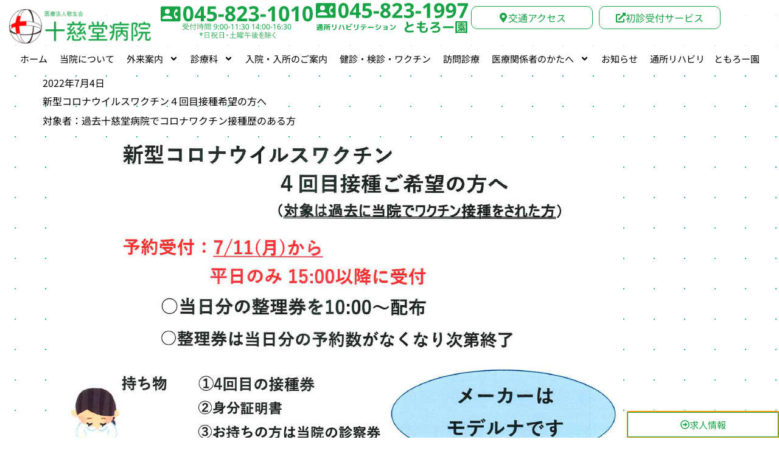

--- FILE ---
content_type: text/html; charset=UTF-8
request_url: https://www.jujidou.or.jp/2022/07/04/%E6%96%B0%E5%9E%8B%E3%82%B3%E3%83%AD%E3%83%8A%E3%82%A6%E3%82%A4%E3%83%AB%E3%82%B9%E3%83%AF%E3%82%AF%E3%83%81%E3%83%B3%EF%BC%94%E5%9B%9E%E7%9B%AE%E6%8E%A5%E7%A8%AE%E5%B8%8C%E6%9C%9B%E3%81%AE%E6%96%B9/
body_size: 29326
content:
<!doctype html>
<html dir="ltr" lang="ja" prefix="og: https://ogp.me/ns#">
<head>
	<meta charset="UTF-8">
	<meta name="viewport" content="width=device-width, initial-scale=1">
	<link rel="profile" href="https://gmpg.org/xfn/11">
	<title>新型コロナウイルスワクチン４回目接種希望の方へ対象者：過去十慈堂病院でコロナワクチン接種歴のある方 - 十慈堂病院</title>

		<!-- All in One SEO 4.9.3 - aioseo.com -->
	<meta name="robots" content="max-image-preview:large" />
	<meta name="author" content="focajun"/>
	<link rel="canonical" href="https://www.jujidou.or.jp/2022/07/04/%e6%96%b0%e5%9e%8b%e3%82%b3%e3%83%ad%e3%83%8a%e3%82%a6%e3%82%a4%e3%83%ab%e3%82%b9%e3%83%af%e3%82%af%e3%83%81%e3%83%b3%ef%bc%94%e5%9b%9e%e7%9b%ae%e6%8e%a5%e7%a8%ae%e5%b8%8c%e6%9c%9b%e3%81%ae%e6%96%b9/" />
	<meta name="generator" content="All in One SEO (AIOSEO) 4.9.3" />

		<!-- Global site tag (gtag.js) - Google Analytics -->
<script async src="https://www.googletagmanager.com/gtag/js?id=G-HQHGZZEC1V"></script>
<script>
 window.dataLayer = window.dataLayer || [];
 function gtag(){dataLayer.push(arguments);}
 gtag('js', new Date());

 gtag('config', 'G-HQHGZZEC1V');
</script>
		<meta property="og:locale" content="ja_JP" />
		<meta property="og:site_name" content="十慈堂病院 - 十慈堂病院は横浜市戸塚区、バス停「舞岡高校前バス停」下車徒歩３分の内科、脳神経外科、脳神経内科、アレルギー科、皮膚科、リウマチ・膠原病科、泌尿器科の病院です。" />
		<meta property="og:type" content="article" />
		<meta property="og:title" content="新型コロナウイルスワクチン４回目接種希望の方へ対象者：過去十慈堂病院でコロナワクチン接種歴のある方 - 十慈堂病院" />
		<meta property="og:url" content="https://www.jujidou.or.jp/2022/07/04/%e6%96%b0%e5%9e%8b%e3%82%b3%e3%83%ad%e3%83%8a%e3%82%a6%e3%82%a4%e3%83%ab%e3%82%b9%e3%83%af%e3%82%af%e3%83%81%e3%83%b3%ef%bc%94%e5%9b%9e%e7%9b%ae%e6%8e%a5%e7%a8%ae%e5%b8%8c%e6%9c%9b%e3%81%ae%e6%96%b9/" />
		<meta property="og:image" content="https://www.jujidou.or.jp/wp-content/uploads/2021/11/c129e724bd8dfcb026c5e94f351d69cc-1.png" />
		<meta property="og:image:secure_url" content="https://www.jujidou.or.jp/wp-content/uploads/2021/11/c129e724bd8dfcb026c5e94f351d69cc-1.png" />
		<meta property="article:published_time" content="2022-07-04T12:12:10+00:00" />
		<meta property="article:modified_time" content="2022-07-04T12:12:13+00:00" />
		<meta name="twitter:card" content="summary" />
		<meta name="twitter:title" content="新型コロナウイルスワクチン４回目接種希望の方へ対象者：過去十慈堂病院でコロナワクチン接種歴のある方 - 十慈堂病院" />
		<meta name="twitter:image" content="https://www.jujidou.or.jp/wp-content/uploads/2021/11/c129e724bd8dfcb026c5e94f351d69cc-1.png" />
		<script type="application/ld+json" class="aioseo-schema">
			{"@context":"https:\/\/schema.org","@graph":[{"@type":"BlogPosting","@id":"https:\/\/www.jujidou.or.jp\/2022\/07\/04\/%e6%96%b0%e5%9e%8b%e3%82%b3%e3%83%ad%e3%83%8a%e3%82%a6%e3%82%a4%e3%83%ab%e3%82%b9%e3%83%af%e3%82%af%e3%83%81%e3%83%b3%ef%bc%94%e5%9b%9e%e7%9b%ae%e6%8e%a5%e7%a8%ae%e5%b8%8c%e6%9c%9b%e3%81%ae%e6%96%b9\/#blogposting","name":"\u65b0\u578b\u30b3\u30ed\u30ca\u30a6\u30a4\u30eb\u30b9\u30ef\u30af\u30c1\u30f3\uff14\u56de\u76ee\u63a5\u7a2e\u5e0c\u671b\u306e\u65b9\u3078\u5bfe\u8c61\u8005\uff1a\u904e\u53bb\u5341\u6148\u5802\u75c5\u9662\u3067\u30b3\u30ed\u30ca\u30ef\u30af\u30c1\u30f3\u63a5\u7a2e\u6b74\u306e\u3042\u308b\u65b9 - \u5341\u6148\u5802\u75c5\u9662","headline":"\u65b0\u578b\u30b3\u30ed\u30ca\u30a6\u30a4\u30eb\u30b9\u30ef\u30af\u30c1\u30f3\uff14\u56de\u76ee\u63a5\u7a2e\u5e0c\u671b\u306e\u65b9\u3078\u5bfe\u8c61\u8005\uff1a\u904e\u53bb\u5341\u6148\u5802\u75c5\u9662\u3067\u30b3\u30ed\u30ca\u30ef\u30af\u30c1\u30f3\u63a5\u7a2e\u6b74\u306e\u3042\u308b\u65b9","author":{"@id":"https:\/\/www.jujidou.or.jp\/author\/focajun\/#author"},"publisher":{"@id":"https:\/\/www.jujidou.or.jp\/#organization"},"image":{"@type":"ImageObject","url":"http:\/\/jujidou.or.jp\/wp-content\/uploads\/2022\/07\/2022-07-04-21-11-04.jpg","@id":"https:\/\/www.jujidou.or.jp\/2022\/07\/04\/%e6%96%b0%e5%9e%8b%e3%82%b3%e3%83%ad%e3%83%8a%e3%82%a6%e3%82%a4%e3%83%ab%e3%82%b9%e3%83%af%e3%82%af%e3%83%81%e3%83%b3%ef%bc%94%e5%9b%9e%e7%9b%ae%e6%8e%a5%e7%a8%ae%e5%b8%8c%e6%9c%9b%e3%81%ae%e6%96%b9\/#articleImage"},"datePublished":"2022-07-04T21:12:10+09:00","dateModified":"2022-07-04T21:12:13+09:00","inLanguage":"ja","mainEntityOfPage":{"@id":"https:\/\/www.jujidou.or.jp\/2022\/07\/04\/%e6%96%b0%e5%9e%8b%e3%82%b3%e3%83%ad%e3%83%8a%e3%82%a6%e3%82%a4%e3%83%ab%e3%82%b9%e3%83%af%e3%82%af%e3%83%81%e3%83%b3%ef%bc%94%e5%9b%9e%e7%9b%ae%e6%8e%a5%e7%a8%ae%e5%b8%8c%e6%9c%9b%e3%81%ae%e6%96%b9\/#webpage"},"isPartOf":{"@id":"https:\/\/www.jujidou.or.jp\/2022\/07\/04\/%e6%96%b0%e5%9e%8b%e3%82%b3%e3%83%ad%e3%83%8a%e3%82%a6%e3%82%a4%e3%83%ab%e3%82%b9%e3%83%af%e3%82%af%e3%83%81%e3%83%b3%ef%bc%94%e5%9b%9e%e7%9b%ae%e6%8e%a5%e7%a8%ae%e5%b8%8c%e6%9c%9b%e3%81%ae%e6%96%b9\/#webpage"},"articleSection":"\u91cd\u8981\u306a\u304a\u77e5\u3089\u305b"},{"@type":"BreadcrumbList","@id":"https:\/\/www.jujidou.or.jp\/2022\/07\/04\/%e6%96%b0%e5%9e%8b%e3%82%b3%e3%83%ad%e3%83%8a%e3%82%a6%e3%82%a4%e3%83%ab%e3%82%b9%e3%83%af%e3%82%af%e3%83%81%e3%83%b3%ef%bc%94%e5%9b%9e%e7%9b%ae%e6%8e%a5%e7%a8%ae%e5%b8%8c%e6%9c%9b%e3%81%ae%e6%96%b9\/#breadcrumblist","itemListElement":[{"@type":"ListItem","@id":"https:\/\/www.jujidou.or.jp#listItem","position":1,"name":"\u30db\u30fc\u30e0","item":"https:\/\/www.jujidou.or.jp","nextItem":{"@type":"ListItem","@id":"https:\/\/www.jujidou.or.jp\/category\/important-news\/#listItem","name":"\u91cd\u8981\u306a\u304a\u77e5\u3089\u305b"}},{"@type":"ListItem","@id":"https:\/\/www.jujidou.or.jp\/category\/important-news\/#listItem","position":2,"name":"\u91cd\u8981\u306a\u304a\u77e5\u3089\u305b","item":"https:\/\/www.jujidou.or.jp\/category\/important-news\/","nextItem":{"@type":"ListItem","@id":"https:\/\/www.jujidou.or.jp\/2022\/07\/04\/%e6%96%b0%e5%9e%8b%e3%82%b3%e3%83%ad%e3%83%8a%e3%82%a6%e3%82%a4%e3%83%ab%e3%82%b9%e3%83%af%e3%82%af%e3%83%81%e3%83%b3%ef%bc%94%e5%9b%9e%e7%9b%ae%e6%8e%a5%e7%a8%ae%e5%b8%8c%e6%9c%9b%e3%81%ae%e6%96%b9\/#listItem","name":"\u65b0\u578b\u30b3\u30ed\u30ca\u30a6\u30a4\u30eb\u30b9\u30ef\u30af\u30c1\u30f3\uff14\u56de\u76ee\u63a5\u7a2e\u5e0c\u671b\u306e\u65b9\u3078\u5bfe\u8c61\u8005\uff1a\u904e\u53bb\u5341\u6148\u5802\u75c5\u9662\u3067\u30b3\u30ed\u30ca\u30ef\u30af\u30c1\u30f3\u63a5\u7a2e\u6b74\u306e\u3042\u308b\u65b9"},"previousItem":{"@type":"ListItem","@id":"https:\/\/www.jujidou.or.jp#listItem","name":"\u30db\u30fc\u30e0"}},{"@type":"ListItem","@id":"https:\/\/www.jujidou.or.jp\/2022\/07\/04\/%e6%96%b0%e5%9e%8b%e3%82%b3%e3%83%ad%e3%83%8a%e3%82%a6%e3%82%a4%e3%83%ab%e3%82%b9%e3%83%af%e3%82%af%e3%83%81%e3%83%b3%ef%bc%94%e5%9b%9e%e7%9b%ae%e6%8e%a5%e7%a8%ae%e5%b8%8c%e6%9c%9b%e3%81%ae%e6%96%b9\/#listItem","position":3,"name":"\u65b0\u578b\u30b3\u30ed\u30ca\u30a6\u30a4\u30eb\u30b9\u30ef\u30af\u30c1\u30f3\uff14\u56de\u76ee\u63a5\u7a2e\u5e0c\u671b\u306e\u65b9\u3078\u5bfe\u8c61\u8005\uff1a\u904e\u53bb\u5341\u6148\u5802\u75c5\u9662\u3067\u30b3\u30ed\u30ca\u30ef\u30af\u30c1\u30f3\u63a5\u7a2e\u6b74\u306e\u3042\u308b\u65b9","previousItem":{"@type":"ListItem","@id":"https:\/\/www.jujidou.or.jp\/category\/important-news\/#listItem","name":"\u91cd\u8981\u306a\u304a\u77e5\u3089\u305b"}}]},{"@type":"Organization","@id":"https:\/\/www.jujidou.or.jp\/#organization","name":"\u5341\u6148\u5802\u75c5\u9662","description":"\u5341\u6148\u5802\u75c5\u9662\u306f\u6a2a\u6d5c\u5e02\u6238\u585a\u533a\u3001\u30d0\u30b9\u505c\u300c\u821e\u5ca1\u9ad8\u6821\u524d\u30d0\u30b9\u505c\u300d\u4e0b\u8eca\u5f92\u6b69\uff13\u5206\u306e\u5185\u79d1\u3001\u8133\u795e\u7d4c\u5916\u79d1\u3001\u8133\u795e\u7d4c\u5185\u79d1\u3001\u30a2\u30ec\u30eb\u30ae\u30fc\u79d1\u3001\u76ae\u819a\u79d1\u3001\u30ea\u30a6\u30de\u30c1\u30fb\u81a0\u539f\u75c5\u79d1\u3001\u6ccc\u5c3f\u5668\u79d1\u306e\u75c5\u9662\u3067\u3059\u3002","url":"https:\/\/www.jujidou.or.jp\/","logo":{"@type":"ImageObject","url":"https:\/\/www.jujidou.or.jp\/wp-content\/uploads\/2021\/11\/c129e724bd8dfcb026c5e94f351d69cc-1.png","@id":"https:\/\/www.jujidou.or.jp\/2022\/07\/04\/%e6%96%b0%e5%9e%8b%e3%82%b3%e3%83%ad%e3%83%8a%e3%82%a6%e3%82%a4%e3%83%ab%e3%82%b9%e3%83%af%e3%82%af%e3%83%81%e3%83%b3%ef%bc%94%e5%9b%9e%e7%9b%ae%e6%8e%a5%e7%a8%ae%e5%b8%8c%e6%9c%9b%e3%81%ae%e6%96%b9\/#organizationLogo","width":332,"height":81},"image":{"@id":"https:\/\/www.jujidou.or.jp\/2022\/07\/04\/%e6%96%b0%e5%9e%8b%e3%82%b3%e3%83%ad%e3%83%8a%e3%82%a6%e3%82%a4%e3%83%ab%e3%82%b9%e3%83%af%e3%82%af%e3%83%81%e3%83%b3%ef%bc%94%e5%9b%9e%e7%9b%ae%e6%8e%a5%e7%a8%ae%e5%b8%8c%e6%9c%9b%e3%81%ae%e6%96%b9\/#organizationLogo"}},{"@type":"Person","@id":"https:\/\/www.jujidou.or.jp\/author\/focajun\/#author","url":"https:\/\/www.jujidou.or.jp\/author\/focajun\/","name":"focajun","image":{"@type":"ImageObject","@id":"https:\/\/www.jujidou.or.jp\/2022\/07\/04\/%e6%96%b0%e5%9e%8b%e3%82%b3%e3%83%ad%e3%83%8a%e3%82%a6%e3%82%a4%e3%83%ab%e3%82%b9%e3%83%af%e3%82%af%e3%83%81%e3%83%b3%ef%bc%94%e5%9b%9e%e7%9b%ae%e6%8e%a5%e7%a8%ae%e5%b8%8c%e6%9c%9b%e3%81%ae%e6%96%b9\/#authorImage","url":"https:\/\/secure.gravatar.com\/avatar\/f08a429ebc898981aef1f8566c3ec50a5445e26ca65684daa3f5af405a87a82a?s=96&d=mm&r=g","width":96,"height":96,"caption":"focajun"}},{"@type":"WebPage","@id":"https:\/\/www.jujidou.or.jp\/2022\/07\/04\/%e6%96%b0%e5%9e%8b%e3%82%b3%e3%83%ad%e3%83%8a%e3%82%a6%e3%82%a4%e3%83%ab%e3%82%b9%e3%83%af%e3%82%af%e3%83%81%e3%83%b3%ef%bc%94%e5%9b%9e%e7%9b%ae%e6%8e%a5%e7%a8%ae%e5%b8%8c%e6%9c%9b%e3%81%ae%e6%96%b9\/#webpage","url":"https:\/\/www.jujidou.or.jp\/2022\/07\/04\/%e6%96%b0%e5%9e%8b%e3%82%b3%e3%83%ad%e3%83%8a%e3%82%a6%e3%82%a4%e3%83%ab%e3%82%b9%e3%83%af%e3%82%af%e3%83%81%e3%83%b3%ef%bc%94%e5%9b%9e%e7%9b%ae%e6%8e%a5%e7%a8%ae%e5%b8%8c%e6%9c%9b%e3%81%ae%e6%96%b9\/","name":"\u65b0\u578b\u30b3\u30ed\u30ca\u30a6\u30a4\u30eb\u30b9\u30ef\u30af\u30c1\u30f3\uff14\u56de\u76ee\u63a5\u7a2e\u5e0c\u671b\u306e\u65b9\u3078\u5bfe\u8c61\u8005\uff1a\u904e\u53bb\u5341\u6148\u5802\u75c5\u9662\u3067\u30b3\u30ed\u30ca\u30ef\u30af\u30c1\u30f3\u63a5\u7a2e\u6b74\u306e\u3042\u308b\u65b9 - \u5341\u6148\u5802\u75c5\u9662","inLanguage":"ja","isPartOf":{"@id":"https:\/\/www.jujidou.or.jp\/#website"},"breadcrumb":{"@id":"https:\/\/www.jujidou.or.jp\/2022\/07\/04\/%e6%96%b0%e5%9e%8b%e3%82%b3%e3%83%ad%e3%83%8a%e3%82%a6%e3%82%a4%e3%83%ab%e3%82%b9%e3%83%af%e3%82%af%e3%83%81%e3%83%b3%ef%bc%94%e5%9b%9e%e7%9b%ae%e6%8e%a5%e7%a8%ae%e5%b8%8c%e6%9c%9b%e3%81%ae%e6%96%b9\/#breadcrumblist"},"author":{"@id":"https:\/\/www.jujidou.or.jp\/author\/focajun\/#author"},"creator":{"@id":"https:\/\/www.jujidou.or.jp\/author\/focajun\/#author"},"datePublished":"2022-07-04T21:12:10+09:00","dateModified":"2022-07-04T21:12:13+09:00"},{"@type":"WebSite","@id":"https:\/\/www.jujidou.or.jp\/#website","url":"https:\/\/www.jujidou.or.jp\/","name":"\u5341\u6148\u5802\u75c5\u9662","description":"\u5341\u6148\u5802\u75c5\u9662\u306f\u6a2a\u6d5c\u5e02\u6238\u585a\u533a\u3001\u30d0\u30b9\u505c\u300c\u821e\u5ca1\u9ad8\u6821\u524d\u30d0\u30b9\u505c\u300d\u4e0b\u8eca\u5f92\u6b69\uff13\u5206\u306e\u5185\u79d1\u3001\u8133\u795e\u7d4c\u5916\u79d1\u3001\u8133\u795e\u7d4c\u5185\u79d1\u3001\u30a2\u30ec\u30eb\u30ae\u30fc\u79d1\u3001\u76ae\u819a\u79d1\u3001\u30ea\u30a6\u30de\u30c1\u30fb\u81a0\u539f\u75c5\u79d1\u3001\u6ccc\u5c3f\u5668\u79d1\u306e\u75c5\u9662\u3067\u3059\u3002","inLanguage":"ja","publisher":{"@id":"https:\/\/www.jujidou.or.jp\/#organization"}}]}
		</script>
		<!-- All in One SEO -->

<link rel="alternate" type="application/rss+xml" title="十慈堂病院 &raquo; フィード" href="https://www.jujidou.or.jp/feed/" />
<link rel="alternate" type="application/rss+xml" title="十慈堂病院 &raquo; コメントフィード" href="https://www.jujidou.or.jp/comments/feed/" />
<link rel="alternate" title="oEmbed (JSON)" type="application/json+oembed" href="https://www.jujidou.or.jp/wp-json/oembed/1.0/embed?url=https%3A%2F%2Fwww.jujidou.or.jp%2F2022%2F07%2F04%2F%25e6%2596%25b0%25e5%259e%258b%25e3%2582%25b3%25e3%2583%25ad%25e3%2583%258a%25e3%2582%25a6%25e3%2582%25a4%25e3%2583%25ab%25e3%2582%25b9%25e3%2583%25af%25e3%2582%25af%25e3%2583%2581%25e3%2583%25b3%25ef%25bc%2594%25e5%259b%259e%25e7%259b%25ae%25e6%258e%25a5%25e7%25a8%25ae%25e5%25b8%258c%25e6%259c%259b%25e3%2581%25ae%25e6%2596%25b9%2F" />
<link rel="alternate" title="oEmbed (XML)" type="text/xml+oembed" href="https://www.jujidou.or.jp/wp-json/oembed/1.0/embed?url=https%3A%2F%2Fwww.jujidou.or.jp%2F2022%2F07%2F04%2F%25e6%2596%25b0%25e5%259e%258b%25e3%2582%25b3%25e3%2583%25ad%25e3%2583%258a%25e3%2582%25a6%25e3%2582%25a4%25e3%2583%25ab%25e3%2582%25b9%25e3%2583%25af%25e3%2582%25af%25e3%2583%2581%25e3%2583%25b3%25ef%25bc%2594%25e5%259b%259e%25e7%259b%25ae%25e6%258e%25a5%25e7%25a8%25ae%25e5%25b8%258c%25e6%259c%259b%25e3%2581%25ae%25e6%2596%25b9%2F&#038;format=xml" />
<style id='wp-img-auto-sizes-contain-inline-css'>
img:is([sizes=auto i],[sizes^="auto," i]){contain-intrinsic-size:3000px 1500px}
/*# sourceURL=wp-img-auto-sizes-contain-inline-css */
</style>
<style id='wp-emoji-styles-inline-css'>

	img.wp-smiley, img.emoji {
		display: inline !important;
		border: none !important;
		box-shadow: none !important;
		height: 1em !important;
		width: 1em !important;
		margin: 0 0.07em !important;
		vertical-align: -0.1em !important;
		background: none !important;
		padding: 0 !important;
	}
/*# sourceURL=wp-emoji-styles-inline-css */
</style>
<link rel='stylesheet' id='wp-block-library-css' href='https://www.jujidou.or.jp/wp-includes/css/dist/block-library/style.min.css?ver=6.9' media='all' />
<style id='global-styles-inline-css'>
:root{--wp--preset--aspect-ratio--square: 1;--wp--preset--aspect-ratio--4-3: 4/3;--wp--preset--aspect-ratio--3-4: 3/4;--wp--preset--aspect-ratio--3-2: 3/2;--wp--preset--aspect-ratio--2-3: 2/3;--wp--preset--aspect-ratio--16-9: 16/9;--wp--preset--aspect-ratio--9-16: 9/16;--wp--preset--color--black: #000000;--wp--preset--color--cyan-bluish-gray: #abb8c3;--wp--preset--color--white: #ffffff;--wp--preset--color--pale-pink: #f78da7;--wp--preset--color--vivid-red: #cf2e2e;--wp--preset--color--luminous-vivid-orange: #ff6900;--wp--preset--color--luminous-vivid-amber: #fcb900;--wp--preset--color--light-green-cyan: #7bdcb5;--wp--preset--color--vivid-green-cyan: #00d084;--wp--preset--color--pale-cyan-blue: #8ed1fc;--wp--preset--color--vivid-cyan-blue: #0693e3;--wp--preset--color--vivid-purple: #9b51e0;--wp--preset--gradient--vivid-cyan-blue-to-vivid-purple: linear-gradient(135deg,rgb(6,147,227) 0%,rgb(155,81,224) 100%);--wp--preset--gradient--light-green-cyan-to-vivid-green-cyan: linear-gradient(135deg,rgb(122,220,180) 0%,rgb(0,208,130) 100%);--wp--preset--gradient--luminous-vivid-amber-to-luminous-vivid-orange: linear-gradient(135deg,rgb(252,185,0) 0%,rgb(255,105,0) 100%);--wp--preset--gradient--luminous-vivid-orange-to-vivid-red: linear-gradient(135deg,rgb(255,105,0) 0%,rgb(207,46,46) 100%);--wp--preset--gradient--very-light-gray-to-cyan-bluish-gray: linear-gradient(135deg,rgb(238,238,238) 0%,rgb(169,184,195) 100%);--wp--preset--gradient--cool-to-warm-spectrum: linear-gradient(135deg,rgb(74,234,220) 0%,rgb(151,120,209) 20%,rgb(207,42,186) 40%,rgb(238,44,130) 60%,rgb(251,105,98) 80%,rgb(254,248,76) 100%);--wp--preset--gradient--blush-light-purple: linear-gradient(135deg,rgb(255,206,236) 0%,rgb(152,150,240) 100%);--wp--preset--gradient--blush-bordeaux: linear-gradient(135deg,rgb(254,205,165) 0%,rgb(254,45,45) 50%,rgb(107,0,62) 100%);--wp--preset--gradient--luminous-dusk: linear-gradient(135deg,rgb(255,203,112) 0%,rgb(199,81,192) 50%,rgb(65,88,208) 100%);--wp--preset--gradient--pale-ocean: linear-gradient(135deg,rgb(255,245,203) 0%,rgb(182,227,212) 50%,rgb(51,167,181) 100%);--wp--preset--gradient--electric-grass: linear-gradient(135deg,rgb(202,248,128) 0%,rgb(113,206,126) 100%);--wp--preset--gradient--midnight: linear-gradient(135deg,rgb(2,3,129) 0%,rgb(40,116,252) 100%);--wp--preset--font-size--small: 13px;--wp--preset--font-size--medium: 20px;--wp--preset--font-size--large: 36px;--wp--preset--font-size--x-large: 42px;--wp--preset--spacing--20: 0.44rem;--wp--preset--spacing--30: 0.67rem;--wp--preset--spacing--40: 1rem;--wp--preset--spacing--50: 1.5rem;--wp--preset--spacing--60: 2.25rem;--wp--preset--spacing--70: 3.38rem;--wp--preset--spacing--80: 5.06rem;--wp--preset--shadow--natural: 6px 6px 9px rgba(0, 0, 0, 0.2);--wp--preset--shadow--deep: 12px 12px 50px rgba(0, 0, 0, 0.4);--wp--preset--shadow--sharp: 6px 6px 0px rgba(0, 0, 0, 0.2);--wp--preset--shadow--outlined: 6px 6px 0px -3px rgb(255, 255, 255), 6px 6px rgb(0, 0, 0);--wp--preset--shadow--crisp: 6px 6px 0px rgb(0, 0, 0);}:root { --wp--style--global--content-size: 800px;--wp--style--global--wide-size: 1200px; }:where(body) { margin: 0; }.wp-site-blocks > .alignleft { float: left; margin-right: 2em; }.wp-site-blocks > .alignright { float: right; margin-left: 2em; }.wp-site-blocks > .aligncenter { justify-content: center; margin-left: auto; margin-right: auto; }:where(.wp-site-blocks) > * { margin-block-start: 24px; margin-block-end: 0; }:where(.wp-site-blocks) > :first-child { margin-block-start: 0; }:where(.wp-site-blocks) > :last-child { margin-block-end: 0; }:root { --wp--style--block-gap: 24px; }:root :where(.is-layout-flow) > :first-child{margin-block-start: 0;}:root :where(.is-layout-flow) > :last-child{margin-block-end: 0;}:root :where(.is-layout-flow) > *{margin-block-start: 24px;margin-block-end: 0;}:root :where(.is-layout-constrained) > :first-child{margin-block-start: 0;}:root :where(.is-layout-constrained) > :last-child{margin-block-end: 0;}:root :where(.is-layout-constrained) > *{margin-block-start: 24px;margin-block-end: 0;}:root :where(.is-layout-flex){gap: 24px;}:root :where(.is-layout-grid){gap: 24px;}.is-layout-flow > .alignleft{float: left;margin-inline-start: 0;margin-inline-end: 2em;}.is-layout-flow > .alignright{float: right;margin-inline-start: 2em;margin-inline-end: 0;}.is-layout-flow > .aligncenter{margin-left: auto !important;margin-right: auto !important;}.is-layout-constrained > .alignleft{float: left;margin-inline-start: 0;margin-inline-end: 2em;}.is-layout-constrained > .alignright{float: right;margin-inline-start: 2em;margin-inline-end: 0;}.is-layout-constrained > .aligncenter{margin-left: auto !important;margin-right: auto !important;}.is-layout-constrained > :where(:not(.alignleft):not(.alignright):not(.alignfull)){max-width: var(--wp--style--global--content-size);margin-left: auto !important;margin-right: auto !important;}.is-layout-constrained > .alignwide{max-width: var(--wp--style--global--wide-size);}body .is-layout-flex{display: flex;}.is-layout-flex{flex-wrap: wrap;align-items: center;}.is-layout-flex > :is(*, div){margin: 0;}body .is-layout-grid{display: grid;}.is-layout-grid > :is(*, div){margin: 0;}body{padding-top: 0px;padding-right: 0px;padding-bottom: 0px;padding-left: 0px;}a:where(:not(.wp-element-button)){text-decoration: underline;}:root :where(.wp-element-button, .wp-block-button__link){background-color: #32373c;border-width: 0;color: #fff;font-family: inherit;font-size: inherit;font-style: inherit;font-weight: inherit;letter-spacing: inherit;line-height: inherit;padding-top: calc(0.667em + 2px);padding-right: calc(1.333em + 2px);padding-bottom: calc(0.667em + 2px);padding-left: calc(1.333em + 2px);text-decoration: none;text-transform: inherit;}.has-black-color{color: var(--wp--preset--color--black) !important;}.has-cyan-bluish-gray-color{color: var(--wp--preset--color--cyan-bluish-gray) !important;}.has-white-color{color: var(--wp--preset--color--white) !important;}.has-pale-pink-color{color: var(--wp--preset--color--pale-pink) !important;}.has-vivid-red-color{color: var(--wp--preset--color--vivid-red) !important;}.has-luminous-vivid-orange-color{color: var(--wp--preset--color--luminous-vivid-orange) !important;}.has-luminous-vivid-amber-color{color: var(--wp--preset--color--luminous-vivid-amber) !important;}.has-light-green-cyan-color{color: var(--wp--preset--color--light-green-cyan) !important;}.has-vivid-green-cyan-color{color: var(--wp--preset--color--vivid-green-cyan) !important;}.has-pale-cyan-blue-color{color: var(--wp--preset--color--pale-cyan-blue) !important;}.has-vivid-cyan-blue-color{color: var(--wp--preset--color--vivid-cyan-blue) !important;}.has-vivid-purple-color{color: var(--wp--preset--color--vivid-purple) !important;}.has-black-background-color{background-color: var(--wp--preset--color--black) !important;}.has-cyan-bluish-gray-background-color{background-color: var(--wp--preset--color--cyan-bluish-gray) !important;}.has-white-background-color{background-color: var(--wp--preset--color--white) !important;}.has-pale-pink-background-color{background-color: var(--wp--preset--color--pale-pink) !important;}.has-vivid-red-background-color{background-color: var(--wp--preset--color--vivid-red) !important;}.has-luminous-vivid-orange-background-color{background-color: var(--wp--preset--color--luminous-vivid-orange) !important;}.has-luminous-vivid-amber-background-color{background-color: var(--wp--preset--color--luminous-vivid-amber) !important;}.has-light-green-cyan-background-color{background-color: var(--wp--preset--color--light-green-cyan) !important;}.has-vivid-green-cyan-background-color{background-color: var(--wp--preset--color--vivid-green-cyan) !important;}.has-pale-cyan-blue-background-color{background-color: var(--wp--preset--color--pale-cyan-blue) !important;}.has-vivid-cyan-blue-background-color{background-color: var(--wp--preset--color--vivid-cyan-blue) !important;}.has-vivid-purple-background-color{background-color: var(--wp--preset--color--vivid-purple) !important;}.has-black-border-color{border-color: var(--wp--preset--color--black) !important;}.has-cyan-bluish-gray-border-color{border-color: var(--wp--preset--color--cyan-bluish-gray) !important;}.has-white-border-color{border-color: var(--wp--preset--color--white) !important;}.has-pale-pink-border-color{border-color: var(--wp--preset--color--pale-pink) !important;}.has-vivid-red-border-color{border-color: var(--wp--preset--color--vivid-red) !important;}.has-luminous-vivid-orange-border-color{border-color: var(--wp--preset--color--luminous-vivid-orange) !important;}.has-luminous-vivid-amber-border-color{border-color: var(--wp--preset--color--luminous-vivid-amber) !important;}.has-light-green-cyan-border-color{border-color: var(--wp--preset--color--light-green-cyan) !important;}.has-vivid-green-cyan-border-color{border-color: var(--wp--preset--color--vivid-green-cyan) !important;}.has-pale-cyan-blue-border-color{border-color: var(--wp--preset--color--pale-cyan-blue) !important;}.has-vivid-cyan-blue-border-color{border-color: var(--wp--preset--color--vivid-cyan-blue) !important;}.has-vivid-purple-border-color{border-color: var(--wp--preset--color--vivid-purple) !important;}.has-vivid-cyan-blue-to-vivid-purple-gradient-background{background: var(--wp--preset--gradient--vivid-cyan-blue-to-vivid-purple) !important;}.has-light-green-cyan-to-vivid-green-cyan-gradient-background{background: var(--wp--preset--gradient--light-green-cyan-to-vivid-green-cyan) !important;}.has-luminous-vivid-amber-to-luminous-vivid-orange-gradient-background{background: var(--wp--preset--gradient--luminous-vivid-amber-to-luminous-vivid-orange) !important;}.has-luminous-vivid-orange-to-vivid-red-gradient-background{background: var(--wp--preset--gradient--luminous-vivid-orange-to-vivid-red) !important;}.has-very-light-gray-to-cyan-bluish-gray-gradient-background{background: var(--wp--preset--gradient--very-light-gray-to-cyan-bluish-gray) !important;}.has-cool-to-warm-spectrum-gradient-background{background: var(--wp--preset--gradient--cool-to-warm-spectrum) !important;}.has-blush-light-purple-gradient-background{background: var(--wp--preset--gradient--blush-light-purple) !important;}.has-blush-bordeaux-gradient-background{background: var(--wp--preset--gradient--blush-bordeaux) !important;}.has-luminous-dusk-gradient-background{background: var(--wp--preset--gradient--luminous-dusk) !important;}.has-pale-ocean-gradient-background{background: var(--wp--preset--gradient--pale-ocean) !important;}.has-electric-grass-gradient-background{background: var(--wp--preset--gradient--electric-grass) !important;}.has-midnight-gradient-background{background: var(--wp--preset--gradient--midnight) !important;}.has-small-font-size{font-size: var(--wp--preset--font-size--small) !important;}.has-medium-font-size{font-size: var(--wp--preset--font-size--medium) !important;}.has-large-font-size{font-size: var(--wp--preset--font-size--large) !important;}.has-x-large-font-size{font-size: var(--wp--preset--font-size--x-large) !important;}
/*# sourceURL=global-styles-inline-css */
</style>

<link rel='stylesheet' id='contact-form-7-css' href='https://www.jujidou.or.jp/wp-content/plugins/contact-form-7/includes/css/styles.css?ver=6.1.4' media='all' />
<link rel='stylesheet' id='hello-elementor-css' href='https://www.jujidou.or.jp/wp-content/themes/hello-elementor/style.min.css?ver=3.3.0' media='all' />
<link rel='stylesheet' id='hello-elementor-theme-style-css' href='https://www.jujidou.or.jp/wp-content/themes/hello-elementor/theme.min.css?ver=3.3.0' media='all' />
<link rel='stylesheet' id='hello-elementor-header-footer-css' href='https://www.jujidou.or.jp/wp-content/themes/hello-elementor/header-footer.min.css?ver=3.3.0' media='all' />
<link rel='stylesheet' id='elementor-frontend-css' href='https://www.jujidou.or.jp/wp-content/uploads/elementor/css/custom-frontend.min.css?ver=1744356475' media='all' />
<link rel='stylesheet' id='elementor-post-7-css' href='https://www.jujidou.or.jp/wp-content/uploads/elementor/css/post-7.css?ver=1744356475' media='all' />
<link rel='stylesheet' id='widget-image-css' href='https://www.jujidou.or.jp/wp-content/plugins/elementor/assets/css/widget-image.min.css?ver=3.28.3' media='all' />
<link rel='stylesheet' id='widget-nav-menu-css' href='https://www.jujidou.or.jp/wp-content/uploads/elementor/css/custom-pro-widget-nav-menu.min.css?ver=1744356475' media='all' />
<link rel='stylesheet' id='e-sticky-css' href='https://www.jujidou.or.jp/wp-content/plugins/elementor-pro/assets/css/modules/sticky.min.css?ver=3.28.2' media='all' />
<link rel='stylesheet' id='widget-menu-anchor-css' href='https://www.jujidou.or.jp/wp-content/plugins/elementor/assets/css/widget-menu-anchor.min.css?ver=3.28.3' media='all' />
<link rel='stylesheet' id='widget-heading-css' href='https://www.jujidou.or.jp/wp-content/plugins/elementor/assets/css/widget-heading.min.css?ver=3.28.3' media='all' />
<link rel='stylesheet' id='widget-spacer-css' href='https://www.jujidou.or.jp/wp-content/plugins/elementor/assets/css/widget-spacer.min.css?ver=3.28.3' media='all' />
<link rel='stylesheet' id='widget-divider-css' href='https://www.jujidou.or.jp/wp-content/plugins/elementor/assets/css/widget-divider.min.css?ver=3.28.3' media='all' />
<link rel='stylesheet' id='widget-post-info-css' href='https://www.jujidou.or.jp/wp-content/plugins/elementor-pro/assets/css/widget-post-info.min.css?ver=3.28.2' media='all' />
<link rel='stylesheet' id='widget-icon-list-css' href='https://www.jujidou.or.jp/wp-content/uploads/elementor/css/custom-widget-icon-list.min.css?ver=1744356475' media='all' />
<link rel='stylesheet' id='e-animation-fadeInRight-css' href='https://www.jujidou.or.jp/wp-content/plugins/elementor/assets/lib/animations/styles/fadeInRight.min.css?ver=3.28.3' media='all' />
<link rel='stylesheet' id='e-popup-css' href='https://www.jujidou.or.jp/wp-content/plugins/elementor-pro/assets/css/conditionals/popup.min.css?ver=3.28.2' media='all' />
<link rel='stylesheet' id='elementor-post-279-css' href='https://www.jujidou.or.jp/wp-content/uploads/elementor/css/post-279.css?ver=1744356476' media='all' />
<link rel='stylesheet' id='elementor-post-733-css' href='https://www.jujidou.or.jp/wp-content/uploads/elementor/css/post-733.css?ver=1744356476' media='all' />
<link rel='stylesheet' id='elementor-post-2165-css' href='https://www.jujidou.or.jp/wp-content/uploads/elementor/css/post-2165.css?ver=1744359504' media='all' />
<link rel='stylesheet' id='elementor-post-2244-css' href='https://www.jujidou.or.jp/wp-content/uploads/elementor/css/post-2244.css?ver=1744356476' media='all' />
<link rel='stylesheet' id='wp-block-paragraph-css' href='https://www.jujidou.or.jp/wp-includes/blocks/paragraph/style.min.css?ver=6.9' media='all' />
<link rel='stylesheet' id='wp-block-image-css' href='https://www.jujidou.or.jp/wp-includes/blocks/image/style.min.css?ver=6.9' media='all' />
<link rel='stylesheet' id='elementor-gf-local-notosansjp-css' href='https://www.jujidou.or.jp/wp-content/uploads/elementor/google-fonts/css/notosansjp.css?ver=1742219283' media='all' />
<link rel='stylesheet' id='elementor-gf-local-notoserifjp-css' href='https://www.jujidou.or.jp/wp-content/uploads/elementor/google-fonts/css/notoserifjp.css?ver=1742219351' media='all' />
<link rel='stylesheet' id='elementor-gf-local-montserrat-css' href='https://www.jujidou.or.jp/wp-content/uploads/elementor/google-fonts/css/montserrat.css?ver=1742219357' media='all' />
<!--n2css--><script src="https://www.jujidou.or.jp/wp-includes/js/jquery/jquery.min.js?ver=3.7.1" id="jquery-core-js"></script>
<script src="https://www.jujidou.or.jp/wp-includes/js/jquery/jquery-migrate.min.js?ver=3.4.1" id="jquery-migrate-js"></script>
<link rel="https://api.w.org/" href="https://www.jujidou.or.jp/wp-json/" /><link rel="alternate" title="JSON" type="application/json" href="https://www.jujidou.or.jp/wp-json/wp/v2/posts/2031" /><link rel="EditURI" type="application/rsd+xml" title="RSD" href="https://www.jujidou.or.jp/xmlrpc.php?rsd" />
<meta name="generator" content="WordPress 6.9" />
<link rel='shortlink' href='https://www.jujidou.or.jp/?p=2031' />
<meta name="generator" content="Elementor 3.28.3; features: e_font_icon_svg, additional_custom_breakpoints, e_local_google_fonts; settings: css_print_method-external, google_font-enabled, font_display-auto">
			<style>
				.e-con.e-parent:nth-of-type(n+4):not(.e-lazyloaded):not(.e-no-lazyload),
				.e-con.e-parent:nth-of-type(n+4):not(.e-lazyloaded):not(.e-no-lazyload) * {
					background-image: none !important;
				}
				@media screen and (max-height: 1024px) {
					.e-con.e-parent:nth-of-type(n+3):not(.e-lazyloaded):not(.e-no-lazyload),
					.e-con.e-parent:nth-of-type(n+3):not(.e-lazyloaded):not(.e-no-lazyload) * {
						background-image: none !important;
					}
				}
				@media screen and (max-height: 640px) {
					.e-con.e-parent:nth-of-type(n+2):not(.e-lazyloaded):not(.e-no-lazyload),
					.e-con.e-parent:nth-of-type(n+2):not(.e-lazyloaded):not(.e-no-lazyload) * {
						background-image: none !important;
					}
				}
			</style>
			<noscript><style>.lazyload[data-src]{display:none !important;}</style></noscript><style>.lazyload{background-image:none !important;}.lazyload:before{background-image:none !important;}</style><link rel="icon" href="https://www.jujidou.or.jp/wp-content/uploads/2021/11/c129e724bd8dfcb026c5e94f351d69cc-1-150x81.png" sizes="32x32" />
<link rel="icon" href="https://www.jujidou.or.jp/wp-content/uploads/2021/11/c129e724bd8dfcb026c5e94f351d69cc-1.png" sizes="192x192" />
<link rel="apple-touch-icon" href="https://www.jujidou.or.jp/wp-content/uploads/2021/11/c129e724bd8dfcb026c5e94f351d69cc-1.png" />
<meta name="msapplication-TileImage" content="https://www.jujidou.or.jp/wp-content/uploads/2021/11/c129e724bd8dfcb026c5e94f351d69cc-1.png" />
</head>
<body class="wp-singular post-template-default single single-post postid-2031 single-format-standard wp-custom-logo wp-embed-responsive wp-theme-hello-elementor theme-default elementor-default elementor-kit-7 elementor-page-2165">


<a class="skip-link screen-reader-text" href="#content">コンテンツにスキップ</a>

		<div data-elementor-type="header" data-elementor-id="279" class="elementor elementor-279 elementor-location-header" data-elementor-post-type="elementor_library">
			<header class="elementor-element elementor-element-f575e1a e-con-full e-flex e-con e-parent" data-id="f575e1a" data-element_type="container" data-settings="{&quot;background_background&quot;:&quot;classic&quot;,&quot;sticky&quot;:&quot;top&quot;,&quot;sticky_on&quot;:[&quot;desktop&quot;,&quot;tablet&quot;,&quot;mobile&quot;],&quot;sticky_offset&quot;:0,&quot;sticky_effects_offset&quot;:0,&quot;sticky_anchor_link_offset&quot;:0}">
		<div class="elementor-element elementor-element-6e13b50 e-con-full e-flex e-con e-child" data-id="6e13b50" data-element_type="container">
		<div class="elementor-element elementor-element-291eccb e-con-full e-flex e-con e-child" data-id="291eccb" data-element_type="container">
				<div class="elementor-element elementor-element-4b362e1 elementor-widget-mobile__width-auto elementor-widget elementor-widget-theme-site-logo elementor-widget-image" data-id="4b362e1" data-element_type="widget" data-widget_type="theme-site-logo.default">
				<div class="elementor-widget-container">
											<a href="https://www.jujidou.or.jp">
			<img width="332" height="81" src="[data-uri]" class="attachment-full size-full wp-image-1593 lazyload" alt=""   data-src="https://www.jujidou.or.jp/wp-content/uploads/2021/11/c129e724bd8dfcb026c5e94f351d69cc-1.png" decoding="async" data-srcset="https://www.jujidou.or.jp/wp-content/uploads/2021/11/c129e724bd8dfcb026c5e94f351d69cc-1.png 332w, https://www.jujidou.or.jp/wp-content/uploads/2021/11/c129e724bd8dfcb026c5e94f351d69cc-1-300x73.png 300w" data-sizes="auto" data-eio-rwidth="332" data-eio-rheight="81" /><noscript><img width="332" height="81" src="https://www.jujidou.or.jp/wp-content/uploads/2021/11/c129e724bd8dfcb026c5e94f351d69cc-1.png" class="attachment-full size-full wp-image-1593" alt="" srcset="https://www.jujidou.or.jp/wp-content/uploads/2021/11/c129e724bd8dfcb026c5e94f351d69cc-1.png 332w, https://www.jujidou.or.jp/wp-content/uploads/2021/11/c129e724bd8dfcb026c5e94f351d69cc-1-300x73.png 300w" sizes="(max-width: 332px) 100vw, 332px" data-eio="l" /></noscript>				</a>
											</div>
				</div>
				<div class="elementor-element elementor-element-f777668 elementor-hidden-desktop elementor-widget elementor-widget-ucaddon_fullscreen_navigation_menu" data-id="f777668" data-element_type="widget" data-widget_type="ucaddon_fullscreen_navigation_menu.default">
				<div class="elementor-widget-container">
					
<!-- start Fullscreen Menu -->
		<link id='font-awesome-css' href='https://www.jujidou.or.jp/wp-content/plugins/unlimited-elements-for-elementor-premium/assets_libraries/font-awesome6/fontawesome-all.min.css' type='text/css' rel='stylesheet' >
		<link id='font-awesome-4-shim-css' href='https://www.jujidou.or.jp/wp-content/plugins/unlimited-elements-for-elementor-premium/assets_libraries/font-awesome6/fontawesome-v4-shims.min.css' type='text/css' rel='stylesheet' >

<style>/* widget: Fullscreen Menu */

.elementor-sticky{
	overflow: visible !important;
}


	


#uc_fullscreen_navigation_menu_elementor_f777668 * {
  box-sizing: border-box;
}
#uc_fullscreen_navigation_menu_elementor_f777668 a,
#uc_fullscreen_navigation_menu_elementor_f777668 a:visited,
#uc_fullscreen_navigation_menu_elementor_f777668 a:hover,
#uc_fullscreen_navigation_menu_elementor_f777668 a:active {
  text-decoration: none;
}


#uc_fullscreen_navigation_menu_elementor_f777668 .ue-input-wrapper
{
  position:relative;
  
}

#uc_fullscreen_navigation_menu_elementor_f777668 .ue-input-wrapper-align{
  display:flex;
}
#uc_fullscreen_navigation_menu_elementor_f777668 .ue_hamburger *{
  transition: all 200ms;
}
#uc_fullscreen_navigation_menu_elementor_f777668 .ue_hamburger_custom_open svg
{
  height:1em;
  width:1em;
}

#uc_fullscreen_navigation_menu_elementor_f777668 .ue_hamburger_custom_close svg
{
  height:1em;
  width:1em;
}

#uc_fullscreen_navigation_menu_elementor_f777668 .uc_hamburger{
  display: inline-block;  
}

#uc_fullscreen_navigation_menu_elementor_f777668 .uc_line{
  transition: all .3s;
}


#uc_fullscreen_navigation_menu_elementor_f777668
{
  position:relative;
  z-index:99998;
}

#uc_fullscreen_navigation_menu_elementor_f777668 .checkbox-toggle {
  position: absolute;
  z-index: 100000000;
  cursor: pointer;
  opacity: 0;
  top:0px;
}

#uc_fullscreen_navigation_menu_elementor_f777668 .checkbox-toggle:checked + .ue_hamburger > div:after {
  opacity: 0;
}
#uc_fullscreen_navigation_menu_elementor_f777668.menu-opened .ue_menu {
  pointer-events: auto;
}
#uc_fullscreen_navigation_menu_elementor_f777668.menu-opened .ue_menu > div.ue_inner_menu {
      visibility: visible;
  -webkit-transition-duration: 0.75s;
          transition-duration: 0.75s;
}
#uc_fullscreen_navigation_menu_elementor_f777668.menu-opened .ue_menu > div.ue_inner_menu > div > div {
  opacity: 1;
  transition: opacity 0.4s ease 0.4s;
}

/* start open transition animations */
#uc_fullscreen_navigation_menu_elementor_f777668 .ue_menu .ue_inner_menu {
transform: scale(0);
}
#uc_fullscreen_navigation_menu_elementor_f777668.menu-opened .ue_menu > div.ue_inner_menu {
  -webkit-transform: scale(1);
          transform: scale(1);
  -webkit-transition-duration: 0.75s;
          transition-duration: 0.75s;
}
	

	

	

	

	

	

	

	

	
/* end open transition animations */

#uc_fullscreen_navigation_menu_elementor_f777668 .ue_hamburger {
  top: 0;
  cursor: pointer;
  transition: 0.4s;
  backface-visibility: hidden;
  display: flex;
  align-items: center;
  justify-content: center;
  position:absolute;
  z-index:99999999;
}


      #uc_fullscreen_navigation_menu_elementor_f777668 .checkbox-toggle:checked + .ue_hamburger > div {
              transform: rotate(135deg);
    }
    #uc_fullscreen_navigation_menu_elementor_f777668 .checkbox-toggle:checked + .ue_hamburger > div:before,
    #uc_fullscreen_navigation_menu_elementor_f777668 .checkbox-toggle:checked + .ue_hamburger > div:after {
      top: 0;
      -webkit-transform: rotate(90deg);
              transform: rotate(90deg);
    }
    #uc_fullscreen_navigation_menu_elementor_f777668 .checkbox-toggle:checked:hover + .ue_hamburger > div {
              transform: rotate(225deg);
    }
    #uc_fullscreen_navigation_menu_elementor_f777668 .ue_hamburger > div {
      position: relative;
      -webkit-box-flex: 0;
              flex: none;
      width: 100%;
      height: 2px;
      transition: all 0.4s ease;
      display: flex;
              align-items: center;
              justify-content: center;
      background-color:#ffffff;
    }

    #uc_fullscreen_navigation_menu_elementor_f777668 .checkbox-toggle:checked + .ue_hamburger > div {
              color:#ffffff;
              background-color:#FFFFFF;
    }

    #uc_fullscreen_navigation_menu_elementor_f777668 input:hover + .ue_hamburger > div{
      background-color:#ffffff;
    }

    #uc_fullscreen_navigation_menu_elementor_f777668 .ue_hamburger > div:before,
    #uc_fullscreen_navigation_menu_elementor_f777668 .ue_hamburger > div:after {
      content: '';
      position: absolute;
      z-index: 1;
      top: -10px;
      left: 0;
      width: 100%;
      height: 2px;
      background: inherit;
    }

    #uc_fullscreen_navigation_menu_elementor_f777668 .ue_hamburger > div:after {
      top: 10px;
    }
  /* end effects == "def" */




#uc_fullscreen_navigation_menu_elementor_f777668 .ue_menu {
  position: fixed;
  top: 0;
  left: 0;
  width: 100%;
  pointer-events: none;
  visibility: hidden;       
  backface-visibility: hidden;
  outline: none;
  display: flex;
  align-items: center;
  justify-content: center;
}

/* start protection from doubled fixed section in elementor */
.uc-hidden #uc_fullscreen_navigation_menu_elementor_f777668 .ue_menu{
   opacity: 0;
   pointer-events: none;
}
.uc-visible #uc_fullscreen_navigation_menu_elementor_f777668 .ue_menu{
   opacity: 1;
   pointer-events: all;
}
/* end protection from doubled fixed section in elementor */

#uc_fullscreen_navigation_menu_elementor_f777668 .ue_menu .ue_inner_menu {
  color: #fff;
  transition: all 0.4s ease;
  height: 100vh;
  overflow-y: auto;
  overflow-x: hidden;
  display: flex;
}
#uc_fullscreen_navigation_menu_elementor_f777668 .ue_inner_menu-box{
    margin-top: auto;
  	
  margin-bottom: auto;
  width: 100vw;
  flex: none;
  backface-visibility: hidden;
  display: flex;
  flex-direction: column;
  align-items: center;
}
#uc_fullscreen_navigation_menu_elementor_f777668 .ue_menu > div > div > div {
  max-width: 90vw;
  width: 100%;
  opacity: 0;
  -webkit-transition: opacity 0.4s ease;
  transition: opacity 0.4s ease;
  overflow-y: auto;
  flex: none;
  display: flex;
  align-items: center;
}
#uc_fullscreen_navigation_menu_elementor_f777668 ul:not(#uc_fullscreen_navigation_menu_elementor_f777668 section ul) {
  list-style: none;
  margin: 0;
  display: block;
  padding:0px;
}
#uc_fullscreen_navigation_menu_elementor_f777668 .ue_menu  div  div  ul li {
  padding: 0;
  display: block;
}
#uc_fullscreen_navigation_menu_elementor_f777668 .ue_menu  div  div  ul  li a {
  position: relative;
  display: inline-flex;
  align-items: center;
  cursor: pointer;
  transition: color 0.4s ease;
}

#uc_fullscreen_navigation_menu_elementor_f777668 .ue_menu  div  div  ul  li  a:hover {
}




	
#uc_fullscreen_navigation_menu_elementor_f777668 .ue_menu  div  div  ul  li a:hover:after {
  width: 100%;
}
#uc_fullscreen_navigation_menu_elementor_f777668 .ue_menu  div  div  ul  li  a:after {
  content: '';
  position: absolute;
  z-index: 1;
  bottom: 0;
  left: 0;
  width: 0;
  height: 2px;
  transition: width 0.4s ease;
}

	



.ue_menu_wrapper
{
  position:relative;
}




#uc_fullscreen_navigation_menu_elementor_f777668 .ue_menu-social-icons a
{
  display:inline-block;
  line-height:1em;
}

#uc_fullscreen_navigation_menu_elementor_f777668 .ue_menu-social-icons a svg
{
  height:1em;
  width:1em;
}

#uc_fullscreen_navigation_menu_elementor_f777668 .sub-menu
{
transition: 0.5s;
overflow: hidden;
height: auto;
}

#uc_fullscreen_navigation_menu_elementor_f777668 .collapsed i::before,
#uc_fullscreen_navigation_menu_elementor_f777668 .expanded i::before{
    font-weight: 900;
  	font-size: 14px;
    line-height:1em;
  	display: inline-block;
    vertical-align: middle;
}
#uc_fullscreen_navigation_menu_elementor_f777668 .uc-menu-item-pointer{
  	position: absolute;
  	pointer-events: all;
           right: -15px;
  	   transform: translate(14px,0);
    }

#uc_fullscreen_navigation_menu_elementor_f777668 .uc-menu-item-pointer > *{
  pointer-events: none;
}

#uc_fullscreen_navigation_menu_elementor_f777668 .uc-menu-item-pointer svg{
	width: 14px;
  	height: 14px;
}

#uc_fullscreen_navigation_menu_elementor_f777668 .ue_hamburger > div, #uc_fullscreen_navigation_menu_elementor_f777668 .ue_hamburger > div:before, #uc_fullscreen_navigation_menu_elementor_f777668  .ue_hamburger > div:after{
 outline: 0px solid #ffffff;
}
#uc_fullscreen_navigation_menu_elementor_f777668 input:hover + .ue_hamburger > div, #uc_fullscreen_navigation_menu_elementor_f777668 input:hover + .ue_hamburger > div:before, #uc_fullscreen_navigation_menu_elementor_f777668 input:hover + .ue_hamburger > div:after{
 outline: 0px solid #ffffff;
}


</style>

<div class="outer-menu" id="uc_fullscreen_navigation_menu_elementor_f777668">
  
  <div class="ue_menu_wrapper">
    <div class="ue-input-wrapper-align">
    <div class="ue-input-wrapper">
  
    <input id="uc_fullscreen_navigation_menu_elementor_f777668_input" name="fullscreen_menu_input" class="checkbox-toggle" type="checkbox" aria-label="menu" />   
    
    <div class="ue_hamburger uc_animated_hamburger_icon">
      
              <div>
          	
        </div>
      	
      
          </div>
      
    </div>
    </div>
  
    <div class="ue_menu">

      <div class="ue_inner_menu" data-closeothers="no" data-clickable='true' data-icon-position="end" data-icon-source="" data-expand>

                	<div class="ue_inner_menu_expand_icon" style="display: none"><i class='fas fa-arrow-down'></i></div>
        	<div class="ue_inner_menu_collapse_icon" style="display: none"><i class='fas fa-arrow-up'></i></div>
        	
        
        <div class="ue_inner_menu-box">

          <div></div>

          	

          <div>
            <ul id="menu-mobile" class="uc-list-menu"><li id="menu-item-1049" class="menu-item menu-item-type-post_type menu-item-object-page menu-item-home menu-item-1049"><a href="https://www.jujidou.or.jp/">ホーム</a></li>
<li id="menu-item-1050" class="menu-item menu-item-type-post_type menu-item-object-page menu-item-1050"><a href="https://www.jujidou.or.jp/aboutus/">当院について</a></li>
<li id="menu-item-1051" class="menu-item menu-item-type-post_type menu-item-object-page menu-item-has-children menu-item-1051"><a href="https://www.jujidou.or.jp/outpatient-information/">外来のご案内</a>
<ul class="sub-menu">
	<li id="menu-item-1124" class="menu-item menu-item-type-custom menu-item-object-custom menu-item-1124"><a href="http://jujidou.or.jp/outpatient-information/#a1">外来診療時間</a></li>
	<li id="menu-item-1125" class="menu-item menu-item-type-custom menu-item-object-custom menu-item-1125"><a href="http://jujidou.or.jp/outpatient-information/#a2">外来受診時の持ち物</a></li>
	<li id="menu-item-1126" class="menu-item menu-item-type-custom menu-item-object-custom menu-item-1126"><a href="http://jujidou.or.jp/outpatient-information/#a3">外来受診の流れ</a></li>
	<li id="menu-item-1127" class="menu-item menu-item-type-custom menu-item-object-custom menu-item-1127"><a href="http://jujidou.or.jp/outpatient-information/#a4">医師の紹介</a></li>
	<li id="menu-item-1128" class="menu-item menu-item-type-custom menu-item-object-custom menu-item-1128"><a href="http://jujidou.or.jp/outpatient-information/#a5">外来リハビリテーション</a></li>
	<li id="menu-item-1129" class="menu-item menu-item-type-custom menu-item-object-custom menu-item-1129"><a href="http://jujidou.or.jp/outpatient-information/#a6">オートヘルサー</a></li>
</ul>
</li>
<li id="menu-item-1052" class="menu-item menu-item-type-post_type menu-item-object-page menu-item-has-children menu-item-1052"><a href="https://www.jujidou.or.jp/section/">診療科</a>
<ul class="sub-menu">
	<li id="menu-item-1053" class="menu-item menu-item-type-custom menu-item-object-custom menu-item-1053"><a href="http://jujidou.or.jp/section/#a1">内科</a></li>
	<li id="menu-item-1054" class="menu-item menu-item-type-custom menu-item-object-custom menu-item-1054"><a href="http://jujidou.or.jp/section/#a2">脳神経内科</a></li>
	<li id="menu-item-1055" class="menu-item menu-item-type-custom menu-item-object-custom menu-item-1055"><a href="http://jujidou.or.jp/section/#a3">脳神経外科</a></li>
	<li id="menu-item-1056" class="menu-item menu-item-type-custom menu-item-object-custom menu-item-1056"><a href="http://jujidou.or.jp/section/#a4">アレルギー科</a></li>
	<li id="menu-item-1057" class="menu-item menu-item-type-custom menu-item-object-custom menu-item-1057"><a href="http://jujidou.or.jp/section/#a5">皮膚科</a></li>
	<li id="menu-item-1058" class="menu-item menu-item-type-custom menu-item-object-custom menu-item-1058"><a href="http://jujidou.or.jp/section/#a6">リウマチ・膠原病科</a></li>
	<li id="menu-item-1059" class="menu-item menu-item-type-custom menu-item-object-custom menu-item-1059"><a href="http://jujidou.or.jp/section/#a7">泌尿器科</a></li>
	<li id="menu-item-1060" class="menu-item menu-item-type-custom menu-item-object-custom menu-item-1060"><a href="http://jujidou.or.jp/section/#a8">物忘れ外来</a></li>
</ul>
</li>
<li id="menu-item-1061" class="menu-item menu-item-type-post_type menu-item-object-page menu-item-1061"><a href="https://www.jujidou.or.jp/hospitalization-information/">入院・入所のご案内</a></li>
<li id="menu-item-1062" class="menu-item menu-item-type-post_type menu-item-object-page menu-item-1062"><a href="https://www.jujidou.or.jp/medical-examination/">健診・検診・ワクチン</a></li>
<li id="menu-item-1063" class="menu-item menu-item-type-post_type menu-item-object-page menu-item-1063"><a href="https://www.jujidou.or.jp/%e8%a8%aa%e5%95%8f%e8%a8%ba%e7%99%82/">訪問診療</a></li>
<li id="menu-item-1064" class="menu-item menu-item-type-custom menu-item-object-custom menu-item-has-children menu-item-1064"><a href="#">医療関係者のかたへ</a>
<ul class="sub-menu">
	<li id="menu-item-1065" class="menu-item menu-item-type-post_type menu-item-object-page menu-item-1065"><a href="https://www.jujidou.or.jp/%e5%9c%b0%e5%9f%9f%e9%80%a3%e6%90%ba%e8%aa%b2/">地域連携課</a></li>
	<li id="menu-item-1066" class="menu-item menu-item-type-post_type menu-item-object-page menu-item-1066"><a href="https://www.jujidou.or.jp/seminar/">セミナー・講演会</a></li>
</ul>
</li>
<li id="menu-item-1067" class="menu-item menu-item-type-taxonomy menu-item-object-category menu-item-1067"><a href="https://www.jujidou.or.jp/category/news/">お知らせ</a></li>
<li id="menu-item-1068" class="menu-item menu-item-type-post_type menu-item-object-page menu-item-1068"><a href="https://www.jujidou.or.jp/access/">アクセス</a></li>
<li id="menu-item-2727" class="menu-item menu-item-type-post_type menu-item-object-page menu-item-has-children menu-item-2727"><a href="https://www.jujidou.or.jp/day-rehabilitation/">通所リハビリ　ともろー園</a>
<ul class="sub-menu">
	<li id="menu-item-2728" class="menu-item menu-item-type-post_type_archive menu-item-object-tomoro_news_pdf menu-item-2728"><a href="https://www.jujidou.or.jp/tomoro_news_pdf/">通所リハビリのお知らせ</a></li>
</ul>
</li>
<li id="menu-item-1069" class="menu-item menu-item-type-custom menu-item-object-custom menu-item-1069"><a target="_blank" href="https://www.489map.com/helios/A5938376/reserve/syoshin">初診受付サービス</a></li>
</ul>
          </div>


          	

          <div></div>

        </div>

      </div>
    </div>
  
  </div>
</div>
<!-- end Fullscreen Menu -->				</div>
				</div>
				</div>
		<div class="elementor-element elementor-element-d5b4796 e-con-full elementor-hidden-tablet elementor-hidden-mobile e-flex e-con e-child" data-id="d5b4796" data-element_type="container">
				<div class="elementor-element elementor-element-1b0b890 elementor-widget elementor-widget-image" data-id="1b0b890" data-element_type="widget" data-widget_type="image.default">
				<div class="elementor-widget-container">
																<a href="tel:045-823-1010" target="_blank">
							<img width="287" height="60" src="[data-uri]" class="attachment-full size-full wp-image-2879 lazyload" alt="" data-src="https://www.jujidou.or.jp/wp-content/uploads/2021/11/16035.svg" decoding="async" data-eio-rwidth="287" data-eio-rheight="60" /><noscript><img width="287" height="60" src="https://www.jujidou.or.jp/wp-content/uploads/2021/11/16035.svg" class="attachment-full size-full wp-image-2879" alt="" data-eio="l" /></noscript>								</a>
															</div>
				</div>
				<div class="elementor-element elementor-element-66177ff elementor-widget elementor-widget-image" data-id="66177ff" data-element_type="widget" data-widget_type="image.default">
				<div class="elementor-widget-container">
																<a href="tel:045-823-1997" target="_blank">
							<img loading="lazy" width="288" height="57" src="[data-uri]" class="attachment-full size-full wp-image-2880 lazyload" alt="" data-src="https://www.jujidou.or.jp/wp-content/uploads/2021/11/16033.svg" decoding="async" data-eio-rwidth="288" data-eio-rheight="57" /><noscript><img loading="lazy" width="288" height="57" src="https://www.jujidou.or.jp/wp-content/uploads/2021/11/16033.svg" class="attachment-full size-full wp-image-2880" alt="" data-eio="l" /></noscript>								</a>
															</div>
				</div>
				<div class="elementor-element elementor-element-4ddceba elementor-align-justify btn-internal200 elementor-widget__width-auto elementor-hidden-tablet elementor-hidden-mobile elementor-widget elementor-widget-button" data-id="4ddceba" data-element_type="widget" data-widget_type="button.default">
				<div class="elementor-widget-container">
									<div class="elementor-button-wrapper">
					<a class="elementor-button elementor-button-link elementor-size-sm" href="http://jujidou.or.jp/access/">
						<span class="elementor-button-content-wrapper">
						<span class="elementor-button-icon">
				<svg aria-hidden="true" class="e-font-icon-svg e-fas-map-marker-alt" viewBox="0 0 384 512" xmlns="http://www.w3.org/2000/svg"><path d="M172.268 501.67C26.97 291.031 0 269.413 0 192 0 85.961 85.961 0 192 0s192 85.961 192 192c0 77.413-26.97 99.031-172.268 309.67-9.535 13.774-29.93 13.773-39.464 0zM192 272c44.183 0 80-35.817 80-80s-35.817-80-80-80-80 35.817-80 80 35.817 80 80 80z"></path></svg>			</span>
									<span class="elementor-button-text">交通アクセス</span>
					</span>
					</a>
				</div>
								</div>
				</div>
				<div class="elementor-element elementor-element-9347664 elementor-align-justify btn-external200 elementor-widget__width-auto elementor-hidden-tablet elementor-hidden-mobile elementor-widget elementor-widget-button" data-id="9347664" data-element_type="widget" data-widget_type="button.default">
				<div class="elementor-widget-container">
									<div class="elementor-button-wrapper">
					<a class="elementor-button elementor-button-link elementor-size-sm" href="https://www.489map.com/helios/A5938376/reserve/syoshin" target="_blank">
						<span class="elementor-button-content-wrapper">
						<span class="elementor-button-icon">
				<svg aria-hidden="true" class="e-font-icon-svg e-fas-external-link-alt" viewBox="0 0 512 512" xmlns="http://www.w3.org/2000/svg"><path d="M432,320H400a16,16,0,0,0-16,16V448H64V128H208a16,16,0,0,0,16-16V80a16,16,0,0,0-16-16H48A48,48,0,0,0,0,112V464a48,48,0,0,0,48,48H400a48,48,0,0,0,48-48V336A16,16,0,0,0,432,320ZM488,0h-128c-21.37,0-32.05,25.91-17,41l35.73,35.73L135,320.37a24,24,0,0,0,0,34L157.67,377a24,24,0,0,0,34,0L435.28,133.32,471,169c15,15,41,4.5,41-17V24A24,24,0,0,0,488,0Z"></path></svg>			</span>
									<span class="elementor-button-text">初診受付サービス</span>
					</span>
					</a>
				</div>
								</div>
				</div>
				</div>
				</div>
		<div class="elementor-element elementor-element-1ee4f1b e-con-full e-flex e-con e-child" data-id="1ee4f1b" data-element_type="container">
				<div class="elementor-element elementor-element-9043b0a elementor-nav-menu__align-center elementor-nav-menu--dropdown-none elementor-hidden-tablet elementor-hidden-mobile elementor-widget elementor-widget-nav-menu" data-id="9043b0a" data-element_type="widget" data-settings="{&quot;submenu_icon&quot;:{&quot;value&quot;:&quot;&lt;svg class=\&quot;e-font-icon-svg e-fas-angle-down\&quot; viewBox=\&quot;0 0 320 512\&quot; xmlns=\&quot;http:\/\/www.w3.org\/2000\/svg\&quot;&gt;&lt;path d=\&quot;M143 352.3L7 216.3c-9.4-9.4-9.4-24.6 0-33.9l22.6-22.6c9.4-9.4 24.6-9.4 33.9 0l96.4 96.4 96.4-96.4c9.4-9.4 24.6-9.4 33.9 0l22.6 22.6c9.4 9.4 9.4 24.6 0 33.9l-136 136c-9.2 9.4-24.4 9.4-33.8 0z\&quot;&gt;&lt;\/path&gt;&lt;\/svg&gt;&quot;,&quot;library&quot;:&quot;fa-solid&quot;},&quot;layout&quot;:&quot;horizontal&quot;}" data-widget_type="nav-menu.default">
				<div class="elementor-widget-container">
								<nav aria-label="メニュー" class="elementor-nav-menu--main elementor-nav-menu__container elementor-nav-menu--layout-horizontal e--pointer-underline e--animation-fade">
				<ul id="menu-1-9043b0a" class="elementor-nav-menu"><li class="menu-item menu-item-type-post_type menu-item-object-page menu-item-home menu-item-1130"><a href="https://www.jujidou.or.jp/" class="elementor-item">ホーム</a></li>
<li class="menu-item menu-item-type-post_type menu-item-object-page menu-item-1131"><a href="https://www.jujidou.or.jp/aboutus/" class="elementor-item">当院について</a></li>
<li class="menu-item menu-item-type-post_type menu-item-object-page menu-item-has-children menu-item-1132"><a href="https://www.jujidou.or.jp/outpatient-information/" class="elementor-item">外来案内</a>
<ul class="sub-menu elementor-nav-menu--dropdown">
	<li class="menu-item menu-item-type-custom menu-item-object-custom menu-item-1133"><a href="http://jujidou.or.jp/outpatient-information/#a1" class="elementor-sub-item elementor-item-anchor">外来診療時間</a></li>
	<li class="menu-item menu-item-type-custom menu-item-object-custom menu-item-1134"><a href="http://jujidou.or.jp/outpatient-information/#a2" class="elementor-sub-item elementor-item-anchor">外来受診時の持ち物</a></li>
	<li class="menu-item menu-item-type-custom menu-item-object-custom menu-item-1135"><a href="http://jujidou.or.jp/outpatient-information/#a3" class="elementor-sub-item elementor-item-anchor">外来受診の流れ</a></li>
	<li class="menu-item menu-item-type-custom menu-item-object-custom menu-item-1136"><a href="http://jujidou.or.jp/outpatient-information/#a4" class="elementor-sub-item elementor-item-anchor">医師の紹介</a></li>
	<li class="menu-item menu-item-type-custom menu-item-object-custom menu-item-1137"><a href="http://jujidou.or.jp/outpatient-information/#a5" class="elementor-sub-item elementor-item-anchor">外来リハビリテーション</a></li>
	<li class="menu-item menu-item-type-custom menu-item-object-custom menu-item-1138"><a href="http://jujidou.or.jp/outpatient-information/#a6" class="elementor-sub-item elementor-item-anchor">オートヘルサー</a></li>
</ul>
</li>
<li class="menu-item menu-item-type-post_type menu-item-object-page menu-item-has-children menu-item-1139"><a href="https://www.jujidou.or.jp/section/" class="elementor-item">診療科</a>
<ul class="sub-menu elementor-nav-menu--dropdown">
	<li class="menu-item menu-item-type-custom menu-item-object-custom menu-item-1140"><a href="http://jujidou.or.jp/section/#a1" class="elementor-sub-item elementor-item-anchor">内科</a></li>
	<li class="menu-item menu-item-type-custom menu-item-object-custom menu-item-1141"><a href="http://jujidou.or.jp/section/#a2" class="elementor-sub-item elementor-item-anchor">脳神経内科</a></li>
	<li class="menu-item menu-item-type-custom menu-item-object-custom menu-item-1142"><a href="http://jujidou.or.jp/section/#a3" class="elementor-sub-item elementor-item-anchor">脳神経外科</a></li>
	<li class="menu-item menu-item-type-custom menu-item-object-custom menu-item-1143"><a href="http://jujidou.or.jp/section/#a4" class="elementor-sub-item elementor-item-anchor">アレルギー科</a></li>
	<li class="menu-item menu-item-type-custom menu-item-object-custom menu-item-1144"><a href="http://jujidou.or.jp/section/#a5" class="elementor-sub-item elementor-item-anchor">皮膚科</a></li>
	<li class="menu-item menu-item-type-custom menu-item-object-custom menu-item-1145"><a href="http://jujidou.or.jp/section/#a6" class="elementor-sub-item elementor-item-anchor">リウマチ・膠原病科</a></li>
	<li class="menu-item menu-item-type-custom menu-item-object-custom menu-item-1146"><a href="http://jujidou.or.jp/section/#a7" class="elementor-sub-item elementor-item-anchor">泌尿器科</a></li>
	<li class="menu-item menu-item-type-custom menu-item-object-custom menu-item-1147"><a href="http://jujidou.or.jp/section/#a8" class="elementor-sub-item elementor-item-anchor">物忘れ外来</a></li>
</ul>
</li>
<li class="menu-item menu-item-type-post_type menu-item-object-page menu-item-1148"><a href="https://www.jujidou.or.jp/hospitalization-information/" class="elementor-item">入院・入所のご案内</a></li>
<li class="menu-item menu-item-type-post_type menu-item-object-page menu-item-1149"><a href="https://www.jujidou.or.jp/medical-examination/" class="elementor-item">健診・検診・ワクチン</a></li>
<li class="menu-item menu-item-type-post_type menu-item-object-page menu-item-1150"><a href="https://www.jujidou.or.jp/%e8%a8%aa%e5%95%8f%e8%a8%ba%e7%99%82/" class="elementor-item">訪問診療</a></li>
<li class="menu-item menu-item-type-custom menu-item-object-custom menu-item-has-children menu-item-1151"><a href="#" class="elementor-item elementor-item-anchor">医療関係者のかたへ</a>
<ul class="sub-menu elementor-nav-menu--dropdown">
	<li class="menu-item menu-item-type-post_type menu-item-object-page menu-item-1152"><a href="https://www.jujidou.or.jp/%e5%9c%b0%e5%9f%9f%e9%80%a3%e6%90%ba%e8%aa%b2/" class="elementor-sub-item">地域連携課</a></li>
	<li class="menu-item menu-item-type-post_type menu-item-object-page menu-item-1153"><a href="https://www.jujidou.or.jp/seminar/" class="elementor-sub-item">セミナー・講演会</a></li>
</ul>
</li>
<li class="menu-item menu-item-type-taxonomy menu-item-object-category menu-item-1154"><a href="https://www.jujidou.or.jp/category/news/" class="elementor-item">お知らせ</a></li>
<li class="menu-item menu-item-type-post_type menu-item-object-page menu-item-2826"><a href="https://www.jujidou.or.jp/day-rehabilitation/" class="elementor-item">通所リハビリ　ともろー園</a></li>
</ul>			</nav>
						<nav class="elementor-nav-menu--dropdown elementor-nav-menu__container" aria-hidden="true">
				<ul id="menu-2-9043b0a" class="elementor-nav-menu"><li class="menu-item menu-item-type-post_type menu-item-object-page menu-item-home menu-item-1130"><a href="https://www.jujidou.or.jp/" class="elementor-item" tabindex="-1">ホーム</a></li>
<li class="menu-item menu-item-type-post_type menu-item-object-page menu-item-1131"><a href="https://www.jujidou.or.jp/aboutus/" class="elementor-item" tabindex="-1">当院について</a></li>
<li class="menu-item menu-item-type-post_type menu-item-object-page menu-item-has-children menu-item-1132"><a href="https://www.jujidou.or.jp/outpatient-information/" class="elementor-item" tabindex="-1">外来案内</a>
<ul class="sub-menu elementor-nav-menu--dropdown">
	<li class="menu-item menu-item-type-custom menu-item-object-custom menu-item-1133"><a href="http://jujidou.or.jp/outpatient-information/#a1" class="elementor-sub-item elementor-item-anchor" tabindex="-1">外来診療時間</a></li>
	<li class="menu-item menu-item-type-custom menu-item-object-custom menu-item-1134"><a href="http://jujidou.or.jp/outpatient-information/#a2" class="elementor-sub-item elementor-item-anchor" tabindex="-1">外来受診時の持ち物</a></li>
	<li class="menu-item menu-item-type-custom menu-item-object-custom menu-item-1135"><a href="http://jujidou.or.jp/outpatient-information/#a3" class="elementor-sub-item elementor-item-anchor" tabindex="-1">外来受診の流れ</a></li>
	<li class="menu-item menu-item-type-custom menu-item-object-custom menu-item-1136"><a href="http://jujidou.or.jp/outpatient-information/#a4" class="elementor-sub-item elementor-item-anchor" tabindex="-1">医師の紹介</a></li>
	<li class="menu-item menu-item-type-custom menu-item-object-custom menu-item-1137"><a href="http://jujidou.or.jp/outpatient-information/#a5" class="elementor-sub-item elementor-item-anchor" tabindex="-1">外来リハビリテーション</a></li>
	<li class="menu-item menu-item-type-custom menu-item-object-custom menu-item-1138"><a href="http://jujidou.or.jp/outpatient-information/#a6" class="elementor-sub-item elementor-item-anchor" tabindex="-1">オートヘルサー</a></li>
</ul>
</li>
<li class="menu-item menu-item-type-post_type menu-item-object-page menu-item-has-children menu-item-1139"><a href="https://www.jujidou.or.jp/section/" class="elementor-item" tabindex="-1">診療科</a>
<ul class="sub-menu elementor-nav-menu--dropdown">
	<li class="menu-item menu-item-type-custom menu-item-object-custom menu-item-1140"><a href="http://jujidou.or.jp/section/#a1" class="elementor-sub-item elementor-item-anchor" tabindex="-1">内科</a></li>
	<li class="menu-item menu-item-type-custom menu-item-object-custom menu-item-1141"><a href="http://jujidou.or.jp/section/#a2" class="elementor-sub-item elementor-item-anchor" tabindex="-1">脳神経内科</a></li>
	<li class="menu-item menu-item-type-custom menu-item-object-custom menu-item-1142"><a href="http://jujidou.or.jp/section/#a3" class="elementor-sub-item elementor-item-anchor" tabindex="-1">脳神経外科</a></li>
	<li class="menu-item menu-item-type-custom menu-item-object-custom menu-item-1143"><a href="http://jujidou.or.jp/section/#a4" class="elementor-sub-item elementor-item-anchor" tabindex="-1">アレルギー科</a></li>
	<li class="menu-item menu-item-type-custom menu-item-object-custom menu-item-1144"><a href="http://jujidou.or.jp/section/#a5" class="elementor-sub-item elementor-item-anchor" tabindex="-1">皮膚科</a></li>
	<li class="menu-item menu-item-type-custom menu-item-object-custom menu-item-1145"><a href="http://jujidou.or.jp/section/#a6" class="elementor-sub-item elementor-item-anchor" tabindex="-1">リウマチ・膠原病科</a></li>
	<li class="menu-item menu-item-type-custom menu-item-object-custom menu-item-1146"><a href="http://jujidou.or.jp/section/#a7" class="elementor-sub-item elementor-item-anchor" tabindex="-1">泌尿器科</a></li>
	<li class="menu-item menu-item-type-custom menu-item-object-custom menu-item-1147"><a href="http://jujidou.or.jp/section/#a8" class="elementor-sub-item elementor-item-anchor" tabindex="-1">物忘れ外来</a></li>
</ul>
</li>
<li class="menu-item menu-item-type-post_type menu-item-object-page menu-item-1148"><a href="https://www.jujidou.or.jp/hospitalization-information/" class="elementor-item" tabindex="-1">入院・入所のご案内</a></li>
<li class="menu-item menu-item-type-post_type menu-item-object-page menu-item-1149"><a href="https://www.jujidou.or.jp/medical-examination/" class="elementor-item" tabindex="-1">健診・検診・ワクチン</a></li>
<li class="menu-item menu-item-type-post_type menu-item-object-page menu-item-1150"><a href="https://www.jujidou.or.jp/%e8%a8%aa%e5%95%8f%e8%a8%ba%e7%99%82/" class="elementor-item" tabindex="-1">訪問診療</a></li>
<li class="menu-item menu-item-type-custom menu-item-object-custom menu-item-has-children menu-item-1151"><a href="#" class="elementor-item elementor-item-anchor" tabindex="-1">医療関係者のかたへ</a>
<ul class="sub-menu elementor-nav-menu--dropdown">
	<li class="menu-item menu-item-type-post_type menu-item-object-page menu-item-1152"><a href="https://www.jujidou.or.jp/%e5%9c%b0%e5%9f%9f%e9%80%a3%e6%90%ba%e8%aa%b2/" class="elementor-sub-item" tabindex="-1">地域連携課</a></li>
	<li class="menu-item menu-item-type-post_type menu-item-object-page menu-item-1153"><a href="https://www.jujidou.or.jp/seminar/" class="elementor-sub-item" tabindex="-1">セミナー・講演会</a></li>
</ul>
</li>
<li class="menu-item menu-item-type-taxonomy menu-item-object-category menu-item-1154"><a href="https://www.jujidou.or.jp/category/news/" class="elementor-item" tabindex="-1">お知らせ</a></li>
<li class="menu-item menu-item-type-post_type menu-item-object-page menu-item-2826"><a href="https://www.jujidou.or.jp/day-rehabilitation/" class="elementor-item" tabindex="-1">通所リハビリ　ともろー園</a></li>
</ul>			</nav>
						</div>
				</div>
				</div>
				</header>
				</div>
				<div data-elementor-type="single-post" data-elementor-id="2165" class="elementor elementor-2165 elementor-location-single post-2031 post type-post status-publish format-standard hentry category-important-news" data-elementor-post-type="elementor_library">
					<section class="elementor-section elementor-top-section elementor-element elementor-element-2a071632 elementor-section-boxed elementor-section-height-default elementor-section-height-default" data-id="2a071632" data-element_type="section">
						<div class="elementor-container elementor-column-gap-default">
					<div class="elementor-column elementor-col-100 elementor-top-column elementor-element elementor-element-34ef2a8a" data-id="34ef2a8a" data-element_type="column">
			<div class="elementor-widget-wrap elementor-element-populated">
						<div class="elementor-element elementor-element-5e9377a elementor-widget elementor-widget-post-info" data-id="5e9377a" data-element_type="widget" data-widget_type="post-info.default">
				<div class="elementor-widget-container">
							<ul class="elementor-inline-items elementor-icon-list-items elementor-post-info">
								<li class="elementor-icon-list-item elementor-repeater-item-521367b elementor-inline-item" itemprop="datePublished">
													<span class="elementor-icon-list-text elementor-post-info__item elementor-post-info__item--type-date">
										<time>2022年7月4日</time>					</span>
								</li>
				</ul>
						</div>
				</div>
				<div class="elementor-element elementor-element-75af69e elementor-widget__width-auto elementor-widget elementor-widget-theme-post-title elementor-page-title elementor-widget-heading" data-id="75af69e" data-element_type="widget" data-widget_type="theme-post-title.default">
				<div class="elementor-widget-container">
					<span class="elementor-heading-title elementor-size-default">新型コロナウイルスワクチン４回目接種希望の方へ<br>対象者：過去十慈堂病院でコロナワクチン接種歴のある方</span>				</div>
				</div>
				<div class="elementor-element elementor-element-30530ae1 elementor-widget elementor-widget-theme-post-content" data-id="30530ae1" data-element_type="widget" data-widget_type="theme-post-content.default">
				<div class="elementor-widget-container">
					
<p></p>



<figure class="wp-block-image size-full"><img fetchpriority="high" fetchpriority="high" decoding="async" width="905" height="626" src="[data-uri]" alt="" class="wp-image-2032 lazyload"   data-src="http://jujidou.or.jp/wp-content/uploads/2022/07/2022-07-04-21-11-04.jpg" data-srcset="https://www.jujidou.or.jp/wp-content/uploads/2022/07/2022-07-04-21-11-04.jpg 905w, https://www.jujidou.or.jp/wp-content/uploads/2022/07/2022-07-04-21-11-04-300x208.jpg 300w, https://www.jujidou.or.jp/wp-content/uploads/2022/07/2022-07-04-21-11-04-768x531.jpg 768w" data-sizes="auto" data-eio-rwidth="905" data-eio-rheight="626" /><noscript><img fetchpriority="high" fetchpriority="high" decoding="async" width="905" height="626" src="http://jujidou.or.jp/wp-content/uploads/2022/07/2022-07-04-21-11-04.jpg" alt="" class="wp-image-2032" srcset="https://www.jujidou.or.jp/wp-content/uploads/2022/07/2022-07-04-21-11-04.jpg 905w, https://www.jujidou.or.jp/wp-content/uploads/2022/07/2022-07-04-21-11-04-300x208.jpg 300w, https://www.jujidou.or.jp/wp-content/uploads/2022/07/2022-07-04-21-11-04-768x531.jpg 768w" sizes="(max-width: 905px) 100vw, 905px" data-eio="l" /></noscript></figure>
				</div>
				</div>
					</div>
		</div>
					</div>
		</section>
				</div>
				<div data-elementor-type="footer" data-elementor-id="733" class="elementor elementor-733 elementor-location-footer" data-elementor-post-type="elementor_library">
					<section class="elementor-section elementor-top-section elementor-element elementor-element-3d4a96b8 elementor-section-boxed elementor-section-height-default elementor-section-height-default" data-id="3d4a96b8" data-element_type="section">
						<div class="elementor-container elementor-column-gap-default">
					<div class="elementor-column elementor-col-100 elementor-top-column elementor-element elementor-element-25c20b8d" data-id="25c20b8d" data-element_type="column">
			<div class="elementor-widget-wrap elementor-element-populated">
						<div class="elementor-element elementor-element-2ea57411 elementor-widget elementor-widget-menu-anchor" data-id="2ea57411" data-element_type="widget" data-widget_type="menu-anchor.default">
				<div class="elementor-widget-container">
							<div class="elementor-menu-anchor" id="a2"></div>
						</div>
				</div>
					</div>
		</div>
					</div>
		</section>
				<section class="elementor-section elementor-top-section elementor-element elementor-element-724c46fc elementor-section-height-min-height elementor-section-boxed elementor-section-height-default elementor-section-items-middle" data-id="724c46fc" data-element_type="section" data-settings="{&quot;background_background&quot;:&quot;classic&quot;}">
						<div class="elementor-container elementor-column-gap-default">
					<div class="elementor-column elementor-col-100 elementor-top-column elementor-element elementor-element-2124dd98" data-id="2124dd98" data-element_type="column" data-settings="{&quot;background_background&quot;:&quot;classic&quot;}">
			<div class="elementor-widget-wrap elementor-element-populated">
						<section class="elementor-section elementor-inner-section elementor-element elementor-element-72b2ba22 elementor-section-boxed elementor-section-height-default elementor-section-height-default" data-id="72b2ba22" data-element_type="section">
						<div class="elementor-container elementor-column-gap-default">
					<div class="elementor-column elementor-col-50 elementor-inner-column elementor-element elementor-element-7dfa5446" data-id="7dfa5446" data-element_type="column">
			<div class="elementor-widget-wrap">
							</div>
		</div>
				<div class="make-column-clickable-elementor elementor-column elementor-col-50 elementor-inner-column elementor-element elementor-element-56c184e2" style="cursor: pointer;" data-column-clickable="http://jujidou.or.jp/recruit/" data-column-clickable-blank="_self" data-id="56c184e2" data-element_type="column" data-settings="{&quot;background_background&quot;:&quot;classic&quot;}">
			<div class="elementor-widget-wrap elementor-element-populated">
						<div class="elementor-element elementor-element-13266416 elementor-widget elementor-widget-heading" data-id="13266416" data-element_type="widget" data-widget_type="heading.default">
				<div class="elementor-widget-container">
					<h3 class="elementor-heading-title elementor-size-default">求人情報</h3>				</div>
				</div>
				<div class="elementor-element elementor-element-297b51b8 elementor-widget elementor-widget-text-editor" data-id="297b51b8" data-element_type="widget" data-widget_type="text-editor.default">
				<div class="elementor-widget-container">
									<p>医療法人敬生会では、随時人材を募集しております。<br />横浜市内での勤務です！<br />資格：有資格者の方ブランクがある方も大丈夫です！</p>								</div>
				</div>
				<div class="elementor-element elementor-element-5f3b7cbc elementor-align-justify btn-internal elementor-widget elementor-widget-button" data-id="5f3b7cbc" data-element_type="widget" data-widget_type="button.default">
				<div class="elementor-widget-container">
									<div class="elementor-button-wrapper">
					<a class="elementor-button elementor-button-link elementor-size-sm" href="http://jujidou.or.jp/recruit/">
						<span class="elementor-button-content-wrapper">
									<span class="elementor-button-text">詳細</span>
					</span>
					</a>
				</div>
								</div>
				</div>
					</div>
		</div>
					</div>
		</section>
					</div>
		</div>
					</div>
		</section>
				<section class="elementor-section elementor-top-section elementor-element elementor-element-4d5d0a5c elementor-section-boxed elementor-section-height-default elementor-section-height-default" data-id="4d5d0a5c" data-element_type="section" data-settings="{&quot;background_background&quot;:&quot;classic&quot;}">
						<div class="elementor-container elementor-column-gap-default">
					<div class="elementor-column elementor-col-50 elementor-top-column elementor-element elementor-element-4b95656a" data-id="4b95656a" data-element_type="column">
			<div class="elementor-widget-wrap elementor-element-populated">
						<section class="elementor-section elementor-inner-section elementor-element elementor-element-9cd4d12 elementor-section-height-min-height elementor-section-boxed elementor-section-height-default" data-id="9cd4d12" data-element_type="section" data-settings="{&quot;background_background&quot;:&quot;classic&quot;}">
						<div class="elementor-container elementor-column-gap-default">
					<div class="make-column-clickable-elementor elementor-column elementor-col-50 elementor-inner-column elementor-element elementor-element-980fec1" style="cursor: pointer;" data-column-clickable="https://yayoidai-jin.jp/" data-column-clickable-blank="_blank" data-id="980fec1" data-element_type="column" data-settings="{&quot;background_background&quot;:&quot;classic&quot;}">
			<div class="elementor-widget-wrap elementor-element-populated">
						<div class="elementor-element elementor-element-5d2144b elementor-widget elementor-widget-spacer" data-id="5d2144b" data-element_type="widget" data-widget_type="spacer.default">
				<div class="elementor-widget-container">
							<div class="elementor-spacer">
			<div class="elementor-spacer-inner"></div>
		</div>
						</div>
				</div>
					</div>
		</div>
				<div class="make-column-clickable-elementor elementor-column elementor-col-50 elementor-inner-column elementor-element elementor-element-6c19d15" style="cursor: pointer;" data-column-clickable="https://yayoidai-jin.jp/" data-column-clickable-blank="_blank" data-id="6c19d15" data-element_type="column">
			<div class="elementor-widget-wrap elementor-element-populated">
						<div class="elementor-element elementor-element-16514e4 elementor-widget elementor-widget-heading" data-id="16514e4" data-element_type="widget" data-widget_type="heading.default">
				<div class="elementor-widget-container">
					<div class="elementor-heading-title elementor-size-default">介護老人保健施設</div>				</div>
				</div>
				<div class="elementor-element elementor-element-003b1cf elementor-widget elementor-widget-heading" data-id="003b1cf" data-element_type="widget" data-widget_type="heading.default">
				<div class="elementor-widget-container">
					<h2 class="elementor-heading-title elementor-size-default">やよい台仁</h2>				</div>
				</div>
				<div class="elementor-element elementor-element-0cbb243 elementor-widget__width-auto elementor-absolute elementor-view-default elementor-widget elementor-widget-icon" data-id="0cbb243" data-element_type="widget" data-settings="{&quot;_position&quot;:&quot;absolute&quot;}" data-widget_type="icon.default">
				<div class="elementor-widget-container">
							<div class="elementor-icon-wrapper">
			<div class="elementor-icon">
			<svg aria-hidden="true" class="e-font-icon-svg e-fas-external-link-alt" viewBox="0 0 512 512" xmlns="http://www.w3.org/2000/svg"><path d="M432,320H400a16,16,0,0,0-16,16V448H64V128H208a16,16,0,0,0,16-16V80a16,16,0,0,0-16-16H48A48,48,0,0,0,0,112V464a48,48,0,0,0,48,48H400a48,48,0,0,0,48-48V336A16,16,0,0,0,432,320ZM488,0h-128c-21.37,0-32.05,25.91-17,41l35.73,35.73L135,320.37a24,24,0,0,0,0,34L157.67,377a24,24,0,0,0,34,0L435.28,133.32,471,169c15,15,41,4.5,41-17V24A24,24,0,0,0,488,0Z"></path></svg>			</div>
		</div>
						</div>
				</div>
					</div>
		</div>
					</div>
		</section>
					</div>
		</div>
				<div class="elementor-column elementor-col-50 elementor-top-column elementor-element elementor-element-fd115dc" data-id="fd115dc" data-element_type="column">
			<div class="elementor-widget-wrap elementor-element-populated">
						<section class="elementor-section elementor-inner-section elementor-element elementor-element-7faec3f4 elementor-section-height-min-height elementor-section-boxed elementor-section-height-default" data-id="7faec3f4" data-element_type="section" data-settings="{&quot;background_background&quot;:&quot;classic&quot;}">
						<div class="elementor-container elementor-column-gap-default">
					<div class="make-column-clickable-elementor elementor-column elementor-col-50 elementor-inner-column elementor-element elementor-element-3fa60f6b" style="cursor: pointer;" data-column-clickable="https://yayoidai-tomorrow.com/" data-column-clickable-blank="_blank" data-id="3fa60f6b" data-element_type="column" data-settings="{&quot;background_background&quot;:&quot;classic&quot;}">
			<div class="elementor-widget-wrap elementor-element-populated">
						<div class="elementor-element elementor-element-0026c42 elementor-widget elementor-widget-spacer" data-id="0026c42" data-element_type="widget" data-widget_type="spacer.default">
				<div class="elementor-widget-container">
							<div class="elementor-spacer">
			<div class="elementor-spacer-inner"></div>
		</div>
						</div>
				</div>
					</div>
		</div>
				<div class="make-column-clickable-elementor elementor-column elementor-col-50 elementor-inner-column elementor-element elementor-element-257271e4" style="cursor: pointer;" data-column-clickable="https://yayoidai-tomorrow.com/" data-column-clickable-blank="_blank" data-id="257271e4" data-element_type="column">
			<div class="elementor-widget-wrap elementor-element-populated">
						<div class="elementor-element elementor-element-3f164f68 elementor-widget elementor-widget-heading" data-id="3f164f68" data-element_type="widget" data-widget_type="heading.default">
				<div class="elementor-widget-container">
					<div class="elementor-heading-title elementor-size-default">内科・皮膚科・アレルギー科・リウマチ・膠原病科</div>				</div>
				</div>
				<div class="elementor-element elementor-element-23ccfc06 elementor-widget elementor-widget-heading" data-id="23ccfc06" data-element_type="widget" data-widget_type="heading.default">
				<div class="elementor-widget-container">
					<h2 class="elementor-heading-title elementor-size-default">ともろークリニック</h2>				</div>
				</div>
				<div class="elementor-element elementor-element-27502877 elementor-widget__width-auto elementor-absolute elementor-view-default elementor-widget elementor-widget-icon" data-id="27502877" data-element_type="widget" data-settings="{&quot;_position&quot;:&quot;absolute&quot;}" data-widget_type="icon.default">
				<div class="elementor-widget-container">
							<div class="elementor-icon-wrapper">
			<div class="elementor-icon">
			<svg aria-hidden="true" class="e-font-icon-svg e-fas-external-link-alt" viewBox="0 0 512 512" xmlns="http://www.w3.org/2000/svg"><path d="M432,320H400a16,16,0,0,0-16,16V448H64V128H208a16,16,0,0,0,16-16V80a16,16,0,0,0-16-16H48A48,48,0,0,0,0,112V464a48,48,0,0,0,48,48H400a48,48,0,0,0,48-48V336A16,16,0,0,0,432,320ZM488,0h-128c-21.37,0-32.05,25.91-17,41l35.73,35.73L135,320.37a24,24,0,0,0,0,34L157.67,377a24,24,0,0,0,34,0L435.28,133.32,471,169c15,15,41,4.5,41-17V24A24,24,0,0,0,488,0Z"></path></svg>			</div>
		</div>
						</div>
				</div>
					</div>
		</div>
					</div>
		</section>
					</div>
		</div>
					</div>
		</section>
				<section class="elementor-section elementor-top-section elementor-element elementor-element-3f0d8d87 elementor-section-boxed elementor-section-height-default elementor-section-height-default" data-id="3f0d8d87" data-element_type="section" data-settings="{&quot;background_background&quot;:&quot;classic&quot;}">
						<div class="elementor-container elementor-column-gap-default">
					<div class="elementor-column elementor-col-50 elementor-top-column elementor-element elementor-element-168c9061" data-id="168c9061" data-element_type="column">
			<div class="elementor-widget-wrap elementor-element-populated">
						<section class="elementor-section elementor-inner-section elementor-element elementor-element-262c4068 elementor-section-height-min-height elementor-section-boxed elementor-section-height-default" data-id="262c4068" data-element_type="section" data-settings="{&quot;background_background&quot;:&quot;classic&quot;}">
						<div class="elementor-container elementor-column-gap-default">
					<div class="make-column-clickable-elementor elementor-column elementor-col-50 elementor-inner-column elementor-element elementor-element-4042e5f6" style="cursor: pointer;" data-column-clickable="http://jujidou.or.jp/day-rehabilitation/" data-column-clickable-blank="_blank" data-id="4042e5f6" data-element_type="column" data-settings="{&quot;background_background&quot;:&quot;classic&quot;}">
			<div class="elementor-widget-wrap elementor-element-populated">
						<div class="elementor-element elementor-element-65dccc4 elementor-widget elementor-widget-spacer" data-id="65dccc4" data-element_type="widget" data-widget_type="spacer.default">
				<div class="elementor-widget-container">
							<div class="elementor-spacer">
			<div class="elementor-spacer-inner"></div>
		</div>
						</div>
				</div>
					</div>
		</div>
				<div class="make-column-clickable-elementor elementor-column elementor-col-50 elementor-inner-column elementor-element elementor-element-7e204697" style="cursor: pointer;" data-column-clickable="http://jujidou.or.jp/day-rehabilitation/" data-column-clickable-blank="_blank" data-id="7e204697" data-element_type="column">
			<div class="elementor-widget-wrap elementor-element-populated">
						<div class="elementor-element elementor-element-5ebe093d elementor-widget elementor-widget-heading" data-id="5ebe093d" data-element_type="widget" data-widget_type="heading.default">
				<div class="elementor-widget-container">
					<div class="elementor-heading-title elementor-size-default">通所リハビリテーション</div>				</div>
				</div>
				<div class="elementor-element elementor-element-3074cf4c elementor-widget elementor-widget-heading" data-id="3074cf4c" data-element_type="widget" data-widget_type="heading.default">
				<div class="elementor-widget-container">
					<h2 class="elementor-heading-title elementor-size-default">ともろー園</h2>				</div>
				</div>
				<div class="elementor-element elementor-element-4ee504b elementor-widget__width-auto elementor-absolute elementor-view-default elementor-widget elementor-widget-icon" data-id="4ee504b" data-element_type="widget" data-settings="{&quot;_position&quot;:&quot;absolute&quot;}" data-widget_type="icon.default">
				<div class="elementor-widget-container">
							<div class="elementor-icon-wrapper">
			<div class="elementor-icon">
			<svg aria-hidden="true" class="e-font-icon-svg e-fas-external-link-alt" viewBox="0 0 512 512" xmlns="http://www.w3.org/2000/svg"><path d="M432,320H400a16,16,0,0,0-16,16V448H64V128H208a16,16,0,0,0,16-16V80a16,16,0,0,0-16-16H48A48,48,0,0,0,0,112V464a48,48,0,0,0,48,48H400a48,48,0,0,0,48-48V336A16,16,0,0,0,432,320ZM488,0h-128c-21.37,0-32.05,25.91-17,41l35.73,35.73L135,320.37a24,24,0,0,0,0,34L157.67,377a24,24,0,0,0,34,0L435.28,133.32,471,169c15,15,41,4.5,41-17V24A24,24,0,0,0,488,0Z"></path></svg>			</div>
		</div>
						</div>
				</div>
					</div>
		</div>
					</div>
		</section>
					</div>
		</div>
				<div class="elementor-column elementor-col-50 elementor-top-column elementor-element elementor-element-58405ae9" data-id="58405ae9" data-element_type="column">
			<div class="elementor-widget-wrap elementor-element-populated">
						<section class="elementor-section elementor-inner-section elementor-element elementor-element-261aed87 elementor-section-height-min-height elementor-section-boxed elementor-section-height-default" data-id="261aed87" data-element_type="section" data-settings="{&quot;background_background&quot;:&quot;classic&quot;}">
						<div class="elementor-container elementor-column-gap-default">
					<div class="make-column-clickable-elementor elementor-column elementor-col-50 elementor-inner-column elementor-element elementor-element-74e14fc6" style="cursor: pointer;" data-column-clickable="https://www.keiseikai-med.jp/group/houmon/index.html" data-column-clickable-blank="_blank" data-id="74e14fc6" data-element_type="column" data-settings="{&quot;background_background&quot;:&quot;classic&quot;}">
			<div class="elementor-widget-wrap elementor-element-populated">
						<div class="elementor-element elementor-element-ef202b6 elementor-widget elementor-widget-spacer" data-id="ef202b6" data-element_type="widget" data-widget_type="spacer.default">
				<div class="elementor-widget-container">
							<div class="elementor-spacer">
			<div class="elementor-spacer-inner"></div>
		</div>
						</div>
				</div>
					</div>
		</div>
				<div class="make-column-clickable-elementor elementor-column elementor-col-50 elementor-inner-column elementor-element elementor-element-4c0e5a88" style="cursor: pointer;" data-column-clickable="https://www.keiseikai-med.jp/group/houmon/index.html" data-column-clickable-blank="_blank" data-id="4c0e5a88" data-element_type="column">
			<div class="elementor-widget-wrap elementor-element-populated">
						<div class="elementor-element elementor-element-7aedc37c elementor-widget elementor-widget-heading" data-id="7aedc37c" data-element_type="widget" data-widget_type="heading.default">
				<div class="elementor-widget-container">
					<div class="elementor-heading-title elementor-size-default">医療法人敬生会</div>				</div>
				</div>
				<div class="elementor-element elementor-element-2ba8d077 elementor-widget elementor-widget-heading" data-id="2ba8d077" data-element_type="widget" data-widget_type="heading.default">
				<div class="elementor-widget-container">
					<h2 class="elementor-heading-title elementor-size-default">ともろー訪問看護ステーション</h2>				</div>
				</div>
				<div class="elementor-element elementor-element-617c1a51 elementor-widget__width-auto elementor-absolute elementor-view-default elementor-widget elementor-widget-icon" data-id="617c1a51" data-element_type="widget" data-settings="{&quot;_position&quot;:&quot;absolute&quot;}" data-widget_type="icon.default">
				<div class="elementor-widget-container">
							<div class="elementor-icon-wrapper">
			<div class="elementor-icon">
			<svg aria-hidden="true" class="e-font-icon-svg e-fas-external-link-alt" viewBox="0 0 512 512" xmlns="http://www.w3.org/2000/svg"><path d="M432,320H400a16,16,0,0,0-16,16V448H64V128H208a16,16,0,0,0,16-16V80a16,16,0,0,0-16-16H48A48,48,0,0,0,0,112V464a48,48,0,0,0,48,48H400a48,48,0,0,0,48-48V336A16,16,0,0,0,432,320ZM488,0h-128c-21.37,0-32.05,25.91-17,41l35.73,35.73L135,320.37a24,24,0,0,0,0,34L157.67,377a24,24,0,0,0,34,0L435.28,133.32,471,169c15,15,41,4.5,41-17V24A24,24,0,0,0,488,0Z"></path></svg>			</div>
		</div>
						</div>
				</div>
					</div>
		</div>
					</div>
		</section>
					</div>
		</div>
					</div>
		</section>
				<footer class="elementor-section elementor-top-section elementor-element elementor-element-3f2f7312 elementor-section-boxed elementor-section-height-default elementor-section-height-default" data-id="3f2f7312" data-element_type="section" data-settings="{&quot;background_background&quot;:&quot;classic&quot;}">
						<div class="elementor-container elementor-column-gap-default">
					<div class="elementor-column elementor-col-100 elementor-top-column elementor-element elementor-element-447ed3dd" data-id="447ed3dd" data-element_type="column">
			<div class="elementor-widget-wrap elementor-element-populated">
						<section class="elementor-section elementor-inner-section elementor-element elementor-element-900bec4 elementor-section-boxed elementor-section-height-default elementor-section-height-default" data-id="900bec4" data-element_type="section">
						<div class="elementor-container elementor-column-gap-default">
					<div class="elementor-column elementor-col-50 elementor-inner-column elementor-element elementor-element-f962dc1" data-id="f962dc1" data-element_type="column">
			<div class="elementor-widget-wrap elementor-element-populated">
						<div class="elementor-element elementor-element-275c1e6 elementor-widget elementor-widget-image" data-id="275c1e6" data-element_type="widget" data-widget_type="image.default">
				<div class="elementor-widget-container">
															<img loading="lazy" width="372" height="97" src="[data-uri]" class="attachment-large size-large wp-image-38 lazyload" alt=""   data-src="https://www.jujidou.or.jp/wp-content/uploads/2021/11/63.png" decoding="async" data-srcset="https://www.jujidou.or.jp/wp-content/uploads/2021/11/63.png 372w, https://www.jujidou.or.jp/wp-content/uploads/2021/11/63-300x78.png 300w" data-sizes="auto" data-eio-rwidth="372" data-eio-rheight="97" /><noscript><img loading="lazy" width="372" height="97" src="https://www.jujidou.or.jp/wp-content/uploads/2021/11/63.png" class="attachment-large size-large wp-image-38" alt="" srcset="https://www.jujidou.or.jp/wp-content/uploads/2021/11/63.png 372w, https://www.jujidou.or.jp/wp-content/uploads/2021/11/63-300x78.png 300w" sizes="(max-width: 372px) 100vw, 372px" data-eio="l" /></noscript>															</div>
				</div>
				<div class="elementor-element elementor-element-3e6e34f elementor-widget elementor-widget-image" data-id="3e6e34f" data-element_type="widget" data-widget_type="image.default">
				<div class="elementor-widget-container">
																<a href="tel:045-823-1010" target="_blank">
							<img loading="lazy" width="375" height="61" src="[data-uri]" class="attachment-full size-full wp-image-1435 lazyload" alt=""   data-src="https://www.jujidou.or.jp/wp-content/uploads/2021/11/80151f20a518025a742237945bf41fd9.png" decoding="async" data-srcset="https://www.jujidou.or.jp/wp-content/uploads/2021/11/80151f20a518025a742237945bf41fd9.png 375w, https://www.jujidou.or.jp/wp-content/uploads/2021/11/80151f20a518025a742237945bf41fd9-300x49.png 300w" data-sizes="auto" data-eio-rwidth="375" data-eio-rheight="61" /><noscript><img loading="lazy" width="375" height="61" src="https://www.jujidou.or.jp/wp-content/uploads/2021/11/80151f20a518025a742237945bf41fd9.png" class="attachment-full size-full wp-image-1435" alt="" srcset="https://www.jujidou.or.jp/wp-content/uploads/2021/11/80151f20a518025a742237945bf41fd9.png 375w, https://www.jujidou.or.jp/wp-content/uploads/2021/11/80151f20a518025a742237945bf41fd9-300x49.png 300w" sizes="(max-width: 375px) 100vw, 375px" data-eio="l" /></noscript>								</a>
															</div>
				</div>
				<div class="elementor-element elementor-element-1ea8059 elementor-widget elementor-widget-text-editor" data-id="1ea8059" data-element_type="widget" data-widget_type="text-editor.default">
				<div class="elementor-widget-container">
									<table class="table-bizhour text-center table-white">
<tbody>
<tr>
<th>診療時間/曜日</th>
<th>月</th>
<th>火</th>
<th>水</th>
<th>木</th>
<th>金</th>
<th>土</th>
</tr>
<tr>
<th>9:00~12:00<br>
(11：30 受付終了)</th>
<td>●</td>
<td>●</td>
<td>●</td>
<td>●</td>
<td>●</td>
<td>●</td>
</tr>
<tr>
<th>14:00~17:00<br>
(16：30 受付終了)</th>
<td>●</td>
<td>●</td>
<td>●</td>
<td>●</td>
<td>●</td>
<td>―</td>
</tr>
</tbody>
</table>
<label class="label-white">受付</label>受付は診療終了時間30 分前までになります<br>
<label class="label-white">休診日</label>日曜・祝祭日・土曜日午後								</div>
				</div>
				<div class="elementor-element elementor-element-5c9792d elementor-widget elementor-widget-image" data-id="5c9792d" data-element_type="widget" data-widget_type="image.default">
				<div class="elementor-widget-container">
															<img loading="lazy" width="566" height="66" src="[data-uri]" class="attachment-full size-full wp-image-1558 lazyload" alt=""   data-src="https://www.jujidou.or.jp/wp-content/uploads/2021/11/cca087bd6fb57c8fd520a5e12dce3535.png" decoding="async" data-srcset="https://www.jujidou.or.jp/wp-content/uploads/2021/11/cca087bd6fb57c8fd520a5e12dce3535.png 566w, https://www.jujidou.or.jp/wp-content/uploads/2021/11/cca087bd6fb57c8fd520a5e12dce3535-300x35.png 300w" data-sizes="auto" data-eio-rwidth="566" data-eio-rheight="66" /><noscript><img loading="lazy" width="566" height="66" src="https://www.jujidou.or.jp/wp-content/uploads/2021/11/cca087bd6fb57c8fd520a5e12dce3535.png" class="attachment-full size-full wp-image-1558" alt="" srcset="https://www.jujidou.or.jp/wp-content/uploads/2021/11/cca087bd6fb57c8fd520a5e12dce3535.png 566w, https://www.jujidou.or.jp/wp-content/uploads/2021/11/cca087bd6fb57c8fd520a5e12dce3535-300x35.png 300w" sizes="(max-width: 566px) 100vw, 566px" data-eio="l" /></noscript>															</div>
				</div>
					</div>
		</div>
				<div class="elementor-column elementor-col-50 elementor-inner-column elementor-element elementor-element-27d28e9" data-id="27d28e9" data-element_type="column">
			<div class="elementor-widget-wrap elementor-element-populated">
						<div class="elementor-element elementor-element-b54145b elementor-widget elementor-widget-text-editor" data-id="b54145b" data-element_type="widget" data-widget_type="text-editor.default">
				<div class="elementor-widget-container">
									<iframe style="border: 0;"  width="100%" height="450" allowfullscreen="allowfullscreen" data-src="https://www.google.com/maps/embed?pb=!1m14!1m8!1m3!1d3252.372029583399!2d139.557368!3d35.396028!3m2!1i1024!2i768!4f13.1!3m3!1m2!1s0x60185ac369e007af%3A0x220269399b66ae5e!2z44CSMjQ0LTA4MTQg56We5aWI5bed55yM5qiq5rWc5biC5oi45aGa5Yy65Y2X6Iie5bKh77yR5LiB55uu77yS77yT4oiS77yZ!5e0!3m2!1sja!2sjp!4v1637502272861!5m2!1sja!2sjp" class="lazyload"></iframe>								</div>
				</div>
				<div class="elementor-element elementor-element-b4654a3 elementor-align-justify btn-internal-white elementor-widget__width-auto elementor-widget elementor-widget-button" data-id="b4654a3" data-element_type="widget" data-widget_type="button.default">
				<div class="elementor-widget-container">
									<div class="elementor-button-wrapper">
					<a class="elementor-button elementor-button-link elementor-size-sm" href="http://jujidou.or.jp/access/">
						<span class="elementor-button-content-wrapper">
									<span class="elementor-button-text">アクセス</span>
					</span>
					</a>
				</div>
								</div>
				</div>
				<div class="elementor-element elementor-element-c310415 elementor-widget__width-auto elementor-view-default elementor-widget elementor-widget-icon" data-id="c310415" data-element_type="widget" data-widget_type="icon.default">
				<div class="elementor-widget-container">
							<div class="elementor-icon-wrapper">
			<div class="elementor-icon">
			<svg aria-hidden="true" class="e-font-icon-svg e-fas-map-marker-alt" viewBox="0 0 384 512" xmlns="http://www.w3.org/2000/svg"><path d="M172.268 501.67C26.97 291.031 0 269.413 0 192 0 85.961 85.961 0 192 0s192 85.961 192 192c0 77.413-26.97 99.031-172.268 309.67-9.535 13.774-29.93 13.773-39.464 0zM192 272c44.183 0 80-35.817 80-80s-35.817-80-80-80-80 35.817-80 80 35.817 80 80 80z"></path></svg>			</div>
		</div>
						</div>
				</div>
				<div class="elementor-element elementor-element-ff42724 elementor-widget__width-auto elementor-widget elementor-widget-text-editor" data-id="ff42724" data-element_type="widget" data-widget_type="text-editor.default">
				<div class="elementor-widget-container">
									<p>神奈川県横浜市戸塚区南舞岡1-23-9</p>								</div>
				</div>
					</div>
		</div>
					</div>
		</section>
				<div class="elementor-element elementor-element-cc870ee elementor-widget-divider--view-line elementor-widget elementor-widget-divider" data-id="cc870ee" data-element_type="widget" data-widget_type="divider.default">
				<div class="elementor-widget-container">
							<div class="elementor-divider">
			<span class="elementor-divider-separator">
						</span>
		</div>
						</div>
				</div>
				<section class="elementor-section elementor-inner-section elementor-element elementor-element-e566b60 elementor-section-boxed elementor-section-height-default elementor-section-height-default" data-id="e566b60" data-element_type="section">
						<div class="elementor-container elementor-column-gap-default">
					<div class="elementor-column elementor-col-20 elementor-inner-column elementor-element elementor-element-7456bdc" data-id="7456bdc" data-element_type="column">
			<div class="elementor-widget-wrap elementor-element-populated">
						<div class="elementor-element elementor-element-96aaed5 elementor-nav-menu--dropdown-none elementor-widget elementor-widget-nav-menu" data-id="96aaed5" data-element_type="widget" data-settings="{&quot;layout&quot;:&quot;vertical&quot;,&quot;submenu_icon&quot;:{&quot;value&quot;:&quot;&lt;svg class=\&quot;e-font-icon-svg e-fas-caret-down\&quot; viewBox=\&quot;0 0 320 512\&quot; xmlns=\&quot;http:\/\/www.w3.org\/2000\/svg\&quot;&gt;&lt;path d=\&quot;M31.3 192h257.3c17.8 0 26.7 21.5 14.1 34.1L174.1 354.8c-7.8 7.8-20.5 7.8-28.3 0L17.2 226.1C4.6 213.5 13.5 192 31.3 192z\&quot;&gt;&lt;\/path&gt;&lt;\/svg&gt;&quot;,&quot;library&quot;:&quot;fa-solid&quot;}}" data-widget_type="nav-menu.default">
				<div class="elementor-widget-container">
								<nav aria-label="メニュー" class="elementor-nav-menu--main elementor-nav-menu__container elementor-nav-menu--layout-vertical e--pointer-none">
				<ul id="menu-1-96aaed5" class="elementor-nav-menu sm-vertical"><li class="menu-item menu-item-type-post_type menu-item-object-page menu-item-home menu-item-690"><a href="https://www.jujidou.or.jp/" class="elementor-item">ホーム</a></li>
<li class="menu-item menu-item-type-post_type menu-item-object-page menu-item-691"><a href="https://www.jujidou.or.jp/aboutus/" class="elementor-item">当院について</a></li>
<li class="menu-item menu-item-type-custom menu-item-object-custom menu-item-1442"><a href="http://jujidou.or.jp/aboutus#a1" class="elementor-item elementor-item-anchor">&#8211; ご挨拶</a></li>
<li class="menu-item menu-item-type-custom menu-item-object-custom menu-item-692"><a href="http://jujidou.or.jp/aboutus#a2" class="elementor-item elementor-item-anchor">&#8211; 病院長からのご挨拶</a></li>
<li class="menu-item menu-item-type-custom menu-item-object-custom menu-item-693"><a href="http://jujidou.or.jp/aboutus#a3" class="elementor-item elementor-item-anchor">&#8211; 病院の理念</a></li>
<li class="menu-item menu-item-type-custom menu-item-object-custom menu-item-694"><a href="http://jujidou.or.jp/aboutus#a4" class="elementor-item elementor-item-anchor">-かかりつけ医をお探しの方へ</a></li>
<li class="menu-item menu-item-type-custom menu-item-object-custom menu-item-695"><a href="http://jujidou.or.jp/aboutus#a5" class="elementor-item elementor-item-anchor">&#8211; 院内マップ</a></li>
<li class="menu-item menu-item-type-custom menu-item-object-custom menu-item-696"><a href="http://jujidou.or.jp/aboutus#a6" class="elementor-item elementor-item-anchor">&#8211; 設備ギャラリー</a></li>
<li class="menu-item menu-item-type-custom menu-item-object-custom menu-item-697"><a href="http://jujidou.or.jp/aboutus#a7" class="elementor-item elementor-item-anchor">&#8211; 連携病院のご案内</a></li>
<li class="menu-item menu-item-type-post_type menu-item-object-page menu-item-699"><a href="https://www.jujidou.or.jp/access/" class="elementor-item">アクセス</a></li>
<li class="menu-item menu-item-type-taxonomy menu-item-object-category menu-item-2662"><a href="https://www.jujidou.or.jp/category/news/" class="elementor-item">お知らせ</a></li>
<li class="menu-item menu-item-type-taxonomy menu-item-object-category current-post-ancestor current-menu-parent current-post-parent menu-item-2663"><a href="https://www.jujidou.or.jp/category/important-news/" class="elementor-item">重要なお知らせ</a></li>
</ul>			</nav>
						<nav class="elementor-nav-menu--dropdown elementor-nav-menu__container" aria-hidden="true">
				<ul id="menu-2-96aaed5" class="elementor-nav-menu sm-vertical"><li class="menu-item menu-item-type-post_type menu-item-object-page menu-item-home menu-item-690"><a href="https://www.jujidou.or.jp/" class="elementor-item" tabindex="-1">ホーム</a></li>
<li class="menu-item menu-item-type-post_type menu-item-object-page menu-item-691"><a href="https://www.jujidou.or.jp/aboutus/" class="elementor-item" tabindex="-1">当院について</a></li>
<li class="menu-item menu-item-type-custom menu-item-object-custom menu-item-1442"><a href="http://jujidou.or.jp/aboutus#a1" class="elementor-item elementor-item-anchor" tabindex="-1">&#8211; ご挨拶</a></li>
<li class="menu-item menu-item-type-custom menu-item-object-custom menu-item-692"><a href="http://jujidou.or.jp/aboutus#a2" class="elementor-item elementor-item-anchor" tabindex="-1">&#8211; 病院長からのご挨拶</a></li>
<li class="menu-item menu-item-type-custom menu-item-object-custom menu-item-693"><a href="http://jujidou.or.jp/aboutus#a3" class="elementor-item elementor-item-anchor" tabindex="-1">&#8211; 病院の理念</a></li>
<li class="menu-item menu-item-type-custom menu-item-object-custom menu-item-694"><a href="http://jujidou.or.jp/aboutus#a4" class="elementor-item elementor-item-anchor" tabindex="-1">-かかりつけ医をお探しの方へ</a></li>
<li class="menu-item menu-item-type-custom menu-item-object-custom menu-item-695"><a href="http://jujidou.or.jp/aboutus#a5" class="elementor-item elementor-item-anchor" tabindex="-1">&#8211; 院内マップ</a></li>
<li class="menu-item menu-item-type-custom menu-item-object-custom menu-item-696"><a href="http://jujidou.or.jp/aboutus#a6" class="elementor-item elementor-item-anchor" tabindex="-1">&#8211; 設備ギャラリー</a></li>
<li class="menu-item menu-item-type-custom menu-item-object-custom menu-item-697"><a href="http://jujidou.or.jp/aboutus#a7" class="elementor-item elementor-item-anchor" tabindex="-1">&#8211; 連携病院のご案内</a></li>
<li class="menu-item menu-item-type-post_type menu-item-object-page menu-item-699"><a href="https://www.jujidou.or.jp/access/" class="elementor-item" tabindex="-1">アクセス</a></li>
<li class="menu-item menu-item-type-taxonomy menu-item-object-category menu-item-2662"><a href="https://www.jujidou.or.jp/category/news/" class="elementor-item" tabindex="-1">お知らせ</a></li>
<li class="menu-item menu-item-type-taxonomy menu-item-object-category current-post-ancestor current-menu-parent current-post-parent menu-item-2663"><a href="https://www.jujidou.or.jp/category/important-news/" class="elementor-item" tabindex="-1">重要なお知らせ</a></li>
</ul>			</nav>
						</div>
				</div>
					</div>
		</div>
				<div class="elementor-column elementor-col-20 elementor-inner-column elementor-element elementor-element-5f964d9" data-id="5f964d9" data-element_type="column">
			<div class="elementor-widget-wrap elementor-element-populated">
						<div class="elementor-element elementor-element-6a6e0b1 elementor-nav-menu--dropdown-none elementor-widget elementor-widget-nav-menu" data-id="6a6e0b1" data-element_type="widget" data-settings="{&quot;layout&quot;:&quot;vertical&quot;,&quot;submenu_icon&quot;:{&quot;value&quot;:&quot;&lt;svg class=\&quot;e-font-icon-svg e-fas-caret-down\&quot; viewBox=\&quot;0 0 320 512\&quot; xmlns=\&quot;http:\/\/www.w3.org\/2000\/svg\&quot;&gt;&lt;path d=\&quot;M31.3 192h257.3c17.8 0 26.7 21.5 14.1 34.1L174.1 354.8c-7.8 7.8-20.5 7.8-28.3 0L17.2 226.1C4.6 213.5 13.5 192 31.3 192z\&quot;&gt;&lt;\/path&gt;&lt;\/svg&gt;&quot;,&quot;library&quot;:&quot;fa-solid&quot;}}" data-widget_type="nav-menu.default">
				<div class="elementor-widget-container">
								<nav aria-label="メニュー" class="elementor-nav-menu--main elementor-nav-menu__container elementor-nav-menu--layout-vertical e--pointer-none">
				<ul id="menu-1-6a6e0b1" class="elementor-nav-menu sm-vertical"><li class="menu-item menu-item-type-post_type menu-item-object-page menu-item-700"><a href="https://www.jujidou.or.jp/outpatient-information/" class="elementor-item">外来のご案内</a></li>
<li class="menu-item menu-item-type-custom menu-item-object-custom menu-item-701"><a href="http://jujidou.or.jp/outpatient-information#a1" class="elementor-item elementor-item-anchor">&#8211; 外来診療時間</a></li>
<li class="menu-item menu-item-type-custom menu-item-object-custom menu-item-707"><a href="http://jujidou.or.jp/outpatient-information#a2" class="elementor-item elementor-item-anchor">&#8211; 外来受診時の持ち物</a></li>
<li class="menu-item menu-item-type-custom menu-item-object-custom menu-item-708"><a href="http://jujidou.or.jp/outpatient-information#a3" class="elementor-item elementor-item-anchor">&#8211; 外来受診の流れ</a></li>
<li class="menu-item menu-item-type-custom menu-item-object-custom menu-item-709"><a href="http://jujidou.or.jp/outpatient-information#a4" class="elementor-item elementor-item-anchor">&#8211; 医師の紹介</a></li>
<li class="menu-item menu-item-type-custom menu-item-object-custom menu-item-1449"><a href="http://jujidou.or.jp/outpatient-information#a5" class="elementor-item elementor-item-anchor">&#8211; 外来リハビリテーション​</a></li>
<li class="menu-item menu-item-type-custom menu-item-object-custom menu-item-702"><a href="http://jujidou.or.jp/outpatient-information#a6" class="elementor-item elementor-item-anchor">&#8211; 全身理学療法機　オートヘルサー</a></li>
<li class="menu-item menu-item-type-custom menu-item-object-custom menu-item-710"><a href="http://jujidou.or.jp/outpatient-information#a7" class="elementor-item elementor-item-anchor">&#8211; ABI(足関節上腕血圧比)検査</a></li>
<li class="menu-item menu-item-type-post_type menu-item-object-page menu-item-703"><a href="https://www.jujidou.or.jp/medical-examination/" class="elementor-item">健診・検診・ワクチン</a></li>
<li class="menu-item menu-item-type-custom menu-item-object-custom menu-item-704"><a href="http://jujidou.or.jp/medical-examination#a1" class="elementor-item elementor-item-anchor">&#8211; 健康診断</a></li>
<li class="menu-item menu-item-type-custom menu-item-object-custom menu-item-711"><a href="http://jujidou.or.jp/medical-examination#a2" class="elementor-item elementor-item-anchor">&#8211; 検診</a></li>
<li class="menu-item menu-item-type-custom menu-item-object-custom menu-item-705"><a href="http://jujidou.or.jp/medical-examination#a3" class="elementor-item elementor-item-anchor">&#8211; ワクチン接種</a></li>
</ul>			</nav>
						<nav class="elementor-nav-menu--dropdown elementor-nav-menu__container" aria-hidden="true">
				<ul id="menu-2-6a6e0b1" class="elementor-nav-menu sm-vertical"><li class="menu-item menu-item-type-post_type menu-item-object-page menu-item-700"><a href="https://www.jujidou.or.jp/outpatient-information/" class="elementor-item" tabindex="-1">外来のご案内</a></li>
<li class="menu-item menu-item-type-custom menu-item-object-custom menu-item-701"><a href="http://jujidou.or.jp/outpatient-information#a1" class="elementor-item elementor-item-anchor" tabindex="-1">&#8211; 外来診療時間</a></li>
<li class="menu-item menu-item-type-custom menu-item-object-custom menu-item-707"><a href="http://jujidou.or.jp/outpatient-information#a2" class="elementor-item elementor-item-anchor" tabindex="-1">&#8211; 外来受診時の持ち物</a></li>
<li class="menu-item menu-item-type-custom menu-item-object-custom menu-item-708"><a href="http://jujidou.or.jp/outpatient-information#a3" class="elementor-item elementor-item-anchor" tabindex="-1">&#8211; 外来受診の流れ</a></li>
<li class="menu-item menu-item-type-custom menu-item-object-custom menu-item-709"><a href="http://jujidou.or.jp/outpatient-information#a4" class="elementor-item elementor-item-anchor" tabindex="-1">&#8211; 医師の紹介</a></li>
<li class="menu-item menu-item-type-custom menu-item-object-custom menu-item-1449"><a href="http://jujidou.or.jp/outpatient-information#a5" class="elementor-item elementor-item-anchor" tabindex="-1">&#8211; 外来リハビリテーション​</a></li>
<li class="menu-item menu-item-type-custom menu-item-object-custom menu-item-702"><a href="http://jujidou.or.jp/outpatient-information#a6" class="elementor-item elementor-item-anchor" tabindex="-1">&#8211; 全身理学療法機　オートヘルサー</a></li>
<li class="menu-item menu-item-type-custom menu-item-object-custom menu-item-710"><a href="http://jujidou.or.jp/outpatient-information#a7" class="elementor-item elementor-item-anchor" tabindex="-1">&#8211; ABI(足関節上腕血圧比)検査</a></li>
<li class="menu-item menu-item-type-post_type menu-item-object-page menu-item-703"><a href="https://www.jujidou.or.jp/medical-examination/" class="elementor-item" tabindex="-1">健診・検診・ワクチン</a></li>
<li class="menu-item menu-item-type-custom menu-item-object-custom menu-item-704"><a href="http://jujidou.or.jp/medical-examination#a1" class="elementor-item elementor-item-anchor" tabindex="-1">&#8211; 健康診断</a></li>
<li class="menu-item menu-item-type-custom menu-item-object-custom menu-item-711"><a href="http://jujidou.or.jp/medical-examination#a2" class="elementor-item elementor-item-anchor" tabindex="-1">&#8211; 検診</a></li>
<li class="menu-item menu-item-type-custom menu-item-object-custom menu-item-705"><a href="http://jujidou.or.jp/medical-examination#a3" class="elementor-item elementor-item-anchor" tabindex="-1">&#8211; ワクチン接種</a></li>
</ul>			</nav>
						</div>
				</div>
					</div>
		</div>
				<div class="elementor-column elementor-col-20 elementor-inner-column elementor-element elementor-element-1c287cc" data-id="1c287cc" data-element_type="column">
			<div class="elementor-widget-wrap elementor-element-populated">
						<div class="elementor-element elementor-element-2a877ad elementor-nav-menu--dropdown-none elementor-widget elementor-widget-nav-menu" data-id="2a877ad" data-element_type="widget" data-settings="{&quot;layout&quot;:&quot;vertical&quot;,&quot;submenu_icon&quot;:{&quot;value&quot;:&quot;&lt;svg class=\&quot;e-font-icon-svg e-fas-caret-down\&quot; viewBox=\&quot;0 0 320 512\&quot; xmlns=\&quot;http:\/\/www.w3.org\/2000\/svg\&quot;&gt;&lt;path d=\&quot;M31.3 192h257.3c17.8 0 26.7 21.5 14.1 34.1L174.1 354.8c-7.8 7.8-20.5 7.8-28.3 0L17.2 226.1C4.6 213.5 13.5 192 31.3 192z\&quot;&gt;&lt;\/path&gt;&lt;\/svg&gt;&quot;,&quot;library&quot;:&quot;fa-solid&quot;}}" data-widget_type="nav-menu.default">
				<div class="elementor-widget-container">
								<nav aria-label="メニュー" class="elementor-nav-menu--main elementor-nav-menu__container elementor-nav-menu--layout-vertical e--pointer-none">
				<ul id="menu-1-2a877ad" class="elementor-nav-menu sm-vertical"><li class="menu-item menu-item-type-custom menu-item-object-custom menu-item-713"><a href="http://jujidou.or.jp/section/" class="elementor-item">診療科</a></li>
<li class="menu-item menu-item-type-custom menu-item-object-custom menu-item-714"><a href="http://jujidou.or.jp/section/#a1" class="elementor-item elementor-item-anchor">&#8211; 内科</a></li>
<li class="menu-item menu-item-type-custom menu-item-object-custom menu-item-1047"><a href="http://jujidou.or.jp/section/#a2" class="elementor-item elementor-item-anchor">&#8211; 脳神経内科</a></li>
<li class="menu-item menu-item-type-custom menu-item-object-custom menu-item-715"><a href="http://jujidou.or.jp/section/#a3" class="elementor-item elementor-item-anchor">&#8211; 脳神経外科</a></li>
<li class="menu-item menu-item-type-custom menu-item-object-custom menu-item-716"><a href="http://jujidou.or.jp/section/#a4" class="elementor-item elementor-item-anchor">&#8211; アレルギー科</a></li>
<li class="menu-item menu-item-type-custom menu-item-object-custom menu-item-1048"><a href="http://jujidou.or.jp/section/#a5" class="elementor-item elementor-item-anchor">&#8211; 皮膚科</a></li>
<li class="menu-item menu-item-type-custom menu-item-object-custom menu-item-717"><a href="http://jujidou.or.jp/section/#a6" class="elementor-item elementor-item-anchor">&#8211; リウマチ・膠原病科</a></li>
<li class="menu-item menu-item-type-custom menu-item-object-custom menu-item-718"><a href="http://jujidou.or.jp/section/#a7" class="elementor-item elementor-item-anchor">&#8211; 泌尿器科</a></li>
<li class="menu-item menu-item-type-custom menu-item-object-custom menu-item-719"><a href="http://jujidou.or.jp/section/#a8" class="elementor-item elementor-item-anchor">&#8211; 物忘れ外来</a></li>
</ul>			</nav>
						<nav class="elementor-nav-menu--dropdown elementor-nav-menu__container" aria-hidden="true">
				<ul id="menu-2-2a877ad" class="elementor-nav-menu sm-vertical"><li class="menu-item menu-item-type-custom menu-item-object-custom menu-item-713"><a href="http://jujidou.or.jp/section/" class="elementor-item" tabindex="-1">診療科</a></li>
<li class="menu-item menu-item-type-custom menu-item-object-custom menu-item-714"><a href="http://jujidou.or.jp/section/#a1" class="elementor-item elementor-item-anchor" tabindex="-1">&#8211; 内科</a></li>
<li class="menu-item menu-item-type-custom menu-item-object-custom menu-item-1047"><a href="http://jujidou.or.jp/section/#a2" class="elementor-item elementor-item-anchor" tabindex="-1">&#8211; 脳神経内科</a></li>
<li class="menu-item menu-item-type-custom menu-item-object-custom menu-item-715"><a href="http://jujidou.or.jp/section/#a3" class="elementor-item elementor-item-anchor" tabindex="-1">&#8211; 脳神経外科</a></li>
<li class="menu-item menu-item-type-custom menu-item-object-custom menu-item-716"><a href="http://jujidou.or.jp/section/#a4" class="elementor-item elementor-item-anchor" tabindex="-1">&#8211; アレルギー科</a></li>
<li class="menu-item menu-item-type-custom menu-item-object-custom menu-item-1048"><a href="http://jujidou.or.jp/section/#a5" class="elementor-item elementor-item-anchor" tabindex="-1">&#8211; 皮膚科</a></li>
<li class="menu-item menu-item-type-custom menu-item-object-custom menu-item-717"><a href="http://jujidou.or.jp/section/#a6" class="elementor-item elementor-item-anchor" tabindex="-1">&#8211; リウマチ・膠原病科</a></li>
<li class="menu-item menu-item-type-custom menu-item-object-custom menu-item-718"><a href="http://jujidou.or.jp/section/#a7" class="elementor-item elementor-item-anchor" tabindex="-1">&#8211; 泌尿器科</a></li>
<li class="menu-item menu-item-type-custom menu-item-object-custom menu-item-719"><a href="http://jujidou.or.jp/section/#a8" class="elementor-item elementor-item-anchor" tabindex="-1">&#8211; 物忘れ外来</a></li>
</ul>			</nav>
						</div>
				</div>
					</div>
		</div>
				<div class="elementor-column elementor-col-20 elementor-inner-column elementor-element elementor-element-929a98b" data-id="929a98b" data-element_type="column">
			<div class="elementor-widget-wrap elementor-element-populated">
						<div class="elementor-element elementor-element-27728bd elementor-nav-menu--dropdown-none elementor-widget elementor-widget-nav-menu" data-id="27728bd" data-element_type="widget" data-settings="{&quot;layout&quot;:&quot;vertical&quot;,&quot;submenu_icon&quot;:{&quot;value&quot;:&quot;&lt;svg class=\&quot;e-font-icon-svg e-fas-caret-down\&quot; viewBox=\&quot;0 0 320 512\&quot; xmlns=\&quot;http:\/\/www.w3.org\/2000\/svg\&quot;&gt;&lt;path d=\&quot;M31.3 192h257.3c17.8 0 26.7 21.5 14.1 34.1L174.1 354.8c-7.8 7.8-20.5 7.8-28.3 0L17.2 226.1C4.6 213.5 13.5 192 31.3 192z\&quot;&gt;&lt;\/path&gt;&lt;\/svg&gt;&quot;,&quot;library&quot;:&quot;fa-solid&quot;}}" data-widget_type="nav-menu.default">
				<div class="elementor-widget-container">
								<nav aria-label="メニュー" class="elementor-nav-menu--main elementor-nav-menu__container elementor-nav-menu--layout-vertical e--pointer-none">
				<ul id="menu-1-27728bd" class="elementor-nav-menu sm-vertical"><li class="menu-item menu-item-type-custom menu-item-object-custom menu-item-720"><a href="http://jujidou.or.jp/hospitalization-information/" class="elementor-item">入院・入所のご案内</a></li>
<li class="menu-item menu-item-type-custom menu-item-object-custom menu-item-721"><a href="http://jujidou.or.jp/hospitalization-information/#a1" class="elementor-item elementor-item-anchor">&#8211; ご入院・ご入所にあたって</a></li>
<li class="menu-item menu-item-type-custom menu-item-object-custom menu-item-722"><a href="http://jujidou.or.jp/hospitalization-information/#a2" class="elementor-item elementor-item-anchor">&#8211; ご入院・ご入所までの流れ</a></li>
<li class="menu-item menu-item-type-custom menu-item-object-custom menu-item-723"><a href="http://jujidou.or.jp/hospitalization-information/#a3" class="elementor-item elementor-item-anchor">&#8211; 入院費用・入所費用</a></li>
<li class="menu-item menu-item-type-custom menu-item-object-custom menu-item-724"><a href="http://jujidou.or.jp/hospitalization-information/#a4" class="elementor-item elementor-item-anchor">&#8211; 入院・入所のお申込みをされた方へ</a></li>
<li class="menu-item menu-item-type-custom menu-item-object-custom menu-item-725"><a href="http://jujidou.or.jp/hospitalization-information/#a5" class="elementor-item elementor-item-anchor">&#8211; 入院・入所時の持ち物</a></li>
<li class="menu-item menu-item-type-custom menu-item-object-custom menu-item-726"><a href="http://jujidou.or.jp/hospitalization-information/#a6" class="elementor-item elementor-item-anchor">&#8211; 支払方法</a></li>
<li class="menu-item menu-item-type-custom menu-item-object-custom menu-item-727"><a href="http://jujidou.or.jp/hospitalization-information/#a7" class="elementor-item elementor-item-anchor">&#8211; 入院中・入所中の生活</a></li>
<li class="menu-item menu-item-type-custom menu-item-object-custom menu-item-1465"><a href="http://jujidou.or.jp/hospitalization-information/#a8" class="elementor-item elementor-item-anchor">&#8211; 入院・入所パンフレットPDF</a></li>
</ul>			</nav>
						<nav class="elementor-nav-menu--dropdown elementor-nav-menu__container" aria-hidden="true">
				<ul id="menu-2-27728bd" class="elementor-nav-menu sm-vertical"><li class="menu-item menu-item-type-custom menu-item-object-custom menu-item-720"><a href="http://jujidou.or.jp/hospitalization-information/" class="elementor-item" tabindex="-1">入院・入所のご案内</a></li>
<li class="menu-item menu-item-type-custom menu-item-object-custom menu-item-721"><a href="http://jujidou.or.jp/hospitalization-information/#a1" class="elementor-item elementor-item-anchor" tabindex="-1">&#8211; ご入院・ご入所にあたって</a></li>
<li class="menu-item menu-item-type-custom menu-item-object-custom menu-item-722"><a href="http://jujidou.or.jp/hospitalization-information/#a2" class="elementor-item elementor-item-anchor" tabindex="-1">&#8211; ご入院・ご入所までの流れ</a></li>
<li class="menu-item menu-item-type-custom menu-item-object-custom menu-item-723"><a href="http://jujidou.or.jp/hospitalization-information/#a3" class="elementor-item elementor-item-anchor" tabindex="-1">&#8211; 入院費用・入所費用</a></li>
<li class="menu-item menu-item-type-custom menu-item-object-custom menu-item-724"><a href="http://jujidou.or.jp/hospitalization-information/#a4" class="elementor-item elementor-item-anchor" tabindex="-1">&#8211; 入院・入所のお申込みをされた方へ</a></li>
<li class="menu-item menu-item-type-custom menu-item-object-custom menu-item-725"><a href="http://jujidou.or.jp/hospitalization-information/#a5" class="elementor-item elementor-item-anchor" tabindex="-1">&#8211; 入院・入所時の持ち物</a></li>
<li class="menu-item menu-item-type-custom menu-item-object-custom menu-item-726"><a href="http://jujidou.or.jp/hospitalization-information/#a6" class="elementor-item elementor-item-anchor" tabindex="-1">&#8211; 支払方法</a></li>
<li class="menu-item menu-item-type-custom menu-item-object-custom menu-item-727"><a href="http://jujidou.or.jp/hospitalization-information/#a7" class="elementor-item elementor-item-anchor" tabindex="-1">&#8211; 入院中・入所中の生活</a></li>
<li class="menu-item menu-item-type-custom menu-item-object-custom menu-item-1465"><a href="http://jujidou.or.jp/hospitalization-information/#a8" class="elementor-item elementor-item-anchor" tabindex="-1">&#8211; 入院・入所パンフレットPDF</a></li>
</ul>			</nav>
						</div>
				</div>
					</div>
		</div>
				<div class="elementor-column elementor-col-20 elementor-inner-column elementor-element elementor-element-7133d00" data-id="7133d00" data-element_type="column">
			<div class="elementor-widget-wrap elementor-element-populated">
						<div class="elementor-element elementor-element-eaf8e74 elementor-nav-menu--dropdown-none elementor-widget elementor-widget-nav-menu" data-id="eaf8e74" data-element_type="widget" data-settings="{&quot;layout&quot;:&quot;vertical&quot;,&quot;submenu_icon&quot;:{&quot;value&quot;:&quot;&lt;svg class=\&quot;e-font-icon-svg e-fas-caret-down\&quot; viewBox=\&quot;0 0 320 512\&quot; xmlns=\&quot;http:\/\/www.w3.org\/2000\/svg\&quot;&gt;&lt;path d=\&quot;M31.3 192h257.3c17.8 0 26.7 21.5 14.1 34.1L174.1 354.8c-7.8 7.8-20.5 7.8-28.3 0L17.2 226.1C4.6 213.5 13.5 192 31.3 192z\&quot;&gt;&lt;\/path&gt;&lt;\/svg&gt;&quot;,&quot;library&quot;:&quot;fa-solid&quot;}}" data-widget_type="nav-menu.default">
				<div class="elementor-widget-container">
								<nav aria-label="メニュー" class="elementor-nav-menu--main elementor-nav-menu__container elementor-nav-menu--layout-vertical e--pointer-none">
				<ul id="menu-1-eaf8e74" class="elementor-nav-menu sm-vertical"><li class="menu-item menu-item-type-post_type menu-item-object-page menu-item-2827"><a href="https://www.jujidou.or.jp/day-rehabilitation/" class="elementor-item">通所リハビリ　ともろー園</a></li>
<li class="menu-item menu-item-type-post_type menu-item-object-page menu-item-731"><a href="https://www.jujidou.or.jp/%e5%9c%b0%e5%9f%9f%e9%80%a3%e6%90%ba%e8%aa%b2/" class="elementor-item">地域連携課</a></li>
<li class="menu-item menu-item-type-post_type menu-item-object-page menu-item-730"><a href="https://www.jujidou.or.jp/seminar/" class="elementor-item">セミナー・講演会</a></li>
<li class="menu-item menu-item-type-post_type menu-item-object-page menu-item-732"><a href="https://www.jujidou.or.jp/recruit/" class="elementor-item">求人情報</a></li>
</ul>			</nav>
						<nav class="elementor-nav-menu--dropdown elementor-nav-menu__container" aria-hidden="true">
				<ul id="menu-2-eaf8e74" class="elementor-nav-menu sm-vertical"><li class="menu-item menu-item-type-post_type menu-item-object-page menu-item-2827"><a href="https://www.jujidou.or.jp/day-rehabilitation/" class="elementor-item" tabindex="-1">通所リハビリ　ともろー園</a></li>
<li class="menu-item menu-item-type-post_type menu-item-object-page menu-item-731"><a href="https://www.jujidou.or.jp/%e5%9c%b0%e5%9f%9f%e9%80%a3%e6%90%ba%e8%aa%b2/" class="elementor-item" tabindex="-1">地域連携課</a></li>
<li class="menu-item menu-item-type-post_type menu-item-object-page menu-item-730"><a href="https://www.jujidou.or.jp/seminar/" class="elementor-item" tabindex="-1">セミナー・講演会</a></li>
<li class="menu-item menu-item-type-post_type menu-item-object-page menu-item-732"><a href="https://www.jujidou.or.jp/recruit/" class="elementor-item" tabindex="-1">求人情報</a></li>
</ul>			</nav>
						</div>
				</div>
					</div>
		</div>
					</div>
		</section>
				<div class="elementor-element elementor-element-41eb4371 elementor-widget elementor-widget-heading" data-id="41eb4371" data-element_type="widget" data-widget_type="heading.default">
				<div class="elementor-widget-container">
					<p class="elementor-heading-title elementor-size-default">Copyright(C) 2021 KEISEIKAI All Rights Reserved.</p>				</div>
				</div>
					</div>
		</div>
					</div>
		</footer>
				</div>
		
<script type="speculationrules">
{"prefetch":[{"source":"document","where":{"and":[{"href_matches":"/*"},{"not":{"href_matches":["/wp-*.php","/wp-admin/*","/wp-content/uploads/*","/wp-content/*","/wp-content/plugins/*","/wp-content/themes/hello-elementor/*","/*\\?(.+)"]}},{"not":{"selector_matches":"a[rel~=\"nofollow\"]"}},{"not":{"selector_matches":".no-prefetch, .no-prefetch a"}}]},"eagerness":"conservative"}]}
</script>
		<div data-elementor-type="popup" data-elementor-id="2244" class="elementor elementor-2244 elementor-location-popup" data-elementor-settings="{&quot;entrance_animation&quot;:&quot;fadeInRight&quot;,&quot;exit_animation&quot;:&quot;fadeInRight&quot;,&quot;avoid_multiple_popups&quot;:&quot;yes&quot;,&quot;entrance_animation_duration&quot;:{&quot;unit&quot;:&quot;px&quot;,&quot;size&quot;:1.1999999999999999555910790149937383830547332763671875,&quot;sizes&quot;:[]},&quot;a11y_navigation&quot;:&quot;yes&quot;,&quot;triggers&quot;:{&quot;page_load&quot;:&quot;yes&quot;,&quot;page_load_delay&quot;:0},&quot;timing&quot;:[]}" data-elementor-post-type="elementor_library">
					<section class="elementor-section elementor-top-section elementor-element elementor-element-150049b7 elementor-section-height-min-height elementor-section-items-bottom elementor-reverse-mobile elementor-section-content-bottom elementor-section-boxed elementor-section-height-default" data-id="150049b7" data-element_type="section">
						<div class="elementor-container elementor-column-gap-no">
					<div class="elementor-column elementor-col-100 elementor-top-column elementor-element elementor-element-41954c05" data-id="41954c05" data-element_type="column">
			<div class="elementor-widget-wrap elementor-element-populated">
						<div class="elementor-element elementor-element-4c28142 elementor-align-justify elementor-widget elementor-widget-button" data-id="4c28142" data-element_type="widget" data-widget_type="button.default">
				<div class="elementor-widget-container">
									<div class="elementor-button-wrapper">
					<a class="elementor-button elementor-button-link elementor-size-sm" href="http://jujidou.or.jp/recruit/">
						<span class="elementor-button-content-wrapper">
						<span class="elementor-button-icon">
				<svg aria-hidden="true" class="e-font-icon-svg e-far-arrow-alt-circle-right" viewBox="0 0 512 512" xmlns="http://www.w3.org/2000/svg"><path d="M504 256C504 119 393 8 256 8S8 119 8 256s111 248 248 248 248-111 248-248zm-448 0c0-110.5 89.5-200 200-200s200 89.5 200 200-89.5 200-200 200S56 366.5 56 256zm72 20v-40c0-6.6 5.4-12 12-12h116v-67c0-10.7 12.9-16 20.5-8.5l99 99c4.7 4.7 4.7 12.3 0 17l-99 99c-7.6 7.6-20.5 2.2-20.5-8.5v-67H140c-6.6 0-12-5.4-12-12z"></path></svg>			</span>
									<span class="elementor-button-text">求人情報</span>
					</span>
					</a>
				</div>
								</div>
				</div>
					</div>
		</div>
					</div>
		</section>
				</div>
					<script>
				const lazyloadRunObserver = () => {
					const lazyloadBackgrounds = document.querySelectorAll( `.e-con.e-parent:not(.e-lazyloaded)` );
					const lazyloadBackgroundObserver = new IntersectionObserver( ( entries ) => {
						entries.forEach( ( entry ) => {
							if ( entry.isIntersecting ) {
								let lazyloadBackground = entry.target;
								if( lazyloadBackground ) {
									lazyloadBackground.classList.add( 'e-lazyloaded' );
								}
								lazyloadBackgroundObserver.unobserve( entry.target );
							}
						});
					}, { rootMargin: '200px 0px 200px 0px' } );
					lazyloadBackgrounds.forEach( ( lazyloadBackground ) => {
						lazyloadBackgroundObserver.observe( lazyloadBackground );
					} );
				};
				const events = [
					'DOMContentLoaded',
					'elementor/lazyload/observe',
				];
				events.forEach( ( event ) => {
					document.addEventListener( event, lazyloadRunObserver );
				} );
			</script>
			
<!--   Unlimited Elements 1.5.143 Scripts --> 
<script type='text/javascript' id='unlimited-elements-scripts'>

/* Fullscreen Menu scripts: */ 

jQuery(document).ready(function(){
function uc_fullscreen_navigation_menu_elementor_f777668_start(){
			
		
 	var objWidget = jQuery("#uc_fullscreen_navigation_menu_elementor_f777668");
	var objCheckbox = objWidget.find(".checkbox-toggle");
  	var objInputWrapper = objWidget.find(".ue-input-wrapper-align");
	var classActive = "is-active";
	var objAnimatedHamburger = jQuery("#uc_fullscreen_navigation_menu_elementor_f777668 .uc_hamburger");
    var objAnimatedHamburgerLink = jQuery("#uc_fullscreen_navigation_menu_elementor_f777668 .uc_animated_hamburger_icon"); 
  
  	var menuOpenedClass = "menu-opened";
  
	if (objCheckbox.is(":checked"))
    objCheckbox.removeAttr("checked");
          
    objCheckbox.prop('checked',false);
    objWidget.removeClass(menuOpenedClass);
	
	var objLinks = jQuery("#uc_fullscreen_navigation_menu_elementor_f777668 .uc-list-menu a");
  	var objBody = jQuery("body.elementor-page");
  	var objHTML = jQuery("html");
 
  
  	objWidget.delegate(".checkbox-toggle", "click", function(){
  
      if(objCheckbox.is(":checked")){
        objBody.addClass(menuOpenedClass);
        objHTML.addClass(menuOpenedClass);
        objWidget.addClass(menuOpenedClass);
        objMenu.collapseAll();
        objMenu.openCurrentPageMenuItem();        
        objLinks.each(function(){
          var objLink = jQuery(this);
          toggleIcon(objLink);
        });
                                                                                               
        if(objAnimatedHamburger && objAnimatedHamburger.length > 0){
          objAnimatedHamburger.addClass(classActive);
     	  objAnimatedHamburgerLink.addClass(classActive);
        }                                                                                       
                
      }else{
      	objBody.removeClass(menuOpenedClass);
        objHTML.removeClass(menuOpenedClass);
        objWidget.removeClass(menuOpenedClass);
        
        if(objAnimatedHamburger && objAnimatedHamburger.length > 0){
          objAnimatedHamburger.removeClass(classActive);
     	  objAnimatedHamburgerLink.removeClass(classActive);
        }
        
      }            
    });
  
function toggleIcons() {
    var objLinks = jQuery("#uc_fullscreen_navigation_menu_elementor_f777668 .uc-list-menu a");
    var objMenu = jQuery("#uc_fullscreen_navigation_menu_elementor_f777668");
    var objExpandIcon = objMenu.find(".ue_inner_menu_expand_icon").html();
    var objCollapseIcon = objMenu.find(".ue_inner_menu_collapse_icon").html();

    objLinks.each(function() {
        var objLink = jQuery(this);
        var isLinkOpened = objLink.hasClass('expanded');
        var objLinkContainer = objLink.find('.uc-menu-item-pointer');

        // Update icon based on the state of the menu item
        if (isLinkOpened) {
            objLinkContainer.html(objCollapseIcon);
        } else {
            objLinkContainer.html(objExpandIcon);
        }
    });
}
  
function toggleIcon(objLink) {
    var isLinkOpened = objLink.hasClass('expanded');
    var objLinkContainer = objLink.find('.uc-menu-item-pointer');
    var objMenu = jQuery("#uc_fullscreen_navigation_menu_elementor_f777668");
    var objExpandIcon = objMenu.find(".ue_inner_menu_expand_icon").html();
    var objCollapseIcon = objMenu.find(".ue_inner_menu_collapse_icon").html();

    // Update icon based on the state of the menu item
    if (isLinkOpened) {
        objLinkContainer.html(objCollapseIcon);
    } else {
        objLinkContainer.html(objExpandIcon);
    }

    // Update all icons
    toggleIcons();
}

	
  	jQuery(window).on("keydown", function(e) {
        if(e.key == "Escape"){
           if (objCheckbox.is(":checked"))
            objCheckbox.removeAttr("checked");

            objCheckbox.prop('checked',false); 
          	objWidget.removeClass(menuOpenedClass);
          
            objHTML.removeClass(menuOpenedClass);
        } 
	});
  
  	//imitate top position of the close icon
    	
  
    if(typeof UCFullscreenMenu == "undefined")
    console.log("fullscreen menu error: the fullscreen file: menu.js in ac_assets folder is missing or empty, please check");
    
    var objMenu = new UCFullscreenMenu("uc_fullscreen_navigation_menu_elementor_f777668 .ue_inner_menu");
    objMenu.runMenu();     
     
    objLinks.click(function(e){      
		var objLink = jQuery(this);
      
      	toggleIcon(objLink);
        
		var url = objLink.attr("href");
		url = jQuery.trim(url);
		
		if(!url)
			return(true);
      
      	var objLinkParent = objLink.parent();
      	var isClickable = jQuery("#uc_fullscreen_navigation_menu_elementor_f777668 .ue_inner_menu").data('clickable');
      
      	function goToItem(){        	
              if (objCheckbox.is(":checked"))
              objCheckbox.removeAttr("checked");

              objCheckbox.prop('checked',false);
              objWidget.removeClass(menuOpenedClass);
            

          	  objBody.removeClass(menuOpenedClass);
          	  objHTML.removeClass(menuOpenedClass);
        }
      
      	var expandCollapsed = jQuery('.uc-menu-item-pointer');
      	var target = e.target
        
        if(expandCollapsed && expandCollapsed.length > 0 && target.className == expandCollapsed[0].className)
        return(true);
      
      	if(isClickable == false){
          
          if(objLinkParent.hasClass('menu-item-has-children'))
          return(true)
          else
          goToItem();          
          
        }else{
          goToItem();
        }
      
		return(true);
	});
     
          
        
      objLinks.each(function(){
         objLink = jQuery(this);
         toggleIcon(objLink);
      }); 
     
      
       
    /**
    * fix for sticky parent section
    */
    function initFixForStickyParent(){
    	var objParents = objWidget.parents();
        var objStikyParent;
      
      	objParents.each(function(){
        	var objParent = jQuery(this); 
          
          	if(objParent.hasClass("elementor-sticky") == true){
            	var isParentVisible = objParent.is(":visible");
              
              	if(isParentVisible == true){
                  objParent.addClass("uc-visible")
                  objParent.removeClass("uc-hidden")
                } else{
                  objParent.addClass("uc-hidden")
                  objParent.removeClass("uc-visible")
                }
                  
            }	
              
        });
    }
     
    //init fix for sticky
    setTimeout(initFixForStickyParent,300);
     
    jQuery(window).on("scroll", function(){
     	//init fix for sticky
    	setTimeout(initFixForStickyParent,100);
    });
  
    // Fix: safari browser fullscrenn menu not displayed correctly
    jQuery(document).ready(function() {
      var isSafari = /^((?!chrome|android).)*safari/i.test(navigator.userAgent);
      if (isSafari) {
        jQuery("#uc_fullscreen_navigation_menu_elementor_f777668").closest(".e-flex.e-con-boxed.e-con.e-parent").css("overflow", "visible");
      }
    });
    	
}if(jQuery("#uc_fullscreen_navigation_menu_elementor_f777668").length) uc_fullscreen_navigation_menu_elementor_f777668_start();
	jQuery( document ).on( 'elementor/popup/show', (event, id, objPopup) => {
	if(objPopup.$element.has(jQuery("#uc_fullscreen_navigation_menu_elementor_f777668")).length) uc_fullscreen_navigation_menu_elementor_f777668_start();});
});

			
</script>
<script id="eio-lazy-load-js-before">
var eio_lazy_vars = {"exactdn_domain":"","skip_autoscale":0,"threshold":0};
//# sourceURL=eio-lazy-load-js-before
</script>
<script src="https://www.jujidou.or.jp/wp-content/plugins/ewww-image-optimizer/includes/lazysizes.min.js?ver=760" id="eio-lazy-load-js"></script>
<script src="https://www.jujidou.or.jp/wp-includes/js/dist/hooks.min.js?ver=dd5603f07f9220ed27f1" id="wp-hooks-js"></script>
<script src="https://www.jujidou.or.jp/wp-includes/js/dist/i18n.min.js?ver=c26c3dc7bed366793375" id="wp-i18n-js"></script>
<script id="wp-i18n-js-after">
wp.i18n.setLocaleData( { 'text direction\u0004ltr': [ 'ltr' ] } );
//# sourceURL=wp-i18n-js-after
</script>
<script src="https://www.jujidou.or.jp/wp-content/plugins/contact-form-7/includes/swv/js/index.js?ver=6.1.4" id="swv-js"></script>
<script id="contact-form-7-js-translations">
( function( domain, translations ) {
	var localeData = translations.locale_data[ domain ] || translations.locale_data.messages;
	localeData[""].domain = domain;
	wp.i18n.setLocaleData( localeData, domain );
} )( "contact-form-7", {"translation-revision-date":"2025-11-30 08:12:23+0000","generator":"GlotPress\/4.0.3","domain":"messages","locale_data":{"messages":{"":{"domain":"messages","plural-forms":"nplurals=1; plural=0;","lang":"ja_JP"},"This contact form is placed in the wrong place.":["\u3053\u306e\u30b3\u30f3\u30bf\u30af\u30c8\u30d5\u30a9\u30fc\u30e0\u306f\u9593\u9055\u3063\u305f\u4f4d\u7f6e\u306b\u7f6e\u304b\u308c\u3066\u3044\u307e\u3059\u3002"],"Error:":["\u30a8\u30e9\u30fc:"]}},"comment":{"reference":"includes\/js\/index.js"}} );
//# sourceURL=contact-form-7-js-translations
</script>
<script id="contact-form-7-js-before">
var wpcf7 = {
    "api": {
        "root": "https:\/\/www.jujidou.or.jp\/wp-json\/",
        "namespace": "contact-form-7\/v1"
    },
    "cached": 1
};
//# sourceURL=contact-form-7-js-before
</script>
<script src="https://www.jujidou.or.jp/wp-content/plugins/contact-form-7/includes/js/index.js?ver=6.1.4" id="contact-form-7-js"></script>
<script src="https://www.jujidou.or.jp/wp-content/themes/hello-elementor/assets/js/hello-frontend.min.js?ver=3.3.0" id="hello-theme-frontend-js"></script>
<script src="https://www.jujidou.or.jp/wp-content/plugins/elementor-pro/assets/lib/smartmenus/jquery.smartmenus.min.js?ver=1.2.1" id="smartmenus-js"></script>
<script src="https://www.jujidou.or.jp/wp-content/plugins/elementor-pro/assets/lib/sticky/jquery.sticky.min.js?ver=3.28.2" id="e-sticky-js"></script>
<script src="https://www.jujidou.or.jp/wp-content/uploads/ac_assets/fullscreen_navigation_menu/menu.js?ver=1.5.143" id="uc_ac_assets_file_menu_js_9513-js"></script>
<script src="https://www.jujidou.or.jp/wp-content/plugins/make-column-clickable-elementor/assets/js/make-column-clickable.js?ver=1.6.2" id="make-column-clickable-elementor-js"></script>
<script src="https://www.jujidou.or.jp/wp-content/plugins/elementor-pro/assets/js/webpack-pro.runtime.min.js?ver=3.28.2" id="elementor-pro-webpack-runtime-js"></script>
<script src="https://www.jujidou.or.jp/wp-content/plugins/elementor/assets/js/webpack.runtime.min.js?ver=3.28.3" id="elementor-webpack-runtime-js"></script>
<script src="https://www.jujidou.or.jp/wp-content/plugins/elementor/assets/js/frontend-modules.min.js?ver=3.28.3" id="elementor-frontend-modules-js"></script>
<script id="elementor-pro-frontend-js-before">
var ElementorProFrontendConfig = {"ajaxurl":"https:\/\/www.jujidou.or.jp\/wp-admin\/admin-ajax.php","nonce":"e9b6c58b3a","urls":{"assets":"https:\/\/www.jujidou.or.jp\/wp-content\/plugins\/elementor-pro\/assets\/","rest":"https:\/\/www.jujidou.or.jp\/wp-json\/"},"settings":{"lazy_load_background_images":true},"popup":{"hasPopUps":true},"shareButtonsNetworks":{"facebook":{"title":"Facebook","has_counter":true},"twitter":{"title":"Twitter"},"linkedin":{"title":"LinkedIn","has_counter":true},"pinterest":{"title":"Pinterest","has_counter":true},"reddit":{"title":"Reddit","has_counter":true},"vk":{"title":"VK","has_counter":true},"odnoklassniki":{"title":"OK","has_counter":true},"tumblr":{"title":"Tumblr"},"digg":{"title":"Digg"},"skype":{"title":"Skype"},"stumbleupon":{"title":"StumbleUpon","has_counter":true},"mix":{"title":"Mix"},"telegram":{"title":"Telegram"},"pocket":{"title":"Pocket","has_counter":true},"xing":{"title":"XING","has_counter":true},"whatsapp":{"title":"WhatsApp"},"email":{"title":"Email"},"print":{"title":"Print"},"x-twitter":{"title":"X"},"threads":{"title":"Threads"}},"facebook_sdk":{"lang":"ja","app_id":""},"lottie":{"defaultAnimationUrl":"https:\/\/www.jujidou.or.jp\/wp-content\/plugins\/elementor-pro\/modules\/lottie\/assets\/animations\/default.json"}};
//# sourceURL=elementor-pro-frontend-js-before
</script>
<script src="https://www.jujidou.or.jp/wp-content/plugins/elementor-pro/assets/js/frontend.min.js?ver=3.28.2" id="elementor-pro-frontend-js"></script>
<script src="https://www.jujidou.or.jp/wp-includes/js/jquery/ui/core.min.js?ver=1.13.3" id="jquery-ui-core-js"></script>
<script id="elementor-frontend-js-before">
var elementorFrontendConfig = {"environmentMode":{"edit":false,"wpPreview":false,"isScriptDebug":false},"i18n":{"shareOnFacebook":"Facebook \u3067\u5171\u6709","shareOnTwitter":"Twitter \u3067\u5171\u6709","pinIt":"\u30d4\u30f3\u3059\u308b","download":"\u30c0\u30a6\u30f3\u30ed\u30fc\u30c9","downloadImage":"\u753b\u50cf\u3092\u30c0\u30a6\u30f3\u30ed\u30fc\u30c9","fullscreen":"\u30d5\u30eb\u30b9\u30af\u30ea\u30fc\u30f3","zoom":"\u30ba\u30fc\u30e0","share":"\u30b7\u30a7\u30a2","playVideo":"\u52d5\u753b\u518d\u751f","previous":"\u524d","next":"\u6b21","close":"\u9589\u3058\u308b","a11yCarouselPrevSlideMessage":"Previous slide","a11yCarouselNextSlideMessage":"Next slide","a11yCarouselFirstSlideMessage":"This is the first slide","a11yCarouselLastSlideMessage":"This is the last slide","a11yCarouselPaginationBulletMessage":"Go to slide"},"is_rtl":false,"breakpoints":{"xs":0,"sm":480,"md":768,"lg":1201,"xl":1440,"xxl":1600},"responsive":{"breakpoints":{"mobile":{"label":"\u30e2\u30d0\u30a4\u30eb\u7e26\u5411\u304d","value":767,"default_value":767,"direction":"max","is_enabled":true},"mobile_extra":{"label":"\u30e2\u30d0\u30a4\u30eb\u6a2a\u5411\u304d","value":880,"default_value":880,"direction":"max","is_enabled":false},"tablet":{"label":"Tablet Portrait","value":1200,"default_value":1024,"direction":"max","is_enabled":true},"tablet_extra":{"label":"Tablet Landscape","value":1200,"default_value":1200,"direction":"max","is_enabled":false},"laptop":{"label":"\u30ce\u30fc\u30c8\u30d1\u30bd\u30b3\u30f3","value":1366,"default_value":1366,"direction":"max","is_enabled":false},"widescreen":{"label":"\u30ef\u30a4\u30c9\u30b9\u30af\u30ea\u30fc\u30f3","value":2400,"default_value":2400,"direction":"min","is_enabled":false}},"hasCustomBreakpoints":true},"version":"3.28.3","is_static":false,"experimentalFeatures":{"e_font_icon_svg":true,"additional_custom_breakpoints":true,"container":true,"e_local_google_fonts":true,"theme_builder_v2":true,"hello-theme-header-footer":true,"nested-elements":true,"editor_v2":true,"home_screen":true},"urls":{"assets":"https:\/\/www.jujidou.or.jp\/wp-content\/plugins\/elementor\/assets\/","ajaxurl":"https:\/\/www.jujidou.or.jp\/wp-admin\/admin-ajax.php","uploadUrl":"https:\/\/www.jujidou.or.jp\/wp-content\/uploads"},"nonces":{"floatingButtonsClickTracking":"208ca7d63c"},"swiperClass":"swiper","settings":{"page":[],"editorPreferences":[]},"kit":{"viewport_tablet":1200,"active_breakpoints":["viewport_mobile","viewport_tablet"],"global_image_lightbox":"yes","lightbox_enable_counter":"yes","lightbox_enable_fullscreen":"yes","lightbox_enable_zoom":"yes","lightbox_enable_share":"yes","lightbox_title_src":"title","lightbox_description_src":"description","hello_header_logo_type":"logo","hello_header_menu_layout":"horizontal","hello_footer_logo_type":"logo"},"post":{"id":2031,"title":"%E6%96%B0%E5%9E%8B%E3%82%B3%E3%83%AD%E3%83%8A%E3%82%A6%E3%82%A4%E3%83%AB%E3%82%B9%E3%83%AF%E3%82%AF%E3%83%81%E3%83%B3%EF%BC%94%E5%9B%9E%E7%9B%AE%E6%8E%A5%E7%A8%AE%E5%B8%8C%E6%9C%9B%E3%81%AE%E6%96%B9%E3%81%B8%E5%AF%BE%E8%B1%A1%E8%80%85%EF%BC%9A%E9%81%8E%E5%8E%BB%E5%8D%81%E6%85%88%E5%A0%82%E7%97%85%E9%99%A2%E3%81%A7%E3%82%B3%E3%83%AD%E3%83%8A%E3%83%AF%E3%82%AF%E3%83%81%E3%83%B3%E6%8E%A5%E7%A8%AE%E6%AD%B4%E3%81%AE%E3%81%82%E3%82%8B%E6%96%B9%20-%20%E5%8D%81%E6%85%88%E5%A0%82%E7%97%85%E9%99%A2","excerpt":"","featuredImage":false}};
//# sourceURL=elementor-frontend-js-before
</script>
<script src="https://www.jujidou.or.jp/wp-content/plugins/elementor/assets/js/frontend.min.js?ver=3.28.3" id="elementor-frontend-js"></script>
<script src="https://www.jujidou.or.jp/wp-content/plugins/elementor-pro/assets/js/elements-handlers.min.js?ver=3.28.2" id="pro-elements-handlers-js"></script>
<script id="wp-emoji-settings" type="application/json">
{"baseUrl":"https://s.w.org/images/core/emoji/17.0.2/72x72/","ext":".png","svgUrl":"https://s.w.org/images/core/emoji/17.0.2/svg/","svgExt":".svg","source":{"concatemoji":"https://www.jujidou.or.jp/wp-includes/js/wp-emoji-release.min.js?ver=6.9"}}
</script>
<script type="module">
/*! This file is auto-generated */
const a=JSON.parse(document.getElementById("wp-emoji-settings").textContent),o=(window._wpemojiSettings=a,"wpEmojiSettingsSupports"),s=["flag","emoji"];function i(e){try{var t={supportTests:e,timestamp:(new Date).valueOf()};sessionStorage.setItem(o,JSON.stringify(t))}catch(e){}}function c(e,t,n){e.clearRect(0,0,e.canvas.width,e.canvas.height),e.fillText(t,0,0);t=new Uint32Array(e.getImageData(0,0,e.canvas.width,e.canvas.height).data);e.clearRect(0,0,e.canvas.width,e.canvas.height),e.fillText(n,0,0);const a=new Uint32Array(e.getImageData(0,0,e.canvas.width,e.canvas.height).data);return t.every((e,t)=>e===a[t])}function p(e,t){e.clearRect(0,0,e.canvas.width,e.canvas.height),e.fillText(t,0,0);var n=e.getImageData(16,16,1,1);for(let e=0;e<n.data.length;e++)if(0!==n.data[e])return!1;return!0}function u(e,t,n,a){switch(t){case"flag":return n(e,"\ud83c\udff3\ufe0f\u200d\u26a7\ufe0f","\ud83c\udff3\ufe0f\u200b\u26a7\ufe0f")?!1:!n(e,"\ud83c\udde8\ud83c\uddf6","\ud83c\udde8\u200b\ud83c\uddf6")&&!n(e,"\ud83c\udff4\udb40\udc67\udb40\udc62\udb40\udc65\udb40\udc6e\udb40\udc67\udb40\udc7f","\ud83c\udff4\u200b\udb40\udc67\u200b\udb40\udc62\u200b\udb40\udc65\u200b\udb40\udc6e\u200b\udb40\udc67\u200b\udb40\udc7f");case"emoji":return!a(e,"\ud83e\u1fac8")}return!1}function f(e,t,n,a){let r;const o=(r="undefined"!=typeof WorkerGlobalScope&&self instanceof WorkerGlobalScope?new OffscreenCanvas(300,150):document.createElement("canvas")).getContext("2d",{willReadFrequently:!0}),s=(o.textBaseline="top",o.font="600 32px Arial",{});return e.forEach(e=>{s[e]=t(o,e,n,a)}),s}function r(e){var t=document.createElement("script");t.src=e,t.defer=!0,document.head.appendChild(t)}a.supports={everything:!0,everythingExceptFlag:!0},new Promise(t=>{let n=function(){try{var e=JSON.parse(sessionStorage.getItem(o));if("object"==typeof e&&"number"==typeof e.timestamp&&(new Date).valueOf()<e.timestamp+604800&&"object"==typeof e.supportTests)return e.supportTests}catch(e){}return null}();if(!n){if("undefined"!=typeof Worker&&"undefined"!=typeof OffscreenCanvas&&"undefined"!=typeof URL&&URL.createObjectURL&&"undefined"!=typeof Blob)try{var e="postMessage("+f.toString()+"("+[JSON.stringify(s),u.toString(),c.toString(),p.toString()].join(",")+"));",a=new Blob([e],{type:"text/javascript"});const r=new Worker(URL.createObjectURL(a),{name:"wpTestEmojiSupports"});return void(r.onmessage=e=>{i(n=e.data),r.terminate(),t(n)})}catch(e){}i(n=f(s,u,c,p))}t(n)}).then(e=>{for(const n in e)a.supports[n]=e[n],a.supports.everything=a.supports.everything&&a.supports[n],"flag"!==n&&(a.supports.everythingExceptFlag=a.supports.everythingExceptFlag&&a.supports[n]);var t;a.supports.everythingExceptFlag=a.supports.everythingExceptFlag&&!a.supports.flag,a.supports.everything||((t=a.source||{}).concatemoji?r(t.concatemoji):t.wpemoji&&t.twemoji&&(r(t.twemoji),r(t.wpemoji)))});
//# sourceURL=https://www.jujidou.or.jp/wp-includes/js/wp-emoji-loader.min.js
</script>

</body>
</html>


--- FILE ---
content_type: text/css
request_url: https://www.jujidou.or.jp/wp-content/uploads/elementor/css/post-7.css?ver=1744356475
body_size: 1828
content:
.elementor-kit-7{--e-global-color-primary:#000000;--e-global-color-secondary:#000000;--e-global-color-text:#000000;--e-global-color-accent:#17A346;--e-global-color-d725593:#FAFAFA;--e-global-color-8e10d06:#ADADAD;--e-global-color-938770d:#FFFFFF;--e-global-color-4f09b61:#F9FFFD;--e-global-color-2642799:#FF5454;--e-global-color-12e104d:#FFF9F9;--e-global-color-79c97ca:#CEEEDD;--e-global-color-4632daa:#FDE7E8;--e-global-typography-primary-font-family:"Noto Sans JP";--e-global-typography-secondary-font-family:"Noto Sans JP";--e-global-typography-secondary-font-weight:bold;--e-global-typography-text-font-family:"Noto Sans JP";--e-global-typography-text-font-weight:400;--e-global-typography-accent-font-family:"Noto Serif JP";color:var( --e-global-color-primary );font-size:16px;line-height:2em;}.elementor-kit-7 e-page-transition{background-color:#FFBC7D;}.elementor-kit-7 a{color:var( --e-global-color-accent );}.elementor-kit-7 a:hover{text-decoration:underline;}.elementor-kit-7 h1{font-size:40px;}.elementor-kit-7 h2{font-size:30px;}.elementor-kit-7 h3{color:var( --e-global-color-accent );font-size:20px;}.elementor-kit-7 h4{font-size:16px;font-weight:bold;}.elementor-section.elementor-section-boxed > .elementor-container{max-width:1140px;}.e-con{--container-max-width:1140px;}.elementor-widget:not(:last-child){margin-block-end:20px;}.elementor-element{--widgets-spacing:20px 20px;--widgets-spacing-row:20px;--widgets-spacing-column:20px;}{}h1.entry-title{display:var(--page-title-display);}.site-header .site-branding{flex-direction:column;align-items:stretch;}.site-header{padding-inline-end:0px;padding-inline-start:0px;}.site-footer .site-branding{flex-direction:column;align-items:stretch;}@media(max-width:1200px){.elementor-section.elementor-section-boxed > .elementor-container{max-width:1024px;}.e-con{--container-max-width:1024px;}}@media(max-width:767px){.elementor-section.elementor-section-boxed > .elementor-container{max-width:767px;}.e-con{--container-max-width:767px;}}/* Start custom CSS */*:focus-visible {
  outline: none;
}

html {
    scroll-behavior: smooth;
}

:target:before {
    content: "";
    display: block;
    height: 200px;
    margin: -200px 0 0;
}
body{
 background-color: #ffffff;
background-image: radial-gradient(#20b97b 1px, #ffffff 1px);
background-size: 50px 50px;
height: 300px;
}


body:not(.elementor-editor-active) .elementor-widget-menu-anchor {
   position: relative;
   z-index: -1;
 }
 body:not(.elementor-editor-active) .elementor-menu-anchor:before {
   content: "";
   display: block;
   height: 120px; 
   margin: -120px 0 0; 
   visibility: hidden;
   pointer-events: none;
 }
b{
     background:linear-gradient(transparent 60%, #ff6 60%);
 
}
.text-center {
    text-align: center;
}
table{
    background: white;
}
table.table-bizhour {
    background: transparent;
}
table.form-contact label {
    border: none;
    color: inherit;
    font-size: inherit;
    margin-right: 0;
}
table.th20w th {
    width: 20%;
}
/* _contact form */

input.wpcf7-submit {
    background: #CC0606;
    color: white;
    padding: 10px 60px;
}

input.wpcf7-submit:hover {
    background: #ffffff;
    color: #cc0606;
    padding: 10px 60px;
}
.wpcf7cp-btns {
    text-align: center;
}

button.wpcf7-form-control {
    min-width: 200px;
}
/* _btn */
.elementor-2 .elementor-element.elementor-element-c59a61d .elementor-button {
    border-left-color: #20B97B!important;
    border-left-width: 3px!important;
}
a#btn-default-large 
span.elementor-button-text {
    flex-grow: inherit;
}
.btn-internal200
a.elementor-button-link,
.btn-external200
a.elementor-button-link
{
    width:200px;
    padding:10px;
}
/* _box */
.box-infotext{
    max-width:800px;
    margin-left: auto;
    margin-right:auto;
    
}

/* _table */
table tbody>tr.th-bgpink:nth-child(even)>th,
table tbody>tr.th-bgpink:nth-child(odd)>th,
 tr.th-bgpink th {
    background: #fff9f9;
}

table.text-center th,
table.text-center td {
    text-align:center;
}

table tbody>tr:nth-child(odd)>td, 
table tbody tr:hover>td {
    background-color: initial;
}
table tbody tr:hover>th,
table tbody>tr:nth-child(odd)>th,
table th {
 background-color: #F9FFFD;
}
table.text-center th,
table.text-center td {
    border-color:#CEEEDD;
}
/* _label */
label {
    border: 1px solid #20b97b;
    padding: 5px 10px;
    border-radius: 10px;
    color: #20b97b;
    margin-right: 10px;
    font-size: small;
}

table.table-white tbody tr:hover>th,
table.table-white tbody>tr:nth-child(odd)>th,
table.table-white th {
    color: white;
    background: transparent;
}

label.label-white {
    border: 1px solid #ffffff;
    padding: 5px 10px;
    border-radius: 10px;
    color: #ffffff;
    margin-right: 10px;
}
/* _Waiting status for hospitalization */
span.date-today {
    color: #2f9481;
    font-weight: bold;
    font-size: 20px;
}

span.number {
    font-size: 40px;
    margin-left: 5px;
    margin-right: 5px;
}
table td, table th {
    padding: 5px;
}
span.date-today {
    color: #17a346;
    font-weight: bold;
    font-size: 20px;
}

.img-wrap {
    overflow: hidden;
    display: block;
    border-radius: 10px 10px 0 0;
}
figcaption {
    padding: 0;
}

.gallery-caption {
    padding: 0;
    text-align: center;
        font-style: normal;
}

.gallery {
    display: flex;
    flex-wrap: wrap;
    row-gap: 10px; 
    
}
table.table-padding10 th,
table.table-padding10 td {
    padding: 10px;
}

.table-td-text-center {
    text-align: center;
}/* End custom CSS */

--- FILE ---
content_type: text/css
request_url: https://www.jujidou.or.jp/wp-content/uploads/elementor/css/post-279.css?ver=1744356476
body_size: 2422
content:
.elementor-279 .elementor-element.elementor-element-f575e1a{--display:flex;--min-height:120px;--flex-direction:column;--container-widget-width:calc( ( 1 - var( --container-widget-flex-grow ) ) * 100% );--container-widget-height:initial;--container-widget-flex-grow:0;--container-widget-align-self:initial;--flex-wrap-mobile:wrap;--align-items:stretch;--gap:0px 0px;--row-gap:0px;--column-gap:0px;--margin-top:0px;--margin-bottom:0px;--margin-left:0px;--margin-right:0px;--padding-top:5px;--padding-bottom:5px;--padding-left:5px;--padding-right:5px;}.elementor-279 .elementor-element.elementor-element-f575e1a:not(.elementor-motion-effects-element-type-background), .elementor-279 .elementor-element.elementor-element-f575e1a > .elementor-motion-effects-container > .elementor-motion-effects-layer{background-color:#FFFFFFD9;}.elementor-279 .elementor-element.elementor-element-6e13b50{--display:flex;--flex-direction:row;--container-widget-width:calc( ( 1 - var( --container-widget-flex-grow ) ) * 100% );--container-widget-height:100%;--container-widget-flex-grow:1;--container-widget-align-self:stretch;--flex-wrap-mobile:wrap;--align-items:stretch;--gap:10px 10px;--row-gap:10px;--column-gap:10px;--margin-top:0px;--margin-bottom:0px;--margin-left:0px;--margin-right:0px;--padding-top:0px;--padding-bottom:0px;--padding-left:0px;--padding-right:0px;}.elementor-279 .elementor-element.elementor-element-291eccb{--display:flex;--flex-direction:row;--container-widget-width:initial;--container-widget-height:100%;--container-widget-flex-grow:1;--container-widget-align-self:stretch;--flex-wrap-mobile:wrap;--justify-content:space-around;--gap:0px 0px;--row-gap:0px;--column-gap:0px;--margin-top:0px;--margin-bottom:0px;--margin-left:0px;--margin-right:0px;--padding-top:0px;--padding-bottom:0px;--padding-left:0px;--padding-right:0px;}.elementor-widget-theme-site-logo .widget-image-caption{color:var( --e-global-color-text );font-family:var( --e-global-typography-text-font-family ), Noto;font-weight:var( --e-global-typography-text-font-weight );}.elementor-279 .elementor-element.elementor-element-4b362e1 > .elementor-widget-container{margin:0px 0px 0px 0px;padding:10px 10px 10px 10px;}.elementor-279 .elementor-element.elementor-element-4b362e1{text-align:left;}.elementor-279 .elementor-element.elementor-element-4b362e1 img{width:240px;}.elementor-widget-ucaddon_fullscreen_navigation_menu .ue_menu  div  div  ul  li a{font-family:var( --e-global-typography-text-font-family ), Noto;font-weight:var( --e-global-typography-text-font-weight );}.elementor-widget-ucaddon_fullscreen_navigation_menu .ue_menu  div  div  ul ul  li a{font-family:var( --e-global-typography-text-font-family ), Noto;font-weight:var( --e-global-typography-text-font-weight );}.elementor-279 .elementor-element.elementor-element-f777668 .ue_inner_menu{background-color:var( --e-global-color-accent );}.elementor-279 .elementor-element.elementor-element-f777668 .ue-input-wrapper-align{justify-content:flex-start;}.elementor-279 .elementor-element.elementor-element-f777668 .ue_inner_menu-box{transform:translate(0, 0px);}.elementor-279 .elementor-element.elementor-element-f777668 .ue_hamburger{background-color:var( --e-global-color-accent );padding:15px 15px 15px 15px;border-radius:0px;}.elementor-279 .elementor-element.elementor-element-f777668 .outer-menu input:hover + .ue_hamburger{background-color:var( --e-global-color-accent );}.elementor-279 .elementor-element.elementor-element-f777668 .ue_hamburger,.elementor-279 .elementor-element.elementor-element-f777668 .checkbox-toggle{width:60px;height:60px;}.elementor-279 .elementor-element.elementor-element-f777668 .ue_menu_wrapper{height:60px;}.elementor-279 .elementor-element.elementor-element-f777668 .ue-input-wrapper{width:60px;height:60px;}.elementor-279 .elementor-element.elementor-element-f777668 .checkbox-toggle:checked + .ue_hamburger{background-color:var( --e-global-color-accent );}.elementor-279 .elementor-element.elementor-element-f777668 .checkbox-toggle:checked + .ue_hamburger > div{color:var( --e-global-color-938770d );}.elementor-279 .elementor-element.elementor-element-f777668 .ue_hamburger_custom_close i{color:var( --e-global-color-938770d );}.elementor-279 .elementor-element.elementor-element-f777668 .ue_hamburger_custom_close svg{fill:var( --e-global-color-938770d );}.elementor-279 .elementor-element.elementor-element-f777668 .outer-menu.menu-opened input:hover + .ue_hamburger{background-color:var( --e-global-color-accent );}.elementor-279 .elementor-element.elementor-element-f777668 input:hover  + .ue_hamburger .ue_hamburger_custom_close i{color:var( --e-global-color-938770d );}.elementor-279 .elementor-element.elementor-element-f777668 input:hover + .ue_hamburger .ue_hamburger_custom_close svg{fill:var( --e-global-color-938770d );}.elementor-279 .elementor-element.elementor-element-f777668 .ue_menu > div > div{text-align:center;}.elementor-279 .elementor-element.elementor-element-f777668 .ue_menu > div > div > div{justify-content:center;}.elementor-279 .elementor-element.elementor-element-f777668 .ue_menu ul li a{color:#ffffff;}.elementor-279 .elementor-element.elementor-element-f777668 .ue_menu ul li{margin:2px 2px 2px 2px;}.elementor-279 .elementor-element.elementor-element-f777668 .ue_menu ul li  a:after{background-color:#ffffff;}.elementor-279 .elementor-element.elementor-element-f777668 .ue_menu ul ul li a{color:#ffffff;}.elementor-279 .elementor-element.elementor-element-f777668 .ue_menu ul ul li a:after{background-color:#ffffff;}.elementor-279 .elementor-element.elementor-element-f777668 .ue_menu ul ul li{margin:2px 2px 2px 2px;}.elementor-279 .elementor-element.elementor-element-f777668 .ue_menu-social-icons a{color:#ffffff;font-size:15px;margin:5px 5px 5px 5px;}.elementor-279 .elementor-element.elementor-element-f777668 .ue_menu-social-icons a svg{fill:#ffffff;}.elementor-279 .elementor-element.elementor-element-f777668 .ue_menu-social-icons a:hover{color:#ffffff;}.elementor-279 .elementor-element.elementor-element-f777668 .ue_menu-social-icons a:hover svg{fill:#ffffff;}.elementor-279 .elementor-element.elementor-element-f777668 .ue_menu-social-icons img{width:15px;height:15px;}.elementor-279 .elementor-element.elementor-element-f777668 .ue_menu-social-icons{margin-top:20px;}.elementor-279 .elementor-element.elementor-element-d5b4796{--display:flex;--flex-direction:row;--container-widget-width:calc( ( 1 - var( --container-widget-flex-grow ) ) * 100% );--container-widget-height:100%;--container-widget-flex-grow:1;--container-widget-align-self:stretch;--flex-wrap-mobile:wrap;--justify-content:flex-end;--align-items:center;--gap:10px 15px;--row-gap:10px;--column-gap:15px;--margin-top:0px;--margin-bottom:0px;--margin-left:0px;--margin-right:0px;--padding-top:0px;--padding-bottom:0px;--padding-left:0px;--padding-right:0px;}.elementor-widget-image .widget-image-caption{color:var( --e-global-color-text );font-family:var( --e-global-typography-text-font-family ), Noto;font-weight:var( --e-global-typography-text-font-weight );}.elementor-279 .elementor-element.elementor-element-1b0b890 > .elementor-widget-container{margin:5px 5px 5px 5px;padding:0px 0px 0px 0px;}.elementor-279 .elementor-element.elementor-element-1b0b890 img{width:250px;}.elementor-279 .elementor-element.elementor-element-66177ff > .elementor-widget-container{margin:0px 0px 0px 0px;padding:0px 0px 0px 0px;}.elementor-279 .elementor-element.elementor-element-66177ff img{width:250px;}.elementor-widget-button .elementor-button{background-color:var( --e-global-color-accent );font-family:var( --e-global-typography-accent-font-family ), Noto;}.elementor-279 .elementor-element.elementor-element-4ddceba .elementor-button{background-color:var( --e-global-color-938770d );font-family:"Noto Sans JP", Noto;font-size:16px;font-weight:normal;fill:var( --e-global-color-accent );color:var( --e-global-color-accent );border-style:solid;border-width:1px 1px 1px 1px;border-color:var( --e-global-color-accent );border-radius:10px 10px 10px 10px;}.elementor-279 .elementor-element.elementor-element-4ddceba .elementor-button:hover, .elementor-279 .elementor-element.elementor-element-4ddceba .elementor-button:focus{background-color:#F9FFFD;}.elementor-279 .elementor-element.elementor-element-4ddceba{width:auto;max-width:auto;}.elementor-279 .elementor-element.elementor-element-4ddceba > .elementor-widget-container{margin:5px 5px 5px 5px;padding:0px 0px 0px 0px;}.elementor-279 .elementor-element.elementor-element-4ddceba .elementor-button-content-wrapper{flex-direction:row;}.elementor-279 .elementor-element.elementor-element-4ddceba .elementor-button .elementor-button-content-wrapper{gap:5px;}.elementor-279 .elementor-element.elementor-element-9347664 .elementor-button{background-color:var( --e-global-color-938770d );font-family:"Noto Sans JP", Noto;font-size:16px;font-weight:normal;fill:var( --e-global-color-accent );color:var( --e-global-color-accent );border-style:solid;border-width:1px 1px 1px 1px;border-color:var( --e-global-color-accent );border-radius:10px 10px 10px 10px;}.elementor-279 .elementor-element.elementor-element-9347664 .elementor-button:hover, .elementor-279 .elementor-element.elementor-element-9347664 .elementor-button:focus{background-color:#F9FFFD;}.elementor-279 .elementor-element.elementor-element-9347664{width:auto;max-width:auto;}.elementor-279 .elementor-element.elementor-element-9347664 > .elementor-widget-container{margin:5px 5px 5px 5px;padding:0px 0px 0px 0px;}.elementor-279 .elementor-element.elementor-element-9347664 .elementor-button-content-wrapper{flex-direction:row;}.elementor-279 .elementor-element.elementor-element-9347664 .elementor-button .elementor-button-content-wrapper{gap:5px;}.elementor-279 .elementor-element.elementor-element-1ee4f1b{--display:flex;--gap:0px 0px;--row-gap:0px;--column-gap:0px;--margin-top:0px;--margin-bottom:0px;--margin-left:0px;--margin-right:0px;--padding-top:0px;--padding-bottom:0px;--padding-left:0px;--padding-right:0px;}.elementor-widget-nav-menu .elementor-nav-menu .elementor-item{font-family:var( --e-global-typography-primary-font-family ), Noto;}.elementor-widget-nav-menu .elementor-nav-menu--main .elementor-item{color:var( --e-global-color-text );fill:var( --e-global-color-text );}.elementor-widget-nav-menu .elementor-nav-menu--main .elementor-item:hover,
					.elementor-widget-nav-menu .elementor-nav-menu--main .elementor-item.elementor-item-active,
					.elementor-widget-nav-menu .elementor-nav-menu--main .elementor-item.highlighted,
					.elementor-widget-nav-menu .elementor-nav-menu--main .elementor-item:focus{color:var( --e-global-color-accent );fill:var( --e-global-color-accent );}.elementor-widget-nav-menu .elementor-nav-menu--main:not(.e--pointer-framed) .elementor-item:before,
					.elementor-widget-nav-menu .elementor-nav-menu--main:not(.e--pointer-framed) .elementor-item:after{background-color:var( --e-global-color-accent );}.elementor-widget-nav-menu .e--pointer-framed .elementor-item:before,
					.elementor-widget-nav-menu .e--pointer-framed .elementor-item:after{border-color:var( --e-global-color-accent );}.elementor-widget-nav-menu{--e-nav-menu-divider-color:var( --e-global-color-text );}.elementor-widget-nav-menu .elementor-nav-menu--dropdown .elementor-item, .elementor-widget-nav-menu .elementor-nav-menu--dropdown  .elementor-sub-item{font-family:var( --e-global-typography-accent-font-family ), Noto;}.elementor-279 .elementor-element.elementor-element-9043b0a > .elementor-widget-container{margin:0px 0px 0px 0px;padding:0px 0px 0px 0px;}.elementor-279 .elementor-element.elementor-element-9043b0a .elementor-nav-menu .elementor-item{font-size:15px;font-weight:400;text-decoration:none;}.elementor-279 .elementor-element.elementor-element-9043b0a .elementor-nav-menu--main .elementor-item{color:var( --e-global-color-secondary );fill:var( --e-global-color-secondary );padding-left:0px;padding-right:0px;padding-top:5px;padding-bottom:5px;}.elementor-279 .elementor-element.elementor-element-9043b0a .e--pointer-framed .elementor-item:before{border-width:5px;}.elementor-279 .elementor-element.elementor-element-9043b0a .e--pointer-framed.e--animation-draw .elementor-item:before{border-width:0 0 5px 5px;}.elementor-279 .elementor-element.elementor-element-9043b0a .e--pointer-framed.e--animation-draw .elementor-item:after{border-width:5px 5px 0 0;}.elementor-279 .elementor-element.elementor-element-9043b0a .e--pointer-framed.e--animation-corners .elementor-item:before{border-width:5px 0 0 5px;}.elementor-279 .elementor-element.elementor-element-9043b0a .e--pointer-framed.e--animation-corners .elementor-item:after{border-width:0 5px 5px 0;}.elementor-279 .elementor-element.elementor-element-9043b0a .e--pointer-underline .elementor-item:after,
					 .elementor-279 .elementor-element.elementor-element-9043b0a .e--pointer-overline .elementor-item:before,
					 .elementor-279 .elementor-element.elementor-element-9043b0a .e--pointer-double-line .elementor-item:before,
					 .elementor-279 .elementor-element.elementor-element-9043b0a .e--pointer-double-line .elementor-item:after{height:5px;}.elementor-279 .elementor-element.elementor-element-9043b0a{--e-nav-menu-horizontal-menu-item-margin:calc( 20px / 2 );}.elementor-279 .elementor-element.elementor-element-9043b0a .elementor-nav-menu--main:not(.elementor-nav-menu--layout-horizontal) .elementor-nav-menu > li:not(:last-child){margin-bottom:20px;}.elementor-279 .elementor-element.elementor-element-9043b0a .elementor-nav-menu--dropdown{background-color:var( --e-global-color-938770d );border-style:solid;border-width:1px 1px 1px 1px;border-color:var( --e-global-color-accent );}.elementor-279 .elementor-element.elementor-element-9043b0a .elementor-nav-menu--dropdown a:hover,
					.elementor-279 .elementor-element.elementor-element-9043b0a .elementor-nav-menu--dropdown a.elementor-item-active,
					.elementor-279 .elementor-element.elementor-element-9043b0a .elementor-nav-menu--dropdown a.highlighted,
					.elementor-279 .elementor-element.elementor-element-9043b0a .elementor-menu-toggle:hover{color:var( --e-global-color-primary );}.elementor-279 .elementor-element.elementor-element-9043b0a .elementor-nav-menu--dropdown a:hover,
					.elementor-279 .elementor-element.elementor-element-9043b0a .elementor-nav-menu--dropdown a.elementor-item-active,
					.elementor-279 .elementor-element.elementor-element-9043b0a .elementor-nav-menu--dropdown a.highlighted{background-color:var( --e-global-color-4f09b61 );}.elementor-279 .elementor-element.elementor-element-9043b0a .elementor-nav-menu--dropdown .elementor-item, .elementor-279 .elementor-element.elementor-element-9043b0a .elementor-nav-menu--dropdown  .elementor-sub-item{font-family:"Montserrat", Noto;}.elementor-279 .elementor-element.elementor-element-9043b0a .elementor-nav-menu--dropdown li:not(:last-child){border-style:solid;border-color:var( --e-global-color-accent );border-bottom-width:1px;}.elementor-279 .elementor-element.elementor-element-9043b0a .elementor-nav-menu--main > .elementor-nav-menu > li > .elementor-nav-menu--dropdown, .elementor-279 .elementor-element.elementor-element-9043b0a .elementor-nav-menu__container.elementor-nav-menu--dropdown{margin-top:5px !important;}.elementor-theme-builder-content-area{height:400px;}.elementor-location-header:before, .elementor-location-footer:before{content:"";display:table;clear:both;}@media(max-width:1200px){.elementor-279 .elementor-element.elementor-element-f575e1a{--min-height:80px;}.elementor-279 .elementor-element.elementor-element-291eccb{--flex-direction:row;--container-widget-width:initial;--container-widget-height:100%;--container-widget-flex-grow:1;--container-widget-align-self:stretch;--flex-wrap-mobile:wrap;--justify-content:space-between;--gap:0px 0px;--row-gap:0px;--column-gap:0px;}.elementor-279 .elementor-element.elementor-element-4b362e1 > .elementor-widget-container{padding:0px 0px 0px 0px;}.elementor-279 .elementor-element.elementor-element-4b362e1 img{width:240px;}.elementor-279 .elementor-element.elementor-element-d5b4796{--gap:0px 0px;--row-gap:0px;--column-gap:0px;}.elementor-279 .elementor-element.elementor-element-1b0b890 > .elementor-widget-container{margin:0px 0px 0px 0px;}.elementor-279 .elementor-element.elementor-element-66177ff > .elementor-widget-container{margin:0px 0px 0px 0px;}}@media(max-width:767px){.elementor-279 .elementor-element.elementor-element-f575e1a{--min-height:80px;--padding-top:5px;--padding-bottom:5px;--padding-left:5px;--padding-right:5px;}.elementor-279 .elementor-element.elementor-element-291eccb{--width:100%;--flex-direction:row;--container-widget-width:calc( ( 1 - var( --container-widget-flex-grow ) ) * 100% );--container-widget-height:100%;--container-widget-flex-grow:1;--container-widget-align-self:stretch;--flex-wrap-mobile:wrap;--align-items:center;}.elementor-279 .elementor-element.elementor-element-4b362e1{width:auto;max-width:auto;}.elementor-279 .elementor-element.elementor-element-4b362e1 > .elementor-widget-container{padding:5px 5px 5px 5px;}.elementor-279 .elementor-element.elementor-element-4b362e1 img{width:258px;max-width:100%;}.elementor-279 .elementor-element.elementor-element-1b0b890 > .elementor-widget-container{margin:0px 0px 0px 0px;}.elementor-279 .elementor-element.elementor-element-1b0b890 img{height:30px;}.elementor-279 .elementor-element.elementor-element-66177ff > .elementor-widget-container{margin:0px 0px 0px 0px;}.elementor-279 .elementor-element.elementor-element-66177ff img{height:30px;}.elementor-279 .elementor-element.elementor-element-9043b0a .elementor-nav-menu--main > .elementor-nav-menu > li > .elementor-nav-menu--dropdown, .elementor-279 .elementor-element.elementor-element-9043b0a .elementor-nav-menu__container.elementor-nav-menu--dropdown{margin-top:14px !important;}}@media(min-width:768px){.elementor-279 .elementor-element.elementor-element-291eccb{--width:20%;}.elementor-279 .elementor-element.elementor-element-d5b4796{--width:80%;}}@media(max-width:1200px) and (min-width:768px){.elementor-279 .elementor-element.elementor-element-291eccb{--width:100%;}.elementor-279 .elementor-element.elementor-element-d5b4796{--width:100%;}}

--- FILE ---
content_type: text/css
request_url: https://www.jujidou.or.jp/wp-content/uploads/elementor/css/post-733.css?ver=1744356476
body_size: 3532
content:
.elementor-733 .elementor-element.elementor-element-724c46fc > .elementor-container{min-height:200px;}.elementor-733 .elementor-element.elementor-element-724c46fc{transition:background 0.3s, border 0.3s, border-radius 0.3s, box-shadow 0.3s;margin-top:0px;margin-bottom:0px;padding:40px 0px 40px 0px;}.elementor-733 .elementor-element.elementor-element-724c46fc > .elementor-background-overlay{transition:background 0.3s, border-radius 0.3s, opacity 0.3s;}.elementor-733 .elementor-element.elementor-element-2124dd98:not(.elementor-motion-effects-element-type-background) > .elementor-widget-wrap, .elementor-733 .elementor-element.elementor-element-2124dd98 > .elementor-widget-wrap > .elementor-motion-effects-container > .elementor-motion-effects-layer{background-image:url("https://www.jujidou.or.jp/wp-content/uploads/2021/11/56.png");background-position:center center;background-repeat:no-repeat;background-size:cover;}.elementor-733 .elementor-element.elementor-element-2124dd98 > .elementor-element-populated{transition:background 0.3s, border 0.3s, border-radius 0.3s, box-shadow 0.3s;padding:40px 40px 40px 40px;}.elementor-733 .elementor-element.elementor-element-2124dd98 > .elementor-element-populated > .elementor-background-overlay{transition:background 0.3s, border-radius 0.3s, opacity 0.3s;}.elementor-733 .elementor-element.elementor-element-56c184e2:not(.elementor-motion-effects-element-type-background) > .elementor-widget-wrap, .elementor-733 .elementor-element.elementor-element-56c184e2 > .elementor-widget-wrap > .elementor-motion-effects-container > .elementor-motion-effects-layer{background-color:#32A88380;}.elementor-733 .elementor-element.elementor-element-56c184e2 > .elementor-widget-wrap > .elementor-widget:not(.elementor-widget__width-auto):not(.elementor-widget__width-initial):not(:last-child):not(.elementor-absolute){margin-bottom:0px;}.elementor-733 .elementor-element.elementor-element-56c184e2 > .elementor-element-populated{transition:background 0.3s, border 0.3s, border-radius 0.3s, box-shadow 0.3s;padding:40px 40px 40px 40px;}.elementor-733 .elementor-element.elementor-element-56c184e2 > .elementor-element-populated > .elementor-background-overlay{transition:background 0.3s, border-radius 0.3s, opacity 0.3s;}.elementor-widget-heading .elementor-heading-title{font-family:var( --e-global-typography-primary-font-family ), Noto;color:var( --e-global-color-primary );}.elementor-733 .elementor-element.elementor-element-13266416 > .elementor-widget-container{margin:0px 0px 10px 0px;padding:0px 0px 0px 0px;}.elementor-733 .elementor-element.elementor-element-13266416 .elementor-heading-title{color:var( --e-global-color-938770d );}.elementor-widget-text-editor{font-family:var( --e-global-typography-text-font-family ), Noto;font-weight:var( --e-global-typography-text-font-weight );color:var( --e-global-color-text );}.elementor-widget-text-editor.elementor-drop-cap-view-stacked .elementor-drop-cap{background-color:var( --e-global-color-primary );}.elementor-widget-text-editor.elementor-drop-cap-view-framed .elementor-drop-cap, .elementor-widget-text-editor.elementor-drop-cap-view-default .elementor-drop-cap{color:var( --e-global-color-primary );border-color:var( --e-global-color-primary );}.elementor-733 .elementor-element.elementor-element-297b51b8{font-family:"Noto Sans JP", Noto;font-size:14px;font-weight:400;line-height:1.5em;color:var( --e-global-color-938770d );}.elementor-widget-button .elementor-button{background-color:var( --e-global-color-accent );font-family:var( --e-global-typography-accent-font-family ), Noto;}.elementor-733 .elementor-element.elementor-element-5f3b7cbc .elementor-button{background-color:var( --e-global-color-938770d );font-family:"Noto Sans JP", Noto;font-size:16px;font-weight:normal;fill:var( --e-global-color-accent );color:var( --e-global-color-accent );border-style:solid;border-width:1px 1px 1px 1px;border-color:var( --e-global-color-8e10d06 );}.elementor-733 .elementor-element.elementor-element-5f3b7cbc .elementor-button:hover, .elementor-733 .elementor-element.elementor-element-5f3b7cbc .elementor-button:focus{background-color:#F9FFFD;}.elementor-733 .elementor-element.elementor-element-5f3b7cbc > .elementor-widget-container{padding:0px 0px 0px 0px;}.elementor-733 .elementor-element.elementor-element-4d5d0a5c{transition:background 0.3s, border 0.3s, border-radius 0.3s, box-shadow 0.3s;margin-top:0px;margin-bottom:0px;padding:10px 10px 10px 10px;}.elementor-733 .elementor-element.elementor-element-4d5d0a5c > .elementor-background-overlay{transition:background 0.3s, border-radius 0.3s, opacity 0.3s;}.elementor-733 .elementor-element.elementor-element-4b95656a > .elementor-widget-wrap > .elementor-widget:not(.elementor-widget__width-auto):not(.elementor-widget__width-initial):not(:last-child):not(.elementor-absolute){margin-bottom:0px;}.elementor-733 .elementor-element.elementor-element-4b95656a > .elementor-element-populated{border-style:solid;border-width:1px 1px 1px 1px;border-color:var( --e-global-color-accent );margin:10px 10px 10px 10px;--e-column-margin-right:10px;--e-column-margin-left:10px;padding:0px 0px 0px 0px;}.elementor-733 .elementor-element.elementor-element-4b95656a > .elementor-element-populated, .elementor-733 .elementor-element.elementor-element-4b95656a > .elementor-element-populated > .elementor-background-overlay, .elementor-733 .elementor-element.elementor-element-4b95656a > .elementor-background-slideshow{border-radius:0px 0px 0px 0px;}.elementor-733 .elementor-element.elementor-element-9cd4d12:not(.elementor-motion-effects-element-type-background), .elementor-733 .elementor-element.elementor-element-9cd4d12 > .elementor-motion-effects-container > .elementor-motion-effects-layer{background-color:var( --e-global-color-938770d );}.elementor-733 .elementor-element.elementor-element-9cd4d12 > .elementor-container{min-height:100px;}.elementor-733 .elementor-element.elementor-element-9cd4d12, .elementor-733 .elementor-element.elementor-element-9cd4d12 > .elementor-background-overlay{border-radius:10px 10px 10px 10px;}.elementor-733 .elementor-element.elementor-element-9cd4d12{transition:background 0.3s, border 0.3s, border-radius 0.3s, box-shadow 0.3s;margin-top:0px;margin-bottom:00px;padding:0px 0px 0px 0px;}.elementor-733 .elementor-element.elementor-element-9cd4d12 > .elementor-background-overlay{transition:background 0.3s, border-radius 0.3s, opacity 0.3s;}.elementor-733 .elementor-element.elementor-element-980fec1:not(.elementor-motion-effects-element-type-background) > .elementor-widget-wrap, .elementor-733 .elementor-element.elementor-element-980fec1 > .elementor-widget-wrap > .elementor-motion-effects-container > .elementor-motion-effects-layer{background-image:url("https://www.jujidou.or.jp/wp-content/uploads/2021/11/48.png");background-position:center center;background-repeat:no-repeat;background-size:cover;}.elementor-733 .elementor-element.elementor-element-980fec1 > .elementor-widget-wrap > .elementor-widget:not(.elementor-widget__width-auto):not(.elementor-widget__width-initial):not(:last-child):not(.elementor-absolute){margin-bottom:0px;}.elementor-733 .elementor-element.elementor-element-980fec1 > .elementor-element-populated{transition:background 0.3s, border 0.3s, border-radius 0.3s, box-shadow 0.3s;margin:0px 0px 0px 0px;--e-column-margin-right:0px;--e-column-margin-left:0px;padding:0px 0px 0px 0px;}.elementor-733 .elementor-element.elementor-element-980fec1 > .elementor-element-populated > .elementor-background-overlay{transition:background 0.3s, border-radius 0.3s, opacity 0.3s;}.elementor-733 .elementor-element.elementor-element-5d2144b{--spacer-size:50px;}.elementor-bc-flex-widget .elementor-733 .elementor-element.elementor-element-6c19d15.elementor-column .elementor-widget-wrap{align-items:center;}.elementor-733 .elementor-element.elementor-element-6c19d15.elementor-column.elementor-element[data-element_type="column"] > .elementor-widget-wrap.elementor-element-populated{align-content:center;align-items:center;}.elementor-733 .elementor-element.elementor-element-6c19d15 > .elementor-widget-wrap > .elementor-widget:not(.elementor-widget__width-auto):not(.elementor-widget__width-initial):not(:last-child):not(.elementor-absolute){margin-bottom:0px;}.elementor-733 .elementor-element.elementor-element-6c19d15 > .elementor-element-populated{padding:10px 25px 10px 10px;}.elementor-733 .elementor-element.elementor-element-003b1cf .elementor-heading-title{font-family:"Noto Sans JP", Noto;font-size:24px;}.elementor-widget-icon.elementor-view-stacked .elementor-icon{background-color:var( --e-global-color-primary );}.elementor-widget-icon.elementor-view-framed .elementor-icon, .elementor-widget-icon.elementor-view-default .elementor-icon{color:var( --e-global-color-primary );border-color:var( --e-global-color-primary );}.elementor-widget-icon.elementor-view-framed .elementor-icon, .elementor-widget-icon.elementor-view-default .elementor-icon svg{fill:var( --e-global-color-primary );}.elementor-733 .elementor-element.elementor-element-0cbb243{width:auto;max-width:auto;}.elementor-733 .elementor-element.elementor-element-0cbb243 > .elementor-widget-container{margin:0px 0px 0px 0px;padding:0px 0px 0px 0px;}body:not(.rtl) .elementor-733 .elementor-element.elementor-element-0cbb243{right:10px;}body.rtl .elementor-733 .elementor-element.elementor-element-0cbb243{left:10px;}.elementor-733 .elementor-element.elementor-element-0cbb243 .elementor-icon-wrapper{text-align:center;}.elementor-733 .elementor-element.elementor-element-0cbb243 .elementor-icon{font-size:16px;}.elementor-733 .elementor-element.elementor-element-0cbb243 .elementor-icon svg{height:16px;}.elementor-733 .elementor-element.elementor-element-fd115dc > .elementor-widget-wrap > .elementor-widget:not(.elementor-widget__width-auto):not(.elementor-widget__width-initial):not(:last-child):not(.elementor-absolute){margin-bottom:0px;}.elementor-733 .elementor-element.elementor-element-fd115dc > .elementor-element-populated{border-style:solid;border-width:1px 1px 1px 1px;border-color:var( --e-global-color-accent );margin:10px 10px 10px 10px;--e-column-margin-right:10px;--e-column-margin-left:10px;padding:0px 0px 0px 0px;}.elementor-733 .elementor-element.elementor-element-fd115dc > .elementor-element-populated, .elementor-733 .elementor-element.elementor-element-fd115dc > .elementor-element-populated > .elementor-background-overlay, .elementor-733 .elementor-element.elementor-element-fd115dc > .elementor-background-slideshow{border-radius:0px 0px 0px 0px;}.elementor-733 .elementor-element.elementor-element-7faec3f4:not(.elementor-motion-effects-element-type-background), .elementor-733 .elementor-element.elementor-element-7faec3f4 > .elementor-motion-effects-container > .elementor-motion-effects-layer{background-color:var( --e-global-color-938770d );}.elementor-733 .elementor-element.elementor-element-7faec3f4 > .elementor-container{min-height:100px;}.elementor-733 .elementor-element.elementor-element-7faec3f4, .elementor-733 .elementor-element.elementor-element-7faec3f4 > .elementor-background-overlay{border-radius:10px 10px 10px 10px;}.elementor-733 .elementor-element.elementor-element-7faec3f4{transition:background 0.3s, border 0.3s, border-radius 0.3s, box-shadow 0.3s;margin-top:0px;margin-bottom:00px;padding:0px 0px 0px 0px;}.elementor-733 .elementor-element.elementor-element-7faec3f4 > .elementor-background-overlay{transition:background 0.3s, border-radius 0.3s, opacity 0.3s;}.elementor-733 .elementor-element.elementor-element-3fa60f6b:not(.elementor-motion-effects-element-type-background) > .elementor-widget-wrap, .elementor-733 .elementor-element.elementor-element-3fa60f6b > .elementor-widget-wrap > .elementor-motion-effects-container > .elementor-motion-effects-layer{background-image:url("https://www.jujidou.or.jp/wp-content/uploads/2021/11/51.png");background-position:center center;background-repeat:no-repeat;background-size:cover;}.elementor-733 .elementor-element.elementor-element-3fa60f6b > .elementor-widget-wrap > .elementor-widget:not(.elementor-widget__width-auto):not(.elementor-widget__width-initial):not(:last-child):not(.elementor-absolute){margin-bottom:0px;}.elementor-733 .elementor-element.elementor-element-3fa60f6b > .elementor-element-populated{transition:background 0.3s, border 0.3s, border-radius 0.3s, box-shadow 0.3s;margin:0px 0px 0px 0px;--e-column-margin-right:0px;--e-column-margin-left:0px;padding:0px 0px 0px 0px;}.elementor-733 .elementor-element.elementor-element-3fa60f6b > .elementor-element-populated > .elementor-background-overlay{transition:background 0.3s, border-radius 0.3s, opacity 0.3s;}.elementor-733 .elementor-element.elementor-element-0026c42{--spacer-size:50px;}.elementor-bc-flex-widget .elementor-733 .elementor-element.elementor-element-257271e4.elementor-column .elementor-widget-wrap{align-items:center;}.elementor-733 .elementor-element.elementor-element-257271e4.elementor-column.elementor-element[data-element_type="column"] > .elementor-widget-wrap.elementor-element-populated{align-content:center;align-items:center;}.elementor-733 .elementor-element.elementor-element-257271e4 > .elementor-widget-wrap > .elementor-widget:not(.elementor-widget__width-auto):not(.elementor-widget__width-initial):not(:last-child):not(.elementor-absolute){margin-bottom:0px;}.elementor-733 .elementor-element.elementor-element-257271e4 > .elementor-element-populated{padding:10px 25px 10px 10px;}.elementor-733 .elementor-element.elementor-element-23ccfc06 .elementor-heading-title{font-family:"Noto Sans JP", Noto;font-size:24px;}.elementor-733 .elementor-element.elementor-element-27502877{width:auto;max-width:auto;}.elementor-733 .elementor-element.elementor-element-27502877 > .elementor-widget-container{margin:0px 0px 0px 0px;padding:0px 0px 0px 0px;}body:not(.rtl) .elementor-733 .elementor-element.elementor-element-27502877{right:10px;}body.rtl .elementor-733 .elementor-element.elementor-element-27502877{left:10px;}.elementor-733 .elementor-element.elementor-element-27502877 .elementor-icon-wrapper{text-align:center;}.elementor-733 .elementor-element.elementor-element-27502877 .elementor-icon{font-size:16px;}.elementor-733 .elementor-element.elementor-element-27502877 .elementor-icon svg{height:16px;}.elementor-733 .elementor-element.elementor-element-3f0d8d87{transition:background 0.3s, border 0.3s, border-radius 0.3s, box-shadow 0.3s;margin-top:0px;margin-bottom:0px;padding:10px 10px 10px 10px;}.elementor-733 .elementor-element.elementor-element-3f0d8d87 > .elementor-background-overlay{transition:background 0.3s, border-radius 0.3s, opacity 0.3s;}.elementor-733 .elementor-element.elementor-element-168c9061 > .elementor-widget-wrap > .elementor-widget:not(.elementor-widget__width-auto):not(.elementor-widget__width-initial):not(:last-child):not(.elementor-absolute){margin-bottom:0px;}.elementor-733 .elementor-element.elementor-element-168c9061 > .elementor-element-populated{border-style:solid;border-width:1px 1px 1px 1px;border-color:var( --e-global-color-accent );margin:10px 10px 10px 10px;--e-column-margin-right:10px;--e-column-margin-left:10px;padding:0px 0px 0px 0px;}.elementor-733 .elementor-element.elementor-element-168c9061 > .elementor-element-populated, .elementor-733 .elementor-element.elementor-element-168c9061 > .elementor-element-populated > .elementor-background-overlay, .elementor-733 .elementor-element.elementor-element-168c9061 > .elementor-background-slideshow{border-radius:0px 0px 0px 0px;}.elementor-733 .elementor-element.elementor-element-262c4068:not(.elementor-motion-effects-element-type-background), .elementor-733 .elementor-element.elementor-element-262c4068 > .elementor-motion-effects-container > .elementor-motion-effects-layer{background-color:var( --e-global-color-938770d );}.elementor-733 .elementor-element.elementor-element-262c4068 > .elementor-container{min-height:100px;}.elementor-733 .elementor-element.elementor-element-262c4068, .elementor-733 .elementor-element.elementor-element-262c4068 > .elementor-background-overlay{border-radius:10px 10px 10px 10px;}.elementor-733 .elementor-element.elementor-element-262c4068{transition:background 0.3s, border 0.3s, border-radius 0.3s, box-shadow 0.3s;margin-top:0px;margin-bottom:00px;padding:0px 0px 0px 0px;}.elementor-733 .elementor-element.elementor-element-262c4068 > .elementor-background-overlay{transition:background 0.3s, border-radius 0.3s, opacity 0.3s;}.elementor-733 .elementor-element.elementor-element-4042e5f6:not(.elementor-motion-effects-element-type-background) > .elementor-widget-wrap, .elementor-733 .elementor-element.elementor-element-4042e5f6 > .elementor-widget-wrap > .elementor-motion-effects-container > .elementor-motion-effects-layer{background-image:url("https://www.jujidou.or.jp/wp-content/uploads/2021/11/50.png");background-position:center center;background-repeat:no-repeat;background-size:cover;}.elementor-733 .elementor-element.elementor-element-4042e5f6 > .elementor-widget-wrap > .elementor-widget:not(.elementor-widget__width-auto):not(.elementor-widget__width-initial):not(:last-child):not(.elementor-absolute){margin-bottom:0px;}.elementor-733 .elementor-element.elementor-element-4042e5f6 > .elementor-element-populated{transition:background 0.3s, border 0.3s, border-radius 0.3s, box-shadow 0.3s;margin:0px 0px 0px 0px;--e-column-margin-right:0px;--e-column-margin-left:0px;padding:0px 0px 0px 0px;}.elementor-733 .elementor-element.elementor-element-4042e5f6 > .elementor-element-populated > .elementor-background-overlay{transition:background 0.3s, border-radius 0.3s, opacity 0.3s;}.elementor-733 .elementor-element.elementor-element-65dccc4{--spacer-size:50px;}.elementor-bc-flex-widget .elementor-733 .elementor-element.elementor-element-7e204697.elementor-column .elementor-widget-wrap{align-items:center;}.elementor-733 .elementor-element.elementor-element-7e204697.elementor-column.elementor-element[data-element_type="column"] > .elementor-widget-wrap.elementor-element-populated{align-content:center;align-items:center;}.elementor-733 .elementor-element.elementor-element-7e204697 > .elementor-widget-wrap > .elementor-widget:not(.elementor-widget__width-auto):not(.elementor-widget__width-initial):not(:last-child):not(.elementor-absolute){margin-bottom:0px;}.elementor-733 .elementor-element.elementor-element-7e204697 > .elementor-element-populated{padding:10px 25px 10px 10px;}.elementor-733 .elementor-element.elementor-element-3074cf4c .elementor-heading-title{font-family:"Noto Sans JP", Noto;font-size:24px;}.elementor-733 .elementor-element.elementor-element-4ee504b{width:auto;max-width:auto;}.elementor-733 .elementor-element.elementor-element-4ee504b > .elementor-widget-container{margin:0px 0px 0px 0px;padding:0px 0px 0px 0px;}body:not(.rtl) .elementor-733 .elementor-element.elementor-element-4ee504b{right:10px;}body.rtl .elementor-733 .elementor-element.elementor-element-4ee504b{left:10px;}.elementor-733 .elementor-element.elementor-element-4ee504b .elementor-icon-wrapper{text-align:center;}.elementor-733 .elementor-element.elementor-element-4ee504b .elementor-icon{font-size:16px;}.elementor-733 .elementor-element.elementor-element-4ee504b .elementor-icon svg{height:16px;}.elementor-733 .elementor-element.elementor-element-58405ae9 > .elementor-widget-wrap > .elementor-widget:not(.elementor-widget__width-auto):not(.elementor-widget__width-initial):not(:last-child):not(.elementor-absolute){margin-bottom:0px;}.elementor-733 .elementor-element.elementor-element-58405ae9 > .elementor-element-populated{border-style:solid;border-width:1px 1px 1px 1px;border-color:var( --e-global-color-accent );margin:10px 10px 10px 10px;--e-column-margin-right:10px;--e-column-margin-left:10px;padding:0px 0px 0px 0px;}.elementor-733 .elementor-element.elementor-element-58405ae9 > .elementor-element-populated, .elementor-733 .elementor-element.elementor-element-58405ae9 > .elementor-element-populated > .elementor-background-overlay, .elementor-733 .elementor-element.elementor-element-58405ae9 > .elementor-background-slideshow{border-radius:0px 0px 0px 0px;}.elementor-733 .elementor-element.elementor-element-261aed87:not(.elementor-motion-effects-element-type-background), .elementor-733 .elementor-element.elementor-element-261aed87 > .elementor-motion-effects-container > .elementor-motion-effects-layer{background-color:var( --e-global-color-938770d );}.elementor-733 .elementor-element.elementor-element-261aed87 > .elementor-container{min-height:100px;}.elementor-733 .elementor-element.elementor-element-261aed87, .elementor-733 .elementor-element.elementor-element-261aed87 > .elementor-background-overlay{border-radius:10px 10px 10px 10px;}.elementor-733 .elementor-element.elementor-element-261aed87{transition:background 0.3s, border 0.3s, border-radius 0.3s, box-shadow 0.3s;margin-top:0px;margin-bottom:00px;padding:0px 0px 0px 0px;}.elementor-733 .elementor-element.elementor-element-261aed87 > .elementor-background-overlay{transition:background 0.3s, border-radius 0.3s, opacity 0.3s;}.elementor-733 .elementor-element.elementor-element-74e14fc6:not(.elementor-motion-effects-element-type-background) > .elementor-widget-wrap, .elementor-733 .elementor-element.elementor-element-74e14fc6 > .elementor-widget-wrap > .elementor-motion-effects-container > .elementor-motion-effects-layer{background-image:url("https://www.jujidou.or.jp/wp-content/uploads/2021/11/49.png");background-position:center center;background-repeat:no-repeat;background-size:cover;}.elementor-733 .elementor-element.elementor-element-74e14fc6 > .elementor-widget-wrap > .elementor-widget:not(.elementor-widget__width-auto):not(.elementor-widget__width-initial):not(:last-child):not(.elementor-absolute){margin-bottom:0px;}.elementor-733 .elementor-element.elementor-element-74e14fc6 > .elementor-element-populated{transition:background 0.3s, border 0.3s, border-radius 0.3s, box-shadow 0.3s;margin:0px 0px 0px 0px;--e-column-margin-right:0px;--e-column-margin-left:0px;padding:0px 0px 0px 0px;}.elementor-733 .elementor-element.elementor-element-74e14fc6 > .elementor-element-populated > .elementor-background-overlay{transition:background 0.3s, border-radius 0.3s, opacity 0.3s;}.elementor-733 .elementor-element.elementor-element-ef202b6{--spacer-size:50px;}.elementor-bc-flex-widget .elementor-733 .elementor-element.elementor-element-4c0e5a88.elementor-column .elementor-widget-wrap{align-items:center;}.elementor-733 .elementor-element.elementor-element-4c0e5a88.elementor-column.elementor-element[data-element_type="column"] > .elementor-widget-wrap.elementor-element-populated{align-content:center;align-items:center;}.elementor-733 .elementor-element.elementor-element-4c0e5a88 > .elementor-widget-wrap > .elementor-widget:not(.elementor-widget__width-auto):not(.elementor-widget__width-initial):not(:last-child):not(.elementor-absolute){margin-bottom:0px;}.elementor-733 .elementor-element.elementor-element-4c0e5a88 > .elementor-element-populated{padding:10px 25px 10px 10px;}.elementor-733 .elementor-element.elementor-element-2ba8d077 > .elementor-widget-container{padding:0px 0px 0px 0px;}.elementor-733 .elementor-element.elementor-element-2ba8d077 .elementor-heading-title{font-family:"Noto Sans JP", Noto;font-size:24px;}.elementor-733 .elementor-element.elementor-element-617c1a51{width:auto;max-width:auto;}.elementor-733 .elementor-element.elementor-element-617c1a51 > .elementor-widget-container{margin:0px 0px 0px 0px;padding:0px 0px 0px 0px;}body:not(.rtl) .elementor-733 .elementor-element.elementor-element-617c1a51{right:10px;}body.rtl .elementor-733 .elementor-element.elementor-element-617c1a51{left:10px;}.elementor-733 .elementor-element.elementor-element-617c1a51 .elementor-icon-wrapper{text-align:center;}.elementor-733 .elementor-element.elementor-element-617c1a51 .elementor-icon{font-size:16px;}.elementor-733 .elementor-element.elementor-element-617c1a51 .elementor-icon svg{height:16px;}.elementor-733 .elementor-element.elementor-element-3f2f7312:not(.elementor-motion-effects-element-type-background), .elementor-733 .elementor-element.elementor-element-3f2f7312 > .elementor-motion-effects-container > .elementor-motion-effects-layer{background-color:var( --e-global-color-accent );}.elementor-733 .elementor-element.elementor-element-3f2f7312{transition:background 0.3s, border 0.3s, border-radius 0.3s, box-shadow 0.3s;padding:40px 0px 40px 0px;}.elementor-733 .elementor-element.elementor-element-3f2f7312 > .elementor-background-overlay{transition:background 0.3s, border-radius 0.3s, opacity 0.3s;}.elementor-widget-image .widget-image-caption{color:var( --e-global-color-text );font-family:var( --e-global-typography-text-font-family ), Noto;font-weight:var( --e-global-typography-text-font-weight );}.elementor-733 .elementor-element.elementor-element-275c1e6{text-align:left;}.elementor-733 .elementor-element.elementor-element-3e6e34f{text-align:left;}.elementor-733 .elementor-element.elementor-element-1ea8059{color:var( --e-global-color-938770d );}.elementor-733 .elementor-element.elementor-element-5c9792d img{border-radius:0px 0px 0px 0px;}.elementor-733 .elementor-element.elementor-element-b4654a3 .elementor-button{background-color:var( --e-global-color-938770d );font-family:"Noto Sans JP", Noto;font-size:16px;font-weight:normal;fill:var( --e-global-color-accent );color:var( --e-global-color-accent );border-style:solid;border-width:1px 1px 1px 1px;border-color:var( --e-global-color-accent );border-radius:10px 10px 10px 10px;}.elementor-733 .elementor-element.elementor-element-b4654a3 .elementor-button:hover, .elementor-733 .elementor-element.elementor-element-b4654a3 .elementor-button:focus{background-color:#F9FFFD;}.elementor-733 .elementor-element.elementor-element-b4654a3{width:auto;max-width:auto;}.elementor-733 .elementor-element.elementor-element-b4654a3 > .elementor-widget-container{margin:0px 20px 0px 0px;padding:0px 0px 0px 0px;}.elementor-733 .elementor-element.elementor-element-c310415{width:auto;max-width:auto;align-self:center;}.elementor-733 .elementor-element.elementor-element-c310415 > .elementor-widget-container{margin:0px 5px 0px 0px;}.elementor-733 .elementor-element.elementor-element-c310415 .elementor-icon-wrapper{text-align:center;}.elementor-733 .elementor-element.elementor-element-c310415.elementor-view-stacked .elementor-icon{background-color:var( --e-global-color-938770d );}.elementor-733 .elementor-element.elementor-element-c310415.elementor-view-framed .elementor-icon, .elementor-733 .elementor-element.elementor-element-c310415.elementor-view-default .elementor-icon{color:var( --e-global-color-938770d );border-color:var( --e-global-color-938770d );}.elementor-733 .elementor-element.elementor-element-c310415.elementor-view-framed .elementor-icon, .elementor-733 .elementor-element.elementor-element-c310415.elementor-view-default .elementor-icon svg{fill:var( --e-global-color-938770d );}.elementor-733 .elementor-element.elementor-element-c310415 .elementor-icon{font-size:20px;}.elementor-733 .elementor-element.elementor-element-c310415 .elementor-icon svg{height:20px;}.elementor-733 .elementor-element.elementor-element-ff42724{width:auto;max-width:auto;color:var( --e-global-color-938770d );}.elementor-widget-divider{--divider-color:var( --e-global-color-secondary );}.elementor-widget-divider .elementor-divider__text{color:var( --e-global-color-secondary );font-family:var( --e-global-typography-secondary-font-family ), Noto;font-weight:var( --e-global-typography-secondary-font-weight );}.elementor-widget-divider.elementor-view-stacked .elementor-icon{background-color:var( --e-global-color-secondary );}.elementor-widget-divider.elementor-view-framed .elementor-icon, .elementor-widget-divider.elementor-view-default .elementor-icon{color:var( --e-global-color-secondary );border-color:var( --e-global-color-secondary );}.elementor-widget-divider.elementor-view-framed .elementor-icon, .elementor-widget-divider.elementor-view-default .elementor-icon svg{fill:var( --e-global-color-secondary );}.elementor-733 .elementor-element.elementor-element-cc870ee{--divider-border-style:solid;--divider-color:var( --e-global-color-938770d );--divider-border-width:1px;}.elementor-733 .elementor-element.elementor-element-cc870ee .elementor-divider-separator{width:100%;}.elementor-733 .elementor-element.elementor-element-cc870ee .elementor-divider{padding-block-start:15px;padding-block-end:15px;}.elementor-widget-nav-menu .elementor-nav-menu .elementor-item{font-family:var( --e-global-typography-primary-font-family ), Noto;}.elementor-widget-nav-menu .elementor-nav-menu--main .elementor-item{color:var( --e-global-color-text );fill:var( --e-global-color-text );}.elementor-widget-nav-menu .elementor-nav-menu--main .elementor-item:hover,
					.elementor-widget-nav-menu .elementor-nav-menu--main .elementor-item.elementor-item-active,
					.elementor-widget-nav-menu .elementor-nav-menu--main .elementor-item.highlighted,
					.elementor-widget-nav-menu .elementor-nav-menu--main .elementor-item:focus{color:var( --e-global-color-accent );fill:var( --e-global-color-accent );}.elementor-widget-nav-menu .elementor-nav-menu--main:not(.e--pointer-framed) .elementor-item:before,
					.elementor-widget-nav-menu .elementor-nav-menu--main:not(.e--pointer-framed) .elementor-item:after{background-color:var( --e-global-color-accent );}.elementor-widget-nav-menu .e--pointer-framed .elementor-item:before,
					.elementor-widget-nav-menu .e--pointer-framed .elementor-item:after{border-color:var( --e-global-color-accent );}.elementor-widget-nav-menu{--e-nav-menu-divider-color:var( --e-global-color-text );}.elementor-widget-nav-menu .elementor-nav-menu--dropdown .elementor-item, .elementor-widget-nav-menu .elementor-nav-menu--dropdown  .elementor-sub-item{font-family:var( --e-global-typography-accent-font-family ), Noto;}.elementor-733 .elementor-element.elementor-element-96aaed5 .elementor-nav-menu--main .elementor-item{color:var( --e-global-color-938770d );fill:var( --e-global-color-938770d );padding-left:0px;padding-right:0px;padding-top:5px;padding-bottom:5px;}.elementor-733 .elementor-element.elementor-element-96aaed5 .elementor-nav-menu--main .elementor-item:hover,
					.elementor-733 .elementor-element.elementor-element-96aaed5 .elementor-nav-menu--main .elementor-item.elementor-item-active,
					.elementor-733 .elementor-element.elementor-element-96aaed5 .elementor-nav-menu--main .elementor-item.highlighted,
					.elementor-733 .elementor-element.elementor-element-96aaed5 .elementor-nav-menu--main .elementor-item:focus{color:var( --e-global-color-938770d );fill:var( --e-global-color-938770d );}.elementor-733 .elementor-element.elementor-element-6a6e0b1 .elementor-nav-menu--main .elementor-item{color:var( --e-global-color-938770d );fill:var( --e-global-color-938770d );padding-left:0px;padding-right:0px;padding-top:5px;padding-bottom:5px;}.elementor-733 .elementor-element.elementor-element-6a6e0b1 .elementor-nav-menu--main .elementor-item:hover,
					.elementor-733 .elementor-element.elementor-element-6a6e0b1 .elementor-nav-menu--main .elementor-item.elementor-item-active,
					.elementor-733 .elementor-element.elementor-element-6a6e0b1 .elementor-nav-menu--main .elementor-item.highlighted,
					.elementor-733 .elementor-element.elementor-element-6a6e0b1 .elementor-nav-menu--main .elementor-item:focus{color:var( --e-global-color-938770d );fill:var( --e-global-color-938770d );}.elementor-733 .elementor-element.elementor-element-2a877ad .elementor-nav-menu--main .elementor-item{color:var( --e-global-color-938770d );fill:var( --e-global-color-938770d );padding-left:0px;padding-right:0px;padding-top:5px;padding-bottom:5px;}.elementor-733 .elementor-element.elementor-element-2a877ad .elementor-nav-menu--main .elementor-item:hover,
					.elementor-733 .elementor-element.elementor-element-2a877ad .elementor-nav-menu--main .elementor-item.elementor-item-active,
					.elementor-733 .elementor-element.elementor-element-2a877ad .elementor-nav-menu--main .elementor-item.highlighted,
					.elementor-733 .elementor-element.elementor-element-2a877ad .elementor-nav-menu--main .elementor-item:focus{color:var( --e-global-color-938770d );fill:var( --e-global-color-938770d );}.elementor-733 .elementor-element.elementor-element-27728bd .elementor-nav-menu--main .elementor-item{color:var( --e-global-color-938770d );fill:var( --e-global-color-938770d );padding-left:0px;padding-right:0px;padding-top:5px;padding-bottom:5px;}.elementor-733 .elementor-element.elementor-element-27728bd .elementor-nav-menu--main .elementor-item:hover,
					.elementor-733 .elementor-element.elementor-element-27728bd .elementor-nav-menu--main .elementor-item.elementor-item-active,
					.elementor-733 .elementor-element.elementor-element-27728bd .elementor-nav-menu--main .elementor-item.highlighted,
					.elementor-733 .elementor-element.elementor-element-27728bd .elementor-nav-menu--main .elementor-item:focus{color:var( --e-global-color-938770d );fill:var( --e-global-color-938770d );}.elementor-733 .elementor-element.elementor-element-eaf8e74 .elementor-nav-menu--main .elementor-item{color:var( --e-global-color-938770d );fill:var( --e-global-color-938770d );padding-left:0px;padding-right:0px;padding-top:5px;padding-bottom:5px;}.elementor-733 .elementor-element.elementor-element-eaf8e74 .elementor-nav-menu--main .elementor-item:hover,
					.elementor-733 .elementor-element.elementor-element-eaf8e74 .elementor-nav-menu--main .elementor-item.elementor-item-active,
					.elementor-733 .elementor-element.elementor-element-eaf8e74 .elementor-nav-menu--main .elementor-item.highlighted,
					.elementor-733 .elementor-element.elementor-element-eaf8e74 .elementor-nav-menu--main .elementor-item:focus{color:var( --e-global-color-938770d );fill:var( --e-global-color-938770d );}.elementor-733 .elementor-element.elementor-element-41eb4371{text-align:center;}.elementor-733 .elementor-element.elementor-element-41eb4371 .elementor-heading-title{font-size:12px;font-weight:300;color:var( --e-global-color-938770d );}.elementor-theme-builder-content-area{height:400px;}.elementor-location-header:before, .elementor-location-footer:before{content:"";display:table;clear:both;}@media(max-width:1200px){.elementor-733 .elementor-element.elementor-element-3f2f7312{padding:50px 20px 50px 20px;}}@media(min-width:768px){.elementor-733 .elementor-element.elementor-element-7dfa5446{width:70%;}.elementor-733 .elementor-element.elementor-element-56c184e2{width:30%;}}@media(max-width:767px){.elementor-733 .elementor-element.elementor-element-5d2144b{--spacer-size:80px;}.elementor-733 .elementor-element.elementor-element-0026c42{--spacer-size:80px;}.elementor-733 .elementor-element.elementor-element-65dccc4{--spacer-size:80px;}.elementor-733 .elementor-element.elementor-element-ef202b6{--spacer-size:80px;}.elementor-733 .elementor-element.elementor-element-3f2f7312{padding:30px 20px 30px 20px;}.elementor-733 .elementor-element.elementor-element-447ed3dd > .elementor-element-populated{padding:0px 0px 0px 0px;}.elementor-733 .elementor-element.elementor-element-41eb4371 .elementor-heading-title{line-height:15px;}}

--- FILE ---
content_type: text/css
request_url: https://www.jujidou.or.jp/wp-content/uploads/elementor/css/post-2165.css?ver=1744359504
body_size: 462
content:
.elementor-2165 .elementor-element.elementor-element-34ef2a8a.elementor-column > .elementor-widget-wrap{justify-content:flex-start;}.elementor-2165 .elementor-element.elementor-element-34ef2a8a > .elementor-widget-wrap > .elementor-widget:not(.elementor-widget__width-auto):not(.elementor-widget__width-initial):not(:last-child):not(.elementor-absolute){margin-bottom:0px;}.elementor-2165 .elementor-element.elementor-element-34ef2a8a > .elementor-element-populated{margin:0px 0px 0px 0px;--e-column-margin-right:0px;--e-column-margin-left:0px;padding:0px 0px 0px 0px;}.elementor-widget-post-info .elementor-icon-list-item:not(:last-child):after{border-color:var( --e-global-color-text );}.elementor-widget-post-info .elementor-icon-list-icon i{color:var( --e-global-color-primary );}.elementor-widget-post-info .elementor-icon-list-icon svg{fill:var( --e-global-color-primary );}.elementor-widget-post-info .elementor-icon-list-text, .elementor-widget-post-info .elementor-icon-list-text a{color:var( --e-global-color-secondary );}.elementor-widget-post-info .elementor-icon-list-item{font-family:var( --e-global-typography-text-font-family ), Noto;font-weight:var( --e-global-typography-text-font-weight );}.elementor-2165 .elementor-element.elementor-element-5e9377a > .elementor-widget-container{padding:0em 0em 0em 0em;}.elementor-2165 .elementor-element.elementor-element-5e9377a .elementor-icon-list-icon{width:14px;}.elementor-2165 .elementor-element.elementor-element-5e9377a .elementor-icon-list-icon i{font-size:14px;}.elementor-2165 .elementor-element.elementor-element-5e9377a .elementor-icon-list-icon svg{--e-icon-list-icon-size:14px;}.elementor-widget-theme-post-title .elementor-heading-title{font-family:var( --e-global-typography-primary-font-family ), Noto;color:var( --e-global-color-primary );}.elementor-2165 .elementor-element.elementor-element-75af69e{width:auto;max-width:auto;}.elementor-2165 .elementor-element.elementor-element-75af69e > .elementor-widget-container{padding:0em 0em 0em 0em;}.elementor-widget-theme-post-content{color:var( --e-global-color-text );font-family:var( --e-global-typography-text-font-family ), Noto;font-weight:var( --e-global-typography-text-font-weight );}.elementor-2165 .elementor-element.elementor-element-30530ae1 > .elementor-widget-container{margin:0px 0px 0px 0px;padding:0em 0em 0em 0em;}.elementor-2165 .elementor-element.elementor-element-30530ae1{font-family:"Noto Sans JP", Noto;font-weight:400;}

--- FILE ---
content_type: text/css
request_url: https://www.jujidou.or.jp/wp-content/uploads/elementor/css/post-2244.css?ver=1744356476
body_size: 487
content:
.elementor-2244 .elementor-element.elementor-element-150049b7 > .elementor-container > .elementor-column > .elementor-widget-wrap{align-content:flex-end;align-items:flex-end;}.elementor-2244 .elementor-element.elementor-element-150049b7 > .elementor-container{min-height:60px;}.elementor-bc-flex-widget .elementor-2244 .elementor-element.elementor-element-41954c05.elementor-column .elementor-widget-wrap{align-items:center;}.elementor-2244 .elementor-element.elementor-element-41954c05.elementor-column.elementor-element[data-element_type="column"] > .elementor-widget-wrap.elementor-element-populated{align-content:center;align-items:center;}.elementor-2244 .elementor-element.elementor-element-41954c05 > .elementor-widget-wrap > .elementor-widget:not(.elementor-widget__width-auto):not(.elementor-widget__width-initial):not(:last-child):not(.elementor-absolute){margin-bottom:0px;}.elementor-2244 .elementor-element.elementor-element-41954c05 > .elementor-element-populated{padding:0px 0px 0px 0px;}.elementor-widget-button .elementor-button{background-color:var( --e-global-color-accent );font-family:var( --e-global-typography-accent-font-family ), Noto;}.elementor-2244 .elementor-element.elementor-element-4c28142 .elementor-button{background-color:var( --e-global-color-938770d );font-family:var( --e-global-typography-primary-font-family ), Noto;fill:var( --e-global-color-accent );color:var( --e-global-color-accent );border-style:solid;border-width:2px 2px 2px 2px;border-color:var( --e-global-color-accent );}.elementor-2244 .elementor-element.elementor-element-4c28142 .elementor-button-content-wrapper{flex-direction:row;}#elementor-popup-modal-2244 .dialog-widget-content{animation-duration:1.2s;background-color:#02010100;}#elementor-popup-modal-2244 .dialog-message{width:250px;height:auto;}#elementor-popup-modal-2244{justify-content:flex-end;align-items:flex-end;}@media(max-width:1200px){.elementor-2244 .elementor-element.elementor-element-150049b7 > .elementor-container{min-height:60px;}#elementor-popup-modal-2244{align-items:flex-end;}}

--- FILE ---
content_type: image/svg+xml
request_url: https://www.jujidou.or.jp/wp-content/uploads/2021/11/16033.svg
body_size: 8716
content:
<svg xmlns="http://www.w3.org/2000/svg" width="288.05" height="57.772" viewBox="0 0 288.05 57.772"><g id="&#x30B0;&#x30EB;&#x30FC;&#x30D7;_16033" data-name="&#x30B0;&#x30EB;&#x30FC;&#x30D7; 16033" transform="translate(7224 1201)"><g id="&#x30B0;&#x30EB;&#x30FC;&#x30D7;_16028" data-name="&#x30B0;&#x30EB;&#x30FC;&#x30D7; 16028" transform="translate(-99 37)"><path id="&#x30D1;&#x30B9;_70696" data-name="&#x30D1;&#x30B9; 70696" d="M13.548-2.519a11.183,11.183,0,0,1-6.464-1.6A5.152,5.152,0,0,1,4.8-8.594q0-3.219,4.335-5.867a.327.327,0,0,0,.13-.312q-.6-2.674-1.35-6.879a1.361,1.361,0,0,1,.247-1.077,1.34,1.34,0,0,1,.948-.558l.623-.1a1.471,1.471,0,0,1,1.1.3,1.5,1.5,0,0,1,.61.973q.415,2.466,1.116,5.659.052.234.234.156a60.923,60.923,0,0,1,7.165-2.44,1.342,1.342,0,0,1,1.116.13,1.424,1.424,0,0,1,.7.909l.052.26a1.415,1.415,0,0,1-.143,1.1,1.483,1.483,0,0,1-.9.714Q8.512-12.15,8.512-8.672q0,2.933,5.374,2.933a42.012,42.012,0,0,0,6.49-.519,1.4,1.4,0,0,1,1.09.247,1.327,1.327,0,0,1,.571.948l.052.312a1.347,1.347,0,0,1-.273,1.09,1.514,1.514,0,0,1-.973.6A46.765,46.765,0,0,1,13.548-2.519Zm15.576-8.619a1.4,1.4,0,0,1-1.038-.506,1.442,1.442,0,0,1-.363-1.1,1.349,1.349,0,0,1,.493-1,1.389,1.389,0,0,1,1.064-.35q2.31.182,4.076.208.234,0,.234-.208.026-.363.065-1.064t.065-1.064q0-.156.026-.454t.052-.454a.207.207,0,0,0-.234-.234q-2.336-.1-3.5-.182a1.374,1.374,0,0,1-1.012-.506,1.406,1.406,0,0,1-.363-1.077,1.349,1.349,0,0,1,.493-1,1.389,1.389,0,0,1,1.064-.35q1.168.078,3.5.182.26,0,.26-.208l.078-1.947a1.452,1.452,0,0,1,.48-1.025,1.486,1.486,0,0,1,1.051-.428h.6a1.379,1.379,0,0,1,1.025.441,1.352,1.352,0,0,1,.4,1.038q-.026.337-.065,1t-.039.973a.184.184,0,0,0,.208.208q3.634-.052,6.074-.234a1.31,1.31,0,0,1,1.038.35,1.3,1.3,0,0,1,.441,1,1.563,1.563,0,0,1-.428,1.09,1.459,1.459,0,0,1-1.051.493q-2.466.182-6.256.234-.234,0-.234.208a2.565,2.565,0,0,0-.026.441,2.566,2.566,0,0,1-.026.441q-.026.337-.078,1.064T37.119-14.1a.184.184,0,0,0,.208.208q1.739-.026,4.413-.208a1.31,1.31,0,0,1,1.038.35,1.3,1.3,0,0,1,.441,1,1.59,1.59,0,0,1-.415,1.09,1.416,1.416,0,0,1-1.038.493q-2.752.182-4.595.208a.207.207,0,0,0-.234.234q-.026.727-.026,2.129a4.006,4.006,0,0,0,.792,2.8,3.564,3.564,0,0,0,2.661.831,6.626,6.626,0,0,0,3.842-.883,3.167,3.167,0,0,0,1.22-2.752,11.828,11.828,0,0,0-.13-1.454,1.4,1.4,0,0,1,.247-1.09,1.311,1.311,0,0,1,.922-.571l.441-.078a1.427,1.427,0,0,1,1.129.273,1.512,1.512,0,0,1,.61,1,13.486,13.486,0,0,1,.208,2.181A5.778,5.778,0,0,1,46.8-3.61q-2.051,1.687-6.438,1.687-3.738,0-5.374-1.558T33.355-8.594q0-.675.052-2.129a.184.184,0,0,0-.208-.208Q31.434-10.956,29.124-11.138ZM55.317-8.724a1.393,1.393,0,0,1-1.116.052,1.527,1.527,0,0,1-.857-.753,1.5,1.5,0,0,1-.1-1.155,1.522,1.522,0,0,1,.727-.9,132.429,132.429,0,0,0,12.227-8,.023.023,0,0,0,.026-.026q0-.026-.052-.026-4.387.493-9.138.623a1.333,1.333,0,0,1-1.038-.415,1.421,1.421,0,0,1-.441-1.038v-.182a1.421,1.421,0,0,1,.441-1.038,1.421,1.421,0,0,1,1.038-.441q5.945-.052,11.5-.441a1.591,1.591,0,0,1,1.1.363,1.476,1.476,0,0,1,.558.986l.1.883a2.261,2.261,0,0,1-.986,2.31q-2.674,1.921-5.893,3.842v.052h.052a7.764,7.764,0,0,1,2.466-.415A7.219,7.219,0,0,1,70.8-12.981a5.141,5.141,0,0,1,1.674,4.1A5.67,5.67,0,0,1,69.984-3.9q-2.492,1.713-7.295,1.713a23.384,23.384,0,0,1-4.439-.441,1.372,1.372,0,0,1-.948-.649,1.465,1.465,0,0,1-.221-1.142l.052-.208a1.337,1.337,0,0,1,.623-.909,1.42,1.42,0,0,1,1.116-.208,19.281,19.281,0,0,0,3.816.441,9.377,9.377,0,0,0,4.725-.948A3.015,3.015,0,0,0,69-8.983q0-2.856-4.283-2.856a11.87,11.87,0,0,0-3.6.649A50.973,50.973,0,0,0,55.317-8.724Zm23.467-2.1a1.421,1.421,0,0,1-1.038-.441,1.421,1.421,0,0,1-.441-1.038v-.519a1.421,1.421,0,0,1,.441-1.038,1.421,1.421,0,0,1,1.038-.441H96.437a1.421,1.421,0,0,1,1.038.441,1.421,1.421,0,0,1,.441,1.038v.519a1.421,1.421,0,0,1-.441,1.038,1.421,1.421,0,0,1-1.038.441Zm23.6,9.916a1.378,1.378,0,0,1-1.012-.415,1.378,1.378,0,0,1-.415-1.012V-22.352a1.421,1.421,0,0,1,.415-1.025,1.357,1.357,0,0,1,1.012-.428h19.781a1.357,1.357,0,0,1,1.012.428,1.421,1.421,0,0,1,.415,1.025V-2.338a1.378,1.378,0,0,1-.415,1.012,1.378,1.378,0,0,1-1.012.415h-.96a.85.85,0,0,1-.623-.26.85.85,0,0,1-.26-.623.115.115,0,0,0-.13-.13H104.354a.115.115,0,0,0-.13.13.85.85,0,0,1-.26.623.85.85,0,0,1-.623.26ZM104.224-21v16.38a.184.184,0,0,0,.208.208h15.679a.184.184,0,0,0,.208-.208V-21q0-.234-.208-.234H104.432Q104.224-21.236,104.224-21Zm1.9,5.815a.911.911,0,0,1-.688-.286.977.977,0,0,1-.273-.7.933.933,0,0,1,.273-.688.932.932,0,0,1,.688-.273h4.335a.184.184,0,0,0,.208-.208v-.467q0-.234-.208-.234h-3.712a.881.881,0,0,1-.649-.26.88.88,0,0,1-.26-.649.925.925,0,0,1,.26-.662.859.859,0,0,1,.649-.273h3.79a.115.115,0,0,0,.13-.13.8.8,0,0,1,.247-.584.8.8,0,0,1,.584-.247h1.558a.8.8,0,0,1,.584.247.8.8,0,0,1,.247.584.115.115,0,0,0,.13.13h3.79a.859.859,0,0,1,.649.273.925.925,0,0,1,.26.662.881.881,0,0,1-.26.649.88.88,0,0,1-.649.26h-3.712q-.208,0-.208.234v.467a.184.184,0,0,0,.208.208h4.335a.933.933,0,0,1,.688.273.932.932,0,0,1,.273.688.977.977,0,0,1-.273.7.911.911,0,0,1-.688.286Zm.909,9.865A1.4,1.4,0,0,1,106-5.3a1.5,1.5,0,0,1-.792-.649,1.017,1.017,0,0,1-.065-.883.973.973,0,0,1,.636-.623,29.709,29.709,0,0,0,4.8-2.155.106.106,0,0,0,.026-.078q0-.052-.026-.052h-2.8a1.421,1.421,0,0,1-1.025-.415,1.357,1.357,0,0,1-.428-1.012v-1.9a1.4,1.4,0,0,1,.428-1.025,1.4,1.4,0,0,1,1.025-.428h8.982a1.4,1.4,0,0,1,1.025.428,1.4,1.4,0,0,1,.428,1.025v2.129a.376.376,0,0,0,.156.337l.389.312a1.335,1.335,0,0,1,.532.935,1.218,1.218,0,0,1-.35,1.012q-.467.519-.7.753-.156.156.052.26.1.052.337.182a3.207,3.207,0,0,1,.337.208.915.915,0,0,1,.454.688.922.922,0,0,1-.247.792,1.461,1.461,0,0,1-.87.428,1.374,1.374,0,0,1-.948-.221q-1.4-.935-3.323-2.025a.087.087,0,0,0-.117-.013.127.127,0,0,0-.065.117v.545a1.378,1.378,0,0,1-.415,1.012,1.378,1.378,0,0,1-1.012.415h-.26a1.421,1.421,0,0,1-1.025-.415,1.357,1.357,0,0,1-.428-1.012v-.286a.128.128,0,0,0-.065-.117.087.087,0,0,0-.117.013Q108.741-6.05,107.028-5.323ZM117.1-9.736h-2.336a.593.593,0,0,0-.337.13q-.156.1,0,.208.26.13.766.389t.766.389a.353.353,0,0,0,.363-.052q.156-.13.857-.909Q117.23-9.684,117.1-9.736ZM109.52-11.5h5.5a.184.184,0,0,0,.208-.208v-.8q0-.234-.208-.234h-5.5q-.208,0-.208.234v.8A.184.184,0,0,0,109.52-11.5Z" transform="translate(-6961.851 -1179.318)" fill="#17a346"></path><path id="&#x30D1;&#x30B9;_70697" data-name="&#x30D1;&#x30B9; 70697" d="M1.612-12.133a.732.732,0,0,1,.554-.208.81.81,0,0,1,.554.249q.429.443,1.26,1.357a.719.719,0,0,1,.2.561.8.8,0,0,1-.256.547l-.014.014a.7.7,0,0,1-.547.2.781.781,0,0,1-.533-.256q-.415-.457-1.3-1.371a.681.681,0,0,1-.208-.533.708.708,0,0,1,.249-.519Zm0,5.718a.719.719,0,0,1-.526-.222.719.719,0,0,1-.222-.526.719.719,0,0,1,.222-.526.719.719,0,0,1,.526-.222H3.259a.746.746,0,0,1,.547.228.746.746,0,0,1,.228.547v3.42a.412.412,0,0,0,.055.208,2.03,2.03,0,0,0,.81.761,4.682,4.682,0,0,0,1.537.36q1.045.111,3.067.111H12.48a.663.663,0,0,1,.505.215.684.684,0,0,1,.187.519.735.735,0,0,1-.242.519.771.771,0,0,1-.547.215H9.5A22.425,22.425,0,0,1,5.53-1.071a4.068,4.068,0,0,1-2.049-.914A.147.147,0,0,0,3.3-2a12.365,12.365,0,0,1-1.191.969.676.676,0,0,1-.554.118A.648.648,0,0,1,1.1-1.251l-.055-.1a.768.768,0,0,1-.09-.6.849.849,0,0,1,.353-.512q.415-.291.914-.692a.225.225,0,0,0,.1-.194V-6.3q0-.111-.125-.111Zm11.131-5.58a1.167,1.167,0,0,1-.581,1.08q-.637.388-1.357.748a.04.04,0,0,0-.014.028q0,.014.028.014h1.149a.746.746,0,0,1,.547.228.746.746,0,0,1,.228.547v4.832A2.491,2.491,0,0,1,12.508-3.1q-.235.242-1.385.242-.042,0-.187-.007t-.242-.007a.693.693,0,0,1-.471-.208A.752.752,0,0,1,10-3.549.579.579,0,0,1,10.168-4a.548.548,0,0,1,.443-.173h.222q.138,0,.166-.048a1.008,1.008,0,0,0,.028-.325v-.332q0-.125-.111-.125H9.6a.11.11,0,0,0-.125.125V-3.66a.758.758,0,0,1-.222.547.724.724,0,0,1-.54.228H8.673a.746.746,0,0,1-.547-.228A.746.746,0,0,1,7.9-3.66V-4.878Q7.9-5,7.786-5H6.554q-.111,0-.111.125V-3.6a.724.724,0,0,1-.228.54.758.758,0,0,1-.547.222H5.544A.735.735,0,0,1,5-3.064a.735.735,0,0,1-.222-.54V-9.35A.758.758,0,0,1,5-9.9a.724.724,0,0,1,.54-.228H6.6a.033.033,0,0,0,.035-.028.034.034,0,0,0-.021-.042q-.069-.042-.18-.125t-.125-.1a.5.5,0,0,1-.215-.408.464.464,0,0,1,.2-.408.063.063,0,0,0,.007-.048.032.032,0,0,0-.035-.021H5.253a.692.692,0,0,1-.5-.2.657.657,0,0,1-.208-.491.68.68,0,0,1,.208-.5.68.68,0,0,1,.5-.208h6.784a.68.68,0,0,1,.5.208A.68.68,0,0,1,12.743-11.994ZM7.9-6.263V-6.83a.1.1,0,0,0-.111-.111H6.554a.1.1,0,0,0-.111.111v.568q0,.125.111.125H7.786Q7.9-6.138,7.9-6.263ZM7.9-8.2v-.554a.1.1,0,0,0-.111-.111H6.554a.1.1,0,0,0-.111.111V-8.2a.1.1,0,0,0,.111.111H7.786A.1.1,0,0,0,7.9-8.2Zm3.129,1.938V-6.83a.1.1,0,0,0-.111-.111H9.6q-.125,0-.125.111v.568a.11.11,0,0,0,.125.125h1.315Q11.026-6.138,11.026-6.263Zm0-2.492a.1.1,0,0,0-.111-.111H9.6q-.125,0-.125.111V-8.2q0,.111.125.111h1.315a.1.1,0,0,0,.111-.111ZM7.482-11.3q-.028,0-.035.035a.04.04,0,0,0,.021.048q.5.332,1.038.734a.207.207,0,0,0,.222.014q.872-.429,1.481-.775.014-.028-.028-.055Zm8.155.36a.735.735,0,0,1-.54-.222.735.735,0,0,1-.222-.54.758.758,0,0,1,.222-.547.724.724,0,0,1,.54-.228h4.527a.724.724,0,0,1,.54.228.758.758,0,0,1,.222.547.735.735,0,0,1-.222.54.735.735,0,0,1-.54.222Zm-.415,9.871a.8.8,0,0,1-.381-.471.931.931,0,0,1,.007-.623,8.6,8.6,0,0,0,.443-2.008,30,30,0,0,0,.125-3.1v-1.9a.758.758,0,0,1,.222-.547.724.724,0,0,1,.54-.228h3.683a.746.746,0,0,1,.547.228.746.746,0,0,1,.228.547v3.544a.746.746,0,0,1-.228.547.746.746,0,0,1-.547.228H17.2a.1.1,0,0,0-.111.111,11.5,11.5,0,0,1-.651,3.461.623.623,0,0,1-.415.388.677.677,0,0,1-.568-.055Zm1.911-5.386v.042a.1.1,0,0,0,.111.111H19q.125,0,.125-.111V-8.381q0-.111-.125-.111H17.243a.1.1,0,0,0-.111.111Zm9.276-2.381a.724.724,0,0,1,.54.228.758.758,0,0,1,.222.547v.042a.758.758,0,0,1-.222.547.724.724,0,0,1-.54.228h-.3a.1.1,0,0,0-.111.111V-1.5a.735.735,0,0,1-.222.54.735.735,0,0,1-.54.222h-.166a.735.735,0,0,1-.54-.222A.735.735,0,0,1,24.3-1.5V-7.135q0-.111-.125-.111H23.168q-.125,0-.125.111a15.2,15.2,0,0,1-.658,3.316,8.141,8.141,0,0,1-1.281,2.374.669.669,0,0,1-.519.284.743.743,0,0,1-.561-.187l-.111-.1a.792.792,0,0,1-.27-.526.8.8,0,0,1,.159-.581,8.375,8.375,0,0,0,1.35-3.212,29.637,29.637,0,0,0,.422-5.469A.786.786,0,0,1,21.8-11.8a.855.855,0,0,1,.561-.263,18.743,18.743,0,0,0,3.42-.637.729.729,0,0,1,.581.048.693.693,0,0,1,.36.45l.028.083a.784.784,0,0,1-.076.6.737.737,0,0,1-.464.367,21.212,21.212,0,0,1-2.88.568q-.111.028-.111.111-.028,1.025-.055,1.509,0,.125.111.125Zm11.671-3.3a.735.735,0,0,1,.547.235.769.769,0,0,1,.228.554v3.7a6.362,6.362,0,0,1-1.378,4.43A7.348,7.348,0,0,1,32.9-1.278a.785.785,0,0,1-.6-.159.866.866,0,0,1-.332-.519V-2a.753.753,0,0,1,.118-.568.709.709,0,0,1,.491-.318,5.93,5.93,0,0,0,3.468-1.44,4.9,4.9,0,0,0,.921-3.323v-3.7A.769.769,0,0,1,37.2-11.9a.735.735,0,0,1,.547-.235Zm-6.6,5.815a.769.769,0,0,1-.554-.228.735.735,0,0,1-.235-.547v-4.25a.758.758,0,0,1,.235-.554.758.758,0,0,1,.554-.235h.277a.758.758,0,0,1,.554.235.758.758,0,0,1,.235.554v4.25a.735.735,0,0,1-.235.547.769.769,0,0,1-.554.228ZM52.34-2.427a59.658,59.658,0,0,0-2.492-8.058.748.748,0,0,1,.014-.581.665.665,0,0,1,.429-.388l.208-.055a.831.831,0,0,1,.623.021.781.781,0,0,1,.429.436,61.008,61.008,0,0,1,2.672,8.224.731.731,0,0,1-.09.6.7.7,0,0,1-.491.332l-.346.083a.777.777,0,0,1-.6-.111A.763.763,0,0,1,52.34-2.427ZM46.5-11.538a.779.779,0,0,1,.533.27.72.72,0,0,1,.187.561,21.521,21.521,0,0,1-2.534,8.321.786.786,0,0,1-.471.395.793.793,0,0,1-.623-.048l-.277-.138a.769.769,0,0,1-.374-.457.712.712,0,0,1,.055-.581,20.421,20.421,0,0,0,2.409-7.6.834.834,0,0,1,.291-.547.79.79,0,0,1,.568-.2Zm18.372-1.315a.778.778,0,0,1,.609-.055.76.76,0,0,1,.471.388q.083.152.235.457t.208.4a.763.763,0,0,1,.035.6.735.735,0,0,1-.395.443.794.794,0,0,1-.616.028.813.813,0,0,1-.464-.4q-.208-.4-.429-.817a.746.746,0,0,1-.062-.588.689.689,0,0,1,.381-.45Zm3.364-.028.471.9a.728.728,0,0,1,.048.6.735.735,0,0,1-.395.443l-.042.028a.779.779,0,0,1-.6.035.786.786,0,0,1-.464-.395q-.069-.138-.222-.429t-.235-.429a.761.761,0,0,1-.062-.6.69.69,0,0,1,.381-.457l.042-.014a.8.8,0,0,1,.609-.062A.736.736,0,0,1,68.234-12.88ZM60.854-1.541A3.494,3.494,0,0,1,58.418-2.2a3.41,3.41,0,0,1-.678-2.457v-6.549a.769.769,0,0,1,.228-.554.735.735,0,0,1,.547-.235h.332a.735.735,0,0,1,.547.235.769.769,0,0,1,.228.554v3.1q0,.125.125.1a36.838,36.838,0,0,0,6.036-1.634.725.725,0,0,1,.588.028.714.714,0,0,1,.381.443l.028.083a.756.756,0,0,1-.035.609.787.787,0,0,1-.45.4,41.9,41.9,0,0,1-6.549,1.731.135.135,0,0,0-.125.138V-4.56A1.652,1.652,0,0,0,59.9-3.41a1.81,1.81,0,0,0,1.177.263q2.271,0,4.9-.18a.729.729,0,0,1,.568.194.742.742,0,0,1,.263.54v.042a.8.8,0,0,1-.208.581.755.755,0,0,1-.554.263Q63.471-1.541,60.854-1.541Zm18.76-10.591a.735.735,0,0,1,.547.235.769.769,0,0,1,.228.554v3.7a6.362,6.362,0,0,1-1.378,4.43,7.348,7.348,0,0,1-4.576,1.938.785.785,0,0,1-.6-.159.866.866,0,0,1-.332-.519V-2a.753.753,0,0,1,.118-.568.709.709,0,0,1,.492-.318,5.93,5.93,0,0,0,3.468-1.44,4.9,4.9,0,0,0,.921-3.323v-3.7a.769.769,0,0,1,.228-.554.735.735,0,0,1,.547-.235Zm-6.6,5.815a.769.769,0,0,1-.554-.228.735.735,0,0,1-.235-.547v-4.25a.758.758,0,0,1,.235-.554.758.758,0,0,1,.554-.235h.277a.758.758,0,0,1,.554.235.758.758,0,0,1,.235.554v4.25a.735.735,0,0,1-.235.547.769.769,0,0,1-.554.228Zm12.073-.5a.758.758,0,0,1-.554-.235.758.758,0,0,1-.235-.554.758.758,0,0,1,.235-.554.758.758,0,0,1,.554-.235H95.135a.758.758,0,0,1,.554.235.758.758,0,0,1,.235.554.758.758,0,0,1-.235.554.758.758,0,0,1-.554.235H91.6a.1.1,0,0,0-.111.111A5.922,5.922,0,0,1,90.42-3.272a5.776,5.776,0,0,1-3,1.924.778.778,0,0,1-.609-.055.813.813,0,0,1-.4-.485l-.028-.083a.747.747,0,0,1,.042-.581.768.768,0,0,1,.443-.388,4.177,4.177,0,0,0,2.042-1.405A4.064,4.064,0,0,0,89.6-6.706a.1.1,0,0,0-.111-.111Zm1.661-5.123h6.729a.769.769,0,0,1,.554.228.735.735,0,0,1,.235.547.758.758,0,0,1-.235.554.758.758,0,0,1-.554.235H86.744a.758.758,0,0,1-.554-.235.758.758,0,0,1-.235-.554.735.735,0,0,1,.235-.547A.769.769,0,0,1,86.744-11.939Zm12.5,6.092a.758.758,0,0,1-.554-.235.758.758,0,0,1-.235-.554v-.277a.758.758,0,0,1,.235-.554.758.758,0,0,1,.554-.235h9.415a.758.758,0,0,1,.554.235.758.758,0,0,1,.235.554v.277a.758.758,0,0,1-.235.554.758.758,0,0,1-.554.235Zm23.606-4.444a.784.784,0,0,1,.491.374.769.769,0,0,1,.09.609,9.769,9.769,0,0,1-3.074,5.337,12.229,12.229,0,0,1-6.216,2.4.763.763,0,0,1-.582-.159.866.866,0,0,1-.332-.519v-.069a.706.706,0,0,1,.132-.568.773.773,0,0,1,.505-.3,10.75,10.75,0,0,0,5.261-2.07,8.552,8.552,0,0,0,2.644-4.507.745.745,0,0,1,.36-.478.736.736,0,0,1,.581-.076Zm-9.747,2.7A.686.686,0,0,1,112.683-8a.779.779,0,0,1,.007-.6.784.784,0,0,1,.422-.436.779.779,0,0,1,.6-.021q1.44.54,2.561,1a.711.711,0,0,1,.4.429.782.782,0,0,1-.014.6v.028a.783.783,0,0,1-.436.422.779.779,0,0,1-.6-.007Q114.144-7.2,113.105-7.592Zm4.86-2.354a.781.781,0,0,1-.443.422.8.8,0,0,1-.609-.007q-1.288-.526-2.547-1.011a.735.735,0,0,1-.436-.4.724.724,0,0,1-.007-.6l.014-.042a.781.781,0,0,1,.429-.436.831.831,0,0,1,.623-.021q1.44.526,2.589,1.011A.732.732,0,0,1,118-10.6a.742.742,0,0,1-.021.6Zm15.673,6.452q.125,0,.125-.111v-1.44a.11.11,0,0,0-.125-.125h-4.749a.709.709,0,0,1-.512-.2.673.673,0,0,1-.208-.505.7.7,0,0,1,.208-.512.7.7,0,0,1,.512-.208h4.749a.11.11,0,0,0,.125-.125V-8.076q0-.111-.125-.111h-5.3a.7.7,0,0,1-.512-.208.7.7,0,0,1-.208-.512.7.7,0,0,1,.208-.512.7.7,0,0,1,.512-.208h6.341a.758.758,0,0,1,.554.235.758.758,0,0,1,.235.554V-2.22a.758.758,0,0,1-.235.554.758.758,0,0,1-.554.235H134.3a.532.532,0,0,1-.381-.152.513.513,0,0,1-.159-.388.073.073,0,0,0-.083-.083h-5.344a.7.7,0,0,1-.512-.208.7.7,0,0,1-.208-.512.7.7,0,0,1,.208-.512.7.7,0,0,1,.512-.208Zm16.835-6.853a.853.853,0,0,1,.492.374.731.731,0,0,1,.09.6,9.921,9.921,0,0,1-3.212,5.3,11.766,11.766,0,0,1-6.133,2.388.729.729,0,0,1-.575-.166.787.787,0,0,1-.3-.526l-.014-.152a.742.742,0,0,1,.159-.575.762.762,0,0,1,.519-.3,10.041,10.041,0,0,0,5.081-2.014,8.853,8.853,0,0,0,2.741-4.437.77.77,0,0,1,.374-.471.753.753,0,0,1,.581-.069Zm-9.345.235a.743.743,0,0,1-.353-.478.723.723,0,0,1,.1-.588l.1-.152a.8.8,0,0,1,.505-.353.782.782,0,0,1,.6.09q1.232.72,2.589,1.661a.761.761,0,0,1,.325.505.723.723,0,0,1-.132.588l-.111.166a.736.736,0,0,1-.505.318.743.743,0,0,1-.588-.138Q142.484-9.295,141.128-10.111Z" transform="translate(-7124.864 -1185.074)" fill="#17a346"></path></g><g id="&#x30B0;&#x30EB;&#x30FC;&#x30D7;_16032" data-name="&#x30B0;&#x30EB;&#x30FC;&#x30D7; 16032" transform="translate(-2.075 -2.228)"><path id="&#x30D1;&#x30B9;_70767" data-name="&#x30D1;&#x30B9; 70767" d="M20.865-13.923A27.061,27.061,0,0,1,19.91-6.24a9.594,9.594,0,0,1-3.1,4.914A8.848,8.848,0,0,1,11.115.39Q6.084.39,3.744-3.393T1.4-13.923a27.8,27.8,0,0,1,.936-7.7,9.492,9.492,0,0,1,3.081-4.934,8.848,8.848,0,0,1,5.694-1.716,8.09,8.09,0,0,1,7.371,3.783Q20.865-20.709,20.865-13.923Zm-13.611,0a23.534,23.534,0,0,0,.819,7.157,3.065,3.065,0,0,0,3.042,2.4,3.1,3.1,0,0,0,3.042-2.379,22.5,22.5,0,0,0,.858-7.176,22.718,22.718,0,0,0-.858-7.176,3.11,3.11,0,0,0-3.042-2.418A3.069,3.069,0,0,0,8.073-21.1,23.736,23.736,0,0,0,7.254-13.923Zm36.7,8.151H40.6V0H34.866V-5.772h-11.9v-4.1L35.178-27.846H40.6v17.511h3.354Zm-9.087-4.563v-4.719q0-.9.039-2.184t.1-2.4q.058-1.112.1-1.462h-.156q-.351.78-.76,1.521t-.917,1.521l-5.109,7.722Zm21.45-7.449a10.147,10.147,0,0,1,4.524.975,7.468,7.468,0,0,1,3.139,2.847A8.713,8.713,0,0,1,65.13-9.321,9.21,9.21,0,0,1,62.322-2.2Q59.514.39,54.015.39A20.758,20.758,0,0,1,49.9,0a13.007,13.007,0,0,1-3.374-1.131V-6.2A16.957,16.957,0,0,0,50-4.934a15.238,15.238,0,0,0,3.822.527,6.422,6.422,0,0,0,4-1.073A3.953,3.953,0,0,0,59.2-8.814q0-4.212-5.577-4.212a12.54,12.54,0,0,0-2.262.215q-1.17.215-1.95.41l-2.34-1.248,1.053-14.2H63.219v4.992H53.274l-.507,5.46,1.424-.253A12.735,12.735,0,0,1,56.316-17.784ZM68.094-8.073v-4.758H78.312v4.758ZM90.636-28.2a12.7,12.7,0,0,1,4.426.741A7.38,7.38,0,0,1,98.3-25.214a5.689,5.689,0,0,1,1.229,3.725A5.984,5.984,0,0,1,98.1-17.355,11.478,11.478,0,0,1,94.536-14.7a19.688,19.688,0,0,1,2.827,1.813,8.649,8.649,0,0,1,2.184,2.438,6.191,6.191,0,0,1,.839,3.237A6.72,6.72,0,0,1,99.158-3.2,7.9,7.9,0,0,1,95.726-.546a12.926,12.926,0,0,1-5.09.936Q85.956.39,83.4-1.6a6.541,6.541,0,0,1-2.555-5.46,6.743,6.743,0,0,1,1.56-4.622,12.044,12.044,0,0,1,3.783-2.866,12.317,12.317,0,0,1-3.178-2.827,6.5,6.5,0,0,1-1.307-4.154,5.574,5.574,0,0,1,1.248-3.686,7.5,7.5,0,0,1,3.3-2.242A12.8,12.8,0,0,1,90.636-28.2Zm-.039,4.29a3.731,3.731,0,0,0-2.4.76,2.521,2.521,0,0,0-.955,2.087,2.976,2.976,0,0,0,1.014,2.34,10.465,10.465,0,0,0,2.379,1.56,10.164,10.164,0,0,0,2.34-1.5,3.007,3.007,0,0,0,1.014-2.4,2.5,2.5,0,0,0-.975-2.087A3.812,3.812,0,0,0,90.6-23.907Zm-4.29,16.5a3.222,3.222,0,0,0,1.073,2.5,4.582,4.582,0,0,0,3.178.975,4.925,4.925,0,0,0,3.276-.936,3.122,3.122,0,0,0,1.092-2.5A2.926,2.926,0,0,0,94.3-9.224a6.953,6.953,0,0,0-1.56-1.443q-.936-.643-1.872-1.189l-.507-.273a10.059,10.059,0,0,0-2.945,1.989A3.753,3.753,0,0,0,86.307-7.41ZM122.811,0H103.35V-4.1l6.981-7.059q2.106-2.184,3.393-3.647a12.6,12.6,0,0,0,1.872-2.652,5.711,5.711,0,0,0,.585-2.554,3.179,3.179,0,0,0-.916-2.5,3.58,3.58,0,0,0-2.477-.819,7.049,7.049,0,0,0-3.12.741,16.831,16.831,0,0,0-3.2,2.106l-3.2-3.783a25.958,25.958,0,0,1,2.535-1.931,12.293,12.293,0,0,1,3.14-1.482,14.163,14.163,0,0,1,4.271-.566,10.316,10.316,0,0,1,4.7.995,7.5,7.5,0,0,1,3.042,2.691,7.037,7.037,0,0,1,1.073,3.841,9.613,9.613,0,0,1-.917,4.212,15.452,15.452,0,0,1-2.652,3.783q-1.735,1.872-4.192,4.134l-3.588,3.354v.273h12.129Zm21.216-21.606a6.18,6.18,0,0,1-1.736,4.6,9,9,0,0,1-4.271,2.34v.117a8.919,8.919,0,0,1,5.07,2.067,5.69,5.69,0,0,1,1.755,4.368,8.121,8.121,0,0,1-1.19,4.349A7.977,7.977,0,0,1,139.99-.722,15.673,15.673,0,0,1,133.614.39a20.035,20.035,0,0,1-8.034-1.521V-6.123a17.452,17.452,0,0,0,3.744,1.365,15.744,15.744,0,0,0,3.666.468q3.159,0,4.426-1.092a3.847,3.847,0,0,0,1.268-3.081,3.266,3.266,0,0,0-.585-1.95,3.609,3.609,0,0,0-2.048-1.228,15.832,15.832,0,0,0-4.076-.41H129.87v-4.524h2.145a12.094,12.094,0,0,0,3.919-.488,3.313,3.313,0,0,0,1.833-1.326,3.77,3.77,0,0,0,.488-1.931,2.987,2.987,0,0,0-.917-2.32,4.491,4.491,0,0,0-3.062-.839,8.03,8.03,0,0,0-3.471.7,22.5,22.5,0,0,0-2.457,1.326l-2.73-4.056a15.424,15.424,0,0,1,3.841-1.95,15.756,15.756,0,0,1,5.245-.78,11.8,11.8,0,0,1,6.806,1.736A5.6,5.6,0,0,1,144.027-21.606Zm3.549,13.533v-4.758h10.218v4.758ZM175.071,0h-5.889V-16.107q0-.975.039-2.632t.117-2.906q-.2.234-.839.838t-1.19,1.073l-3.2,2.574-2.847-3.549,8.97-7.137h4.836Zm27.105-15.951a32.159,32.159,0,0,1-.351,4.738A18.4,18.4,0,0,1,200.6-6.766a11.818,11.818,0,0,1-2.457,3.7,10.845,10.845,0,0,1-4.017,2.535,16.842,16.842,0,0,1-5.908.917q-.819,0-1.911-.058A12.287,12.287,0,0,1,184.47.117V-4.6q.78.156,1.638.273a12.686,12.686,0,0,0,1.716.117A10.829,10.829,0,0,0,193.187-5.3a6.013,6.013,0,0,0,2.671-3.062,14.033,14.033,0,0,0,.9-4.544h-.234a7.45,7.45,0,0,1-2.165,2.3,7.01,7.01,0,0,1-4,.936,7.415,7.415,0,0,1-5.694-2.3,9.193,9.193,0,0,1-2.145-6.513,9.634,9.634,0,0,1,2.555-7.1A9.314,9.314,0,0,1,192-28.158a10.241,10.241,0,0,1,5.148,1.307,9.222,9.222,0,0,1,3.666,4.017A15.268,15.268,0,0,1,202.176-15.951Zm-10.062-7.488a3.64,3.64,0,0,0-2.808,1.19,5.314,5.314,0,0,0-1.092,3.685,4.983,4.983,0,0,0,.936,3.2A3.426,3.426,0,0,0,192-14.2a4.311,4.311,0,0,0,2.262-.585,4.441,4.441,0,0,0,1.521-1.463,3.388,3.388,0,0,0,.546-1.813,7.168,7.168,0,0,0-.468-2.535,4.9,4.9,0,0,0-1.4-2.048A3.477,3.477,0,0,0,192.114-23.439Zm32.37,7.488a32.159,32.159,0,0,1-.351,4.738A18.4,18.4,0,0,1,222.9-6.766a11.818,11.818,0,0,1-2.457,3.7A10.845,10.845,0,0,1,216.43-.526a16.842,16.842,0,0,1-5.908.917q-.819,0-1.911-.058a12.287,12.287,0,0,1-1.833-.215V-4.6q.78.156,1.638.273a12.686,12.686,0,0,0,1.716.117A10.829,10.829,0,0,0,215.495-5.3a6.013,6.013,0,0,0,2.671-3.062,14.033,14.033,0,0,0,.9-4.544h-.234a7.45,7.45,0,0,1-2.165,2.3,7.01,7.01,0,0,1-4,.936,7.415,7.415,0,0,1-5.694-2.3,9.193,9.193,0,0,1-2.145-6.513,9.634,9.634,0,0,1,2.555-7.1,9.314,9.314,0,0,1,6.923-2.574,10.241,10.241,0,0,1,5.148,1.307,9.222,9.222,0,0,1,3.666,4.017A15.268,15.268,0,0,1,224.484-15.951Zm-10.062-7.488a3.64,3.64,0,0,0-2.808,1.19,5.314,5.314,0,0,0-1.092,3.685,4.983,4.983,0,0,0,.936,3.2,3.426,3.426,0,0,0,2.847,1.17,4.311,4.311,0,0,0,2.262-.585,4.441,4.441,0,0,0,1.521-1.463,3.388,3.388,0,0,0,.546-1.813,7.168,7.168,0,0,0-.468-2.535,4.9,4.9,0,0,0-1.4-2.048A3.477,3.477,0,0,0,214.422-23.439ZM230.217,0l10.452-22.893H226.941v-4.953h19.968v3.705L236.379,0Z" transform="translate(-7180.784 -1170.497)" fill="#17a346"></path><path id="&#x30D1;&#x30B9;_62286" data-name="&#x30D1;&#x30B9; 62286" d="M34.416,3H3.129A3.138,3.138,0,0,0,0,6.129v21.9a3.138,3.138,0,0,0,3.129,3.129H34.416a3.125,3.125,0,0,0,3.113-3.129l.016-21.9A3.138,3.138,0,0,0,34.416,3Zm-21.9,4.693a4.693,4.693,0,1,1-4.693,4.693A4.687,4.687,0,0,1,12.515,7.693ZM21.9,26.466H3.129V24.9c0-3.129,6.257-4.85,9.386-4.85S21.9,21.772,21.9,24.9Zm6.023-6.257H30.49l2.362,3.129L29.739,26.45a11.751,11.751,0,0,1-4.271-6.242,11.393,11.393,0,0,1,0-6.257,11.692,11.692,0,0,1,4.271-6.242l3.113,3.113L30.49,13.951H27.924a9.213,9.213,0,0,0,0,6.257Z" transform="translate(-7221.925 -1201.772)" fill="#17a346"></path></g></g></svg>

--- FILE ---
content_type: image/svg+xml
request_url: https://www.jujidou.or.jp/wp-content/uploads/2021/11/16035.svg
body_size: 11790
content:
<svg xmlns="http://www.w3.org/2000/svg" width="287.894" height="60.565" viewBox="0 0 287.894 60.565"><g id="&#x30B0;&#x30EB;&#x30FC;&#x30D7;_16035" data-name="&#x30B0;&#x30EB;&#x30FC;&#x30D7; 16035" transform="translate(7534.131 1201)"><g id="&#x30B0;&#x30EB;&#x30FC;&#x30D7;_16034" data-name="&#x30B0;&#x30EB;&#x30FC;&#x30D7; 16034"><path id="&#x30D1;&#x30B9;_70768" data-name="&#x30D1;&#x30B9; 70768" d="M-92.263.055a2.387,2.387,0,0,0-.376.622q-.116.253-.212.253A1.2,1.2,0,0,1-93.029.9,17.2,17.2,0,0,1-98.477-1.06,17.46,17.46,0,0,1-103.823.827a1.293,1.293,0,0,1-.191.027q-.1,0-.205-.239a1.861,1.861,0,0,0-.362-.574,16.089,16.089,0,0,0,5.373-1.647,8.963,8.963,0,0,1-2.208-2.844q-.485.007-.923.021l-.294.007q-.116,0-.116-.109v-.608q0-.109.116-.109l1.914.027h4.751a1.1,1.1,0,0,0,.335-.041l.082-.027A.224.224,0,0,1-95.5-5.3q.13,0,.424.308.267.267.267.383,0,.082-.13.164a1.584,1.584,0,0,0-.376.362A10.219,10.219,0,0,1-97.7-1.579,17.263,17.263,0,0,0-92.263.055Zm-3.808-4.5h-4.464a7.157,7.157,0,0,0,2.071,2.393A8.917,8.917,0,0,0-96.071-4.45Zm3.363-.308a.1.1,0,0,1-.109.109h-.649a.1.1,0,0,1-.109-.109V-6.679h-9.912v1.921a.1.1,0,0,1-.109.109h-.636a.1.1,0,0,1-.109-.109l.027-1.36v-.533l-.027-.711q0-.116.109-.116l1.921.027h5.8A11.765,11.765,0,0,0-95.5-9.3a3.017,3.017,0,0,0,.185-.615q.458.15.759.28.15.062.15.15a.4.4,0,0,1-.137.226,1.713,1.713,0,0,0-.267.39,13.872,13.872,0,0,1-.827,1.415h.9l1.921-.027q.109,0,.109.116l-.027.643V-6.1Zm-1.039-6.022q0,.144-.185.144a2.97,2.97,0,0,0-.54.055q-1.887.362-4.033.588-2.543.246-4.621.321a.187.187,0,0,0-.041.007h-.062a.141.141,0,0,1-.13-.055,1.289,1.289,0,0,1-.089-.219,2.081,2.081,0,0,0-.294-.547q2.639-.041,5.12-.28a28.78,28.78,0,0,0,3.028-.431,5.6,5.6,0,0,0,1.046-.328,6.018,6.018,0,0,1,.69.554A.3.3,0,0,1-93.747-10.78Zm-4.211,2.789a.317.317,0,0,1,.007.062q0,.055-.164.109l-.4.123a.7.7,0,0,1-.157.034q-.062,0-.082-.109a7.85,7.85,0,0,0-.547-1.49.232.232,0,0,1-.034-.082q0-.055.178-.116l.376-.123a.363.363,0,0,1,.116-.034q.055,0,.109.089A6.8,6.8,0,0,1-97.958-7.991Zm-2.939,0a.217.217,0,0,1,.014.062q0,.055-.157.123l-.39.137a.588.588,0,0,1-.164.041q-.068,0-.1-.109a5.412,5.412,0,0,0-.649-1.333.148.148,0,0,1-.034-.075q0-.034.164-.1l.362-.157a.422.422,0,0,1,.123-.034q.055,0,.1.075A7.566,7.566,0,0,1-100.9-7.991Zm22.538.547a.1.1,0,0,1-.109.109L-80.4-7.362h-.027v4.73l.014,2.174a1.788,1.788,0,0,1-.089.643.886.886,0,0,1-.287.349,4.694,4.694,0,0,1-2.017.239.507.507,0,0,1-.267-.041.64.64,0,0,1-.082-.226,2.271,2.271,0,0,0-.28-.663q.841.075,1.579.075a.615.615,0,0,0,.465-.137.6.6,0,0,0,.109-.41V-7.362H-84.5l-1.935.027a.1.1,0,0,1-.109-.109v-.622a.1.1,0,0,1,.109-.109l1.935.027h3.22V-9.789a12.293,12.293,0,0,0-.082-1.7,7.631,7.631,0,0,1,.923.082q.185.021.185.123a1.2,1.2,0,0,1-.1.267,5.683,5.683,0,0,0-.068,1.2v1.668h.027l1.935-.027a.1.1,0,0,1,.109.109Zm-8.121-3.616a.291.291,0,0,1-.13.2,1.2,1.2,0,0,0-.273.52q-.6,1.408-.971,2.153V-1.3l.027,2.167a.1.1,0,0,1-.109.109h-.69a.1.1,0,0,1-.109-.109l.027-2.167V-4.86q0-1.114.014-1.8a15.263,15.263,0,0,1-1.442,2q-.1.123-.164.123t-.144-.137a2.074,2.074,0,0,0-.39-.561,14.86,14.86,0,0,0,3.09-5.346,3.531,3.531,0,0,0,.226-.957,6.4,6.4,0,0,1,.882.328Q-86.48-11.149-86.48-11.061Zm3.192,7.854a.161.161,0,0,1,.021.068q0,.048-.137.144l-.4.267a.509.509,0,0,1-.178.082q-.048,0-.089-.082a11.743,11.743,0,0,0-1.654-2.563q-.048-.055-.048-.075t.15-.137l.39-.239a.258.258,0,0,1,.1-.048.157.157,0,0,1,.082.048A13.079,13.079,0,0,1-83.288-3.206ZM-72.7-.8q0,.116-.109.116h-.581q-.109,0-.109-.116v-.7h-1.818V-.335a.1.1,0,0,1-.109.109h-.595a.1.1,0,0,1-.109-.109l.027-4.32V-7.41l-.027-3.274a.1.1,0,0,1,.109-.109l1.121.027h.971l1.121-.027a.1.1,0,0,1,.109.109l-.027,2.83v2.905Zm-.8-1.442v-3.63h-1.818v3.63Zm0-4.354v-3.425h-1.818V-6.6Zm9.283.089a.1.1,0,0,1-.109.109l-1.935-.027h-3.979l-1.914.027a.1.1,0,0,1-.109-.109v-.581a.1.1,0,0,1,.109-.109l1.914.027h1.306V-9.03H-69.8L-71.592-9q-.13,0-.13-.116v-.561q0-.123.13-.123l1.791.027h.868a11.93,11.93,0,0,0-.1-1.791q.567.021.909.068.171.027.171.123s-.023.089-.068.253a5.578,5.578,0,0,0-.089,1.347h1.271l1.8-.027q.109,0,.109.123v.561q0,.116-.109.116l-1.8-.034h-1.271v1.859h1.846l1.935-.027a.1.1,0,0,1,.109.109Zm-.171,2.5A.1.1,0,0,1-64.5-3.9l-1.682-.027v1.9l.014,1.791a1.053,1.053,0,0,1-.39.937A3.4,3.4,0,0,1-68.18.937.487.487,0,0,1-68.44.9.592.592,0,0,1-68.529.67a1.986,1.986,0,0,0-.28-.629Q-68.242.1-67.5.1-67,.1-67-.417V-3.931H-70.17l-1.9.027q-.116,0-.116-.109v-.581q0-.1.116-.1l1.9.014H-67V-4.7a8.226,8.226,0,0,0-.1-1.483,6.171,6.171,0,0,1,.9.1q.185.021.185.116a.636.636,0,0,1-.082.232,3.673,3.673,0,0,0-.075,1v.068l1.682-.014q.109,0,.109.1Zm-4.56,2.57a.173.173,0,0,1,.027.082q0,.055-.1.13l-.376.253a.478.478,0,0,1-.164.089q-.041,0-.075-.062a8.338,8.338,0,0,0-1.34-1.75.131.131,0,0,1-.048-.082q0-.055.13-.13l.335-.212a.35.35,0,0,1,.13-.055.169.169,0,0,1,.1.041A8.418,8.418,0,0,1-68.946-1.442Zm18.026.82A1.3,1.3,0,0,1-51.282.444a1.185,1.185,0,0,1-.608.232,9.47,9.47,0,0,1-1.142.048.409.409,0,0,1-.239-.041.64.64,0,0,1-.082-.226,2.378,2.378,0,0,0-.253-.615,9.706,9.706,0,0,0,1.08.055A.91.91,0,0,0-51.9-.246a.833.833,0,0,0,.116-.526V-6.809h-2.55l-1.511.027q-.123,0-.123-.109l.027-1.2V-9.775l-.027-1.2q0-.109.123-.109l1.511.027h1.777l1.518-.027a.1.1,0,0,1,.109.109l-.027,2v6.357Zm-.868-6.856V-8.613h-3.356v1.135Zm0-1.8v-1.094h-3.356v1.094Zm-5.5,2.393a.1.1,0,0,1-.109.109l-1.4-.027h-2.481v4.689l.027,2.912A.1.1,0,0,1-61.358.9h-.663a.1.1,0,0,1-.109-.109l.027-2.912v-5.92l-.027-2.939a.1.1,0,0,1,.109-.109l1.586.027h1.641l1.4-.027a.1.1,0,0,1,.109.109l-.027,1.292v1.511Zm-.827-.588V-8.613h-3.165v1.135Zm0-1.8v-1.094h-3.165v1.094Zm3.9,8.866q0,.109-.116.109h-.574a.1.1,0,0,1-.109-.109V-1h-3.165V-.28q0,.13-.109.13h-.574q-.116,0-.116-.13l.027-2.461V-3.917l-.027-1.627a.1.1,0,0,1,.109-.109l1.463.027h1.62l1.463-.027a.1.1,0,0,1,.109.109l-.027,1.415v1.292Zm-.8-1.258V-3.021h-3.165v1.347Zm0-2V-4.956h-3.165v1.278Zm16.4-2.048A11.871,11.871,0,0,1-38.8-3.605a5.714,5.714,0,0,1-.686,1.89,3.645,3.645,0,0,1-1.4,1.351A4.721,4.721,0,0,1-43.2.14q-.28,0-.658-.035a3.028,3.028,0,0,1-.6-.105V-1.05a3.885,3.885,0,0,0,1.232.182,3.575,3.575,0,0,0,1.617-.322A2.652,2.652,0,0,0-40.6-2.065a3.731,3.731,0,0,0,.546-1.288,8.2,8.2,0,0,0,.2-1.547h-.084a2.777,2.777,0,0,1-.9.819,2.863,2.863,0,0,1-1.484.343A2.811,2.811,0,0,1-44.4-4.529a3.02,3.02,0,0,1-.791-2.233A3.878,3.878,0,0,1-44.8-8.568,2.758,2.758,0,0,1-43.687-9.73,3.381,3.381,0,0,1-42-10.136a3.174,3.174,0,0,1,1.722.483A3.274,3.274,0,0,1-39.06-8.2,5.923,5.923,0,0,1-38.612-5.726ZM-42-9.1a1.886,1.886,0,0,0-1.421.574,2.438,2.438,0,0,0-.553,1.75A2.275,2.275,0,0,0-43.5-5.257a1.8,1.8,0,0,0,1.449.553,2.351,2.351,0,0,0,1.162-.273,2.116,2.116,0,0,0,.763-.693,1.572,1.572,0,0,0,.273-.868,3.148,3.148,0,0,0-.238-1.19,2.427,2.427,0,0,0-.714-.98A1.81,1.81,0,0,0-42-9.1Zm5.124,2.352a.923.923,0,0,1,.252-.742.91.91,0,0,1,.6-.21.966.966,0,0,1,.616.21.9.9,0,0,1,.266.742.9.9,0,0,1-.266.728.928.928,0,0,1-.616.224.875.875,0,0,1-.6-.224A.93.93,0,0,1-36.876-6.748Zm0,5.992a.9.9,0,0,1,.252-.728.91.91,0,0,1,.6-.21.966.966,0,0,1,.616.21.877.877,0,0,1,.266.728.9.9,0,0,1-.266.728A.928.928,0,0,1-36.022.2a.875.875,0,0,1-.6-.224A.93.93,0,0,1-36.876-.756ZM-26.81-5.012a9.964,9.964,0,0,1-.336,2.772A3.516,3.516,0,0,1-28.217-.476,2.9,2.9,0,0,1-30.142.14a2.7,2.7,0,0,1-2.5-1.365,7.477,7.477,0,0,1-.805-3.787,10.165,10.165,0,0,1,.329-2.772A3.457,3.457,0,0,1-32.06-9.541a2.891,2.891,0,0,1,1.918-.609A2.74,2.74,0,0,1-27.636-8.8,7.274,7.274,0,0,1-26.81-5.012Zm-5.4,0a7.73,7.73,0,0,0,.469,3.08,1.634,1.634,0,0,0,1.6,1.022,1.652,1.652,0,0,0,1.6-1.015,7.521,7.521,0,0,0,.483-3.087,7.483,7.483,0,0,0-.483-3.066,1.651,1.651,0,0,0-1.6-1.022,1.634,1.634,0,0,0-1.6,1.022A7.684,7.684,0,0,0-32.214-5.012Zm13.412,0a9.964,9.964,0,0,1-.336,2.772A3.516,3.516,0,0,1-20.209-.476,2.9,2.9,0,0,1-22.134.14a2.7,2.7,0,0,1-2.5-1.365,7.477,7.477,0,0,1-.8-3.787,10.165,10.165,0,0,1,.329-2.772,3.457,3.457,0,0,1,1.057-1.757,2.891,2.891,0,0,1,1.918-.609A2.74,2.74,0,0,1-19.628-8.8,7.274,7.274,0,0,1-18.8-5.012Zm-5.4,0a7.73,7.73,0,0,0,.469,3.08,1.634,1.634,0,0,0,1.6,1.022,1.652,1.652,0,0,0,1.6-1.015,7.521,7.521,0,0,0,.483-3.087,7.483,7.483,0,0,0-.483-3.066,1.651,1.651,0,0,0-1.6-1.022,1.634,1.634,0,0,0-1.6,1.022A7.684,7.684,0,0,0-24.206-5.012Zm6.65,1.806V-4.3h3.388v1.092ZM-8.638,0h-1.2V-6.986q0-.6.014-.966t.042-.756a5.576,5.576,0,0,1-.413.378q-.189.154-.455.392l-1.064.868-.644-.826,2.7-2.1h1.022ZM-.63,0h-1.2V-6.986q0-.6.014-.966t.042-.756a5.576,5.576,0,0,1-.413.378q-.189.154-.455.392L-3.71-7.07-4.354-7.9l2.7-2.1H-.63ZM3.416-6.748a.923.923,0,0,1,.252-.742.91.91,0,0,1,.6-.21.966.966,0,0,1,.616.21.9.9,0,0,1,.266.742.9.9,0,0,1-.266.728A.928.928,0,0,1,4.27-5.8a.875.875,0,0,1-.6-.224A.93.93,0,0,1,3.416-6.748Zm0,5.992a.9.9,0,0,1,.252-.728.91.91,0,0,1,.6-.21.966.966,0,0,1,.616.21.877.877,0,0,1,.266.728.9.9,0,0,1-.266.728A.928.928,0,0,1,4.27.2a.875.875,0,0,1-.6-.224A.93.93,0,0,1,3.416-.756Zm9.646-6.9a2.227,2.227,0,0,1-.567,1.6,2.81,2.81,0,0,1-1.505.791v.056a2.864,2.864,0,0,1,1.785.756,2.22,2.22,0,0,1,.6,1.61,2.946,2.946,0,0,1-.406,1.554,2.686,2.686,0,0,1-1.253,1.05A5.376,5.376,0,0,1,9.534.14,8.36,8.36,0,0,1,8.078.021,4.7,4.7,0,0,1,6.79-.406V-1.554a5.872,5.872,0,0,0,1.358.49,6.224,6.224,0,0,0,1.4.168,2.9,2.9,0,0,0,1.939-.525,1.832,1.832,0,0,0,.6-1.449,1.43,1.43,0,0,0-.735-1.351,4.257,4.257,0,0,0-2.065-.413H8.316v-1.05H9.3A2.906,2.906,0,0,0,11.165-6.2,1.68,1.68,0,0,0,11.8-7.574a1.371,1.371,0,0,0-.49-1.127,2.046,2.046,0,0,0-1.33-.4A3.615,3.615,0,0,0,8.6-8.862a7.006,7.006,0,0,0-1.134.6L6.846-9.1a5.124,5.124,0,0,1,1.323-.728,4.929,4.929,0,0,1,1.8-.308,3.355,3.355,0,0,1,2.331.7A2.307,2.307,0,0,1,13.062-7.658ZM21.49-5.012a9.964,9.964,0,0,1-.336,2.772A3.516,3.516,0,0,1,20.083-.476,2.9,2.9,0,0,1,18.158.14a2.7,2.7,0,0,1-2.5-1.365,7.477,7.477,0,0,1-.805-3.787,10.165,10.165,0,0,1,.329-2.772A3.457,3.457,0,0,1,16.24-9.541a2.891,2.891,0,0,1,1.918-.609A2.74,2.74,0,0,1,20.664-8.8,7.274,7.274,0,0,1,21.49-5.012Zm-5.4,0a7.73,7.73,0,0,0,.469,3.08,1.634,1.634,0,0,0,1.6,1.022,1.652,1.652,0,0,0,1.6-1.015,7.521,7.521,0,0,0,.483-3.087,7.483,7.483,0,0,0-.483-3.066,1.651,1.651,0,0,0-1.6-1.022,1.634,1.634,0,0,0-1.6,1.022A7.684,7.684,0,0,0,16.086-5.012ZM30.786,0h-1.2V-6.986q0-.6.014-.966t.042-.756a5.576,5.576,0,0,1-.413.378q-.189.154-.455.392l-1.064.868L27.062-7.9l2.7-2.1h1.022ZM41.552-2.268H40.1V0h-1.19V-2.268H34.118v-1.05l4.7-6.734H40.1v6.678h1.456ZM38.906-3.374v-3.15q0-.728.021-1.239t.049-.973H38.92a6.378,6.378,0,0,1-.28.574,4.648,4.648,0,0,1-.322.518l-3,4.27ZM42.84-6.748a.923.923,0,0,1,.252-.742.91.91,0,0,1,.6-.21.966.966,0,0,1,.616.21.9.9,0,0,1,.266.742.9.9,0,0,1-.266.728.928.928,0,0,1-.616.224.875.875,0,0,1-.6-.224A.93.93,0,0,1,42.84-6.748Zm0,5.992a.9.9,0,0,1,.252-.728.91.91,0,0,1,.6-.21.966.966,0,0,1,.616.21.877.877,0,0,1,.266.728.9.9,0,0,1-.266.728A.928.928,0,0,1,43.694.2a.875.875,0,0,1-.6-.224A.93.93,0,0,1,42.84-.756ZM52.906-5.012A9.964,9.964,0,0,1,52.57-2.24,3.516,3.516,0,0,1,51.5-.476,2.9,2.9,0,0,1,49.574.14a2.7,2.7,0,0,1-2.5-1.365,7.477,7.477,0,0,1-.805-3.787A10.165,10.165,0,0,1,46.6-7.784a3.457,3.457,0,0,1,1.057-1.757,2.891,2.891,0,0,1,1.918-.609A2.74,2.74,0,0,1,52.08-8.8,7.274,7.274,0,0,1,52.906-5.012Zm-5.4,0a7.73,7.73,0,0,0,.469,3.08,1.634,1.634,0,0,0,1.6,1.022,1.652,1.652,0,0,0,1.6-1.015,7.521,7.521,0,0,0,.483-3.087,7.483,7.483,0,0,0-.483-3.066,1.651,1.651,0,0,0-1.6-1.022,1.634,1.634,0,0,0-1.6,1.022A7.684,7.684,0,0,0,47.5-5.012Zm13.412,0a9.964,9.964,0,0,1-.336,2.772A3.516,3.516,0,0,1,59.507-.476,2.9,2.9,0,0,1,57.582.14a2.7,2.7,0,0,1-2.5-1.365,7.477,7.477,0,0,1-.805-3.787,10.165,10.165,0,0,1,.329-2.772,3.457,3.457,0,0,1,1.057-1.757,2.891,2.891,0,0,1,1.918-.609A2.74,2.74,0,0,1,60.088-8.8,7.274,7.274,0,0,1,60.914-5.012Zm-5.4,0a7.73,7.73,0,0,0,.469,3.08,1.634,1.634,0,0,0,1.6,1.022,1.652,1.652,0,0,0,1.6-1.015,7.521,7.521,0,0,0,.483-3.087,7.483,7.483,0,0,0-.483-3.066,1.651,1.651,0,0,0-1.6-1.022,1.634,1.634,0,0,0-1.6,1.022A7.684,7.684,0,0,0,55.51-5.012Zm6.65,1.806V-4.3h3.388v1.092ZM71.078,0h-1.2V-6.986q0-.6.014-.966t.042-.756a5.576,5.576,0,0,1-.413.378q-.189.154-.455.392L68-7.07,67.354-7.9l2.7-2.1h1.022Zm3.808-4.27a11.871,11.871,0,0,1,.189-2.121,5.714,5.714,0,0,1,.686-1.89,3.658,3.658,0,0,1,1.393-1.351,4.68,4.68,0,0,1,2.31-.5q.294,0,.651.028a2.71,2.71,0,0,1,.581.1v1.05a3.081,3.081,0,0,0-.574-.126,4.869,4.869,0,0,0-.63-.042,3.584,3.584,0,0,0-1.61.322,2.564,2.564,0,0,0-1.015.882,3.9,3.9,0,0,0-.539,1.288,8.922,8.922,0,0,0-.21,1.554H76.2a2.712,2.712,0,0,1,.9-.833,2.832,2.832,0,0,1,1.47-.343,2.853,2.853,0,0,1,2.1.791,3.024,3.024,0,0,1,.8,2.247,3.408,3.408,0,0,1-.861,2.464,3.063,3.063,0,0,1-2.317.9,3.209,3.209,0,0,1-1.722-.476,3.265,3.265,0,0,1-1.225-1.456A5.892,5.892,0,0,1,74.886-4.27ZM78.274-.9A1.893,1.893,0,0,0,79.7-1.463a2.454,2.454,0,0,0,.546-1.757,2.236,2.236,0,0,0-.483-1.512,1.809,1.809,0,0,0-1.449-.56,2.321,2.321,0,0,0-1.148.273,2.092,2.092,0,0,0-.763.7,1.585,1.585,0,0,0-.273.861,3.2,3.2,0,0,0,.238,1.2,2.365,2.365,0,0,0,.714.98A1.831,1.831,0,0,0,78.274-.9Zm4.858-5.852a.923.923,0,0,1,.252-.742.91.91,0,0,1,.6-.21.966.966,0,0,1,.616.21.9.9,0,0,1,.266.742.9.9,0,0,1-.266.728.928.928,0,0,1-.616.224.875.875,0,0,1-.6-.224A.93.93,0,0,1,83.132-6.748Zm0,5.992a.9.9,0,0,1,.252-.728.91.91,0,0,1,.6-.21.966.966,0,0,1,.616.21.877.877,0,0,1,.266.728.9.9,0,0,1-.266.728A.928.928,0,0,1,83.986.2a.875.875,0,0,1-.6-.224A.93.93,0,0,1,83.132-.756Zm9.646-6.9a2.227,2.227,0,0,1-.567,1.6,2.81,2.81,0,0,1-1.5.791v.056a2.864,2.864,0,0,1,1.785.756,2.22,2.22,0,0,1,.6,1.61,2.946,2.946,0,0,1-.406,1.554,2.686,2.686,0,0,1-1.253,1.05A5.376,5.376,0,0,1,89.25.14,8.36,8.36,0,0,1,87.794.021a4.7,4.7,0,0,1-1.288-.427V-1.554a5.872,5.872,0,0,0,1.358.49,6.224,6.224,0,0,0,1.4.168A2.9,2.9,0,0,0,91.2-1.421,1.832,1.832,0,0,0,91.8-2.87a1.43,1.43,0,0,0-.735-1.351A4.257,4.257,0,0,0,89-4.634h-.966v-1.05h.98A2.906,2.906,0,0,0,90.881-6.2a1.68,1.68,0,0,0,.637-1.372,1.371,1.371,0,0,0-.49-1.127,2.046,2.046,0,0,0-1.33-.4,3.615,3.615,0,0,0-1.386.238,7.005,7.005,0,0,0-1.134.6l-.616-.84a5.124,5.124,0,0,1,1.323-.728,4.929,4.929,0,0,1,1.8-.308,3.355,3.355,0,0,1,2.331.7A2.307,2.307,0,0,1,92.778-7.658Zm8.428,2.646a9.964,9.964,0,0,1-.336,2.772A3.516,3.516,0,0,1,99.8-.476,2.9,2.9,0,0,1,97.874.14a2.7,2.7,0,0,1-2.5-1.365,7.477,7.477,0,0,1-.805-3.787A10.165,10.165,0,0,1,94.9-7.784a3.457,3.457,0,0,1,1.057-1.757,2.891,2.891,0,0,1,1.918-.609A2.74,2.74,0,0,1,100.38-8.8,7.274,7.274,0,0,1,101.206-5.012Zm-5.4,0a7.73,7.73,0,0,0,.469,3.08,1.634,1.634,0,0,0,1.6,1.022,1.652,1.652,0,0,0,1.6-1.015,7.521,7.521,0,0,0,.483-3.087,7.483,7.483,0,0,0-.483-3.066,1.651,1.651,0,0,0-1.6-1.022,1.634,1.634,0,0,0-1.6,1.022A7.684,7.684,0,0,0,95.8-5.012ZM-68.327,5.36l-.28,2.688,2.688-.756.2,1.288-2.576.21L-66.633,11l-1.2.658-1.19-2.45-1.078,2.45L-71.351,11l1.638-2.212-2.548-.21.2-1.288,2.66.756L-69.7,5.36ZM-53.992,16.4a.1.1,0,0,1-.109.109h-.677a.1.1,0,0,1-.109-.109v-.854h-6.48v.882q0,.109-.1.109h-.69a.1.1,0,0,1-.109-.109l.027-4.8v-2.7L-62.264,5.4q0-.116.109-.116l1.948.027h4.156l1.948-.027q.109,0,.109.116l-.027,3.172v3.056Zm-.9-1.654V10.7h-6.48v4.054Zm0-4.84V6.115h-6.48V9.909Zm17.254,4.676a4.544,4.544,0,0,1-.171,1.189,1.186,1.186,0,0,1-.321.479,2.228,2.228,0,0,1-1.442.335,2.642,2.642,0,0,1-1.347-.212,1.255,1.255,0,0,1-.376-1.087V10.5h-1.326A8.8,8.8,0,0,1-43.4,14.6a5.409,5.409,0,0,1-2.358,2.133.443.443,0,0,1-.2.068q-.062,0-.205-.171a1.825,1.825,0,0,0-.492-.417,4.874,4.874,0,0,0,2.611-2.194,8.2,8.2,0,0,0,.581-3.514q-.567.007-1.012.021l-.232.007h-.075a.1.1,0,0,1-.109-.109l.027-1.374V6.86l-.027-1.374a.1.1,0,0,1,.109-.109l1.723.027h2.522l1.723-.027a.1.1,0,0,1,.109.109l-.027,1.374V9.048l.027,1.374a.1.1,0,0,1-.109.109L-40.45,10.5V15.05q0,.533.157.629a1.451,1.451,0,0,0,.752.123q.759,0,.9-.212a3.694,3.694,0,0,0,.226-1.62,1.836,1.836,0,0,0,.547.28q.239.082.239.226Zm-1.921-4.826V6.177h-4.491V9.759Zm-5.694,2.071a1.94,1.94,0,0,0-.437.52q-.062.123-.123.123a.434.434,0,0,1-.185-.109,8.023,8.023,0,0,1-1.442-1.531v4.245l.027,1.832q0,.116-.109.116h-.649q-.109,0-.109-.116l.027-1.832V11.352a17.729,17.729,0,0,1-1.736,1.586.374.374,0,0,1-.212.109q-.062,0-.123-.137a2.161,2.161,0,0,0-.335-.581,11.113,11.113,0,0,0,4.006-4.8h-1.976l-1.415.027q-.116,0-.116-.109V6.874a.1.1,0,0,1,.116-.116l1.415.027h.376V5.979a8,8,0,0,0-.109-1.586,5.7,5.7,0,0,1,.923.1q.171.021.171.109a.853.853,0,0,1-.089.267,3.891,3.891,0,0,0-.082,1.08v.834h.923a.552.552,0,0,0,.28-.055A.287.287,0,0,1-46.1,6.7q.109,0,.362.239.226.226.226.321a.265.265,0,0,1-.137.212.83.83,0,0,0-.273.39,15.39,15.39,0,0,1-1.285,2.215A8.014,8.014,0,0,0-45.249,11.83ZM-25.992,16.4a.1.1,0,0,1-.109.109h-.677a.1.1,0,0,1-.109-.109v-.854h-6.48v.882q0,.109-.1.109h-.69a.1.1,0,0,1-.109-.109l.027-4.8v-2.7L-34.264,5.4q0-.116.109-.116l1.948.027h4.156l1.948-.027q.109,0,.109.116l-.027,3.172v3.056Zm-.9-1.654V10.7h-6.48v4.054Zm0-4.84V6.115h-6.48V9.909Zm7.267-.39a1.105,1.105,0,0,1,.861.383,1.114,1.114,0,0,1,.3.779,1.111,1.111,0,0,1-.383.854,1.116,1.116,0,0,1-.779.308,1.124,1.124,0,0,1-.861-.39,1.122,1.122,0,0,1-.3-.772,1.117,1.117,0,0,1,.39-.868A1.12,1.12,0,0,1-19.621,9.52Zm16.659,6.61a.1.1,0,0,1-.109.109l-1.812-.027h-8.449l-1.812.027a.1.1,0,0,1-.109-.109v-.677a.1.1,0,0,1,.109-.109l1.812.027h3.623v-5.3h-2.338l-1.976.027a.1.1,0,0,1-.109-.109V9.321a.1.1,0,0,1,.109-.109l1.976.027h2.338v-2.7a12.1,12.1,0,0,0-.109-1.948q.5.021,1,.068.171.027.171.13a.963.963,0,0,1-.068.267A6.121,6.121,0,0,0-8.8,6.512V9.239h2.659l1.962-.027a.1.1,0,0,1,.109.109v.663a.1.1,0,0,1-.109.109l-1.962-.027H-8.8v5.3h3.917l1.812-.027a.1.1,0,0,1,.109.109Zm14.041.082a.1.1,0,0,1-.109.109l-1.8-.027H4.5v.615a.1.1,0,0,1-.116.116H3.813q-.109,0-.109-.116l.027-1.244v-2.55l.014-1.5q-.349.465-.711.868-.123.144-.171.144t-.185-.144a2.7,2.7,0,0,0-.39-.267l.027,2.8a.1.1,0,0,1-.109.109H1.625a.1.1,0,0,1-.109-.109v-.7H-.1V15.48q0,.116-.123.116H-.795Q-.9,15.6-.9,15.48l.027-4.409V8.494L-.9,5.172a.1.1,0,0,1,.109-.109L.272,5.09h.882l1.053-.027a.1.1,0,0,1,.109.109L2.288,8.063v4.129a7.609,7.609,0,0,0,1.764-2.2,3,3,0,0,0,.321-.95,5.5,5.5,0,0,1,.718.239q.137.062.137.144,0,.062-.123.164a2.622,2.622,0,0,0-.41.6,1.035,1.035,0,0,1-.1.171H6.9a5.045,5.045,0,0,0,.267-.547,2.414,2.414,0,0,0,.178-.725,6.785,6.785,0,0,1,.7.205q.15.055.15.144a.236.236,0,0,1-.109.164.705.705,0,0,0-.171.212q-.048.082-.157.308a2.743,2.743,0,0,1-.137.239h1.36l1.723-.027q.123,0,.123.109v.465q0,.109-.123.109l-1.723-.027H7.62v1.094h.8l1.859-.027q.116,0,.116.109v.465q0,.109-.116.109L8.42,12.712h-.8v1.121h.772l1.859-.027q.116,0,.116.109v.458a.1.1,0,0,1-.116.116l-1.859-.027H7.62v1.2H9.165l1.8-.027q.109,0,.109.1ZM1.516,13.573V9.937H-.1v3.637Zm0-4.361V5.849H-.1V9.212Zm5.353,6.453v-1.2H4.5v1.2Zm0-1.832V12.712H4.5v1.121Zm0-1.75V10.989H4.5v1.094Zm-.28-3.309a.1.1,0,0,1-.109.109L5.262,8.856H4.052l-.937.027q-.1,0-.1-.109V8.3q0-.109.1-.109l.937.027H5.829v-1H4.346l-1,.027q-.109,0-.109-.123V6.662a.1.1,0,0,1,.109-.109l1,.027H5.829V5.6H4.277l-1.162.027q-.1,0-.1-.109V5.042q0-.116.1-.116l1.162.027h.984l1.217-.027a.1.1,0,0,1,.109.109L6.561,6.259V7.571Zm4.074,0a.1.1,0,0,1-.109.109L9.329,8.856H8.167l-.9.027q-.123,0-.123-.109V8.3q0-.109.123-.109l.9.027H9.89v-1H8.461l-.991.027q-.116,0-.116-.123V6.662q0-.109.116-.109l.991.027H9.89V5.6H8.406l-1.135.027q-.123,0-.123-.109V5.042q0-.116.123-.116l1.135.027h.923l1.224-.027a.1.1,0,0,1,.109.109l-.027,1.224v1.3Zm14.26,2.748a.1.1,0,0,1-.109.109L22.96,11.6H19.378v3.083l.027,2.222q0,.1-.1.1h-.759q-.109,0-.109-.1l.027-2.222V11.6H14.846l-1.853.027a.1.1,0,0,1-.109-.109v-.69a.1.1,0,0,1,.109-.109l1.853.027h3.623V7.489H15.755A12.26,12.26,0,0,1,14.3,9.417q-.137.157-.185.157t-.2-.171a1.683,1.683,0,0,0-.485-.376,10.165,10.165,0,0,0,2.475-3.739,5.383,5.383,0,0,0,.267-.937,6.791,6.791,0,0,1,.813.226q.212.068.212.2,0,.068-.13.191a1.95,1.95,0,0,0-.321.561q-.328.745-.533,1.135h5.53l1.948-.027a.1.1,0,0,1,.109.109v.663a.1.1,0,0,1-.109.109l-1.948-.027H19.378V10.75H22.96l1.853-.027a.1.1,0,0,1,.109.109Zm14.369,4.457a2.4,2.4,0,0,0-.349.547q-.116.246-.205.246a.878.878,0,0,1-.171-.034,14.015,14.015,0,0,1-4.088-1.682,10.684,10.684,0,0,1-4.156,1.771,1.478,1.478,0,0,1-.191.027q-.089,0-.205-.226a1.9,1.9,0,0,0-.335-.465A11.739,11.739,0,0,0,33.836,14.6a9.065,9.065,0,0,1-1.559-1.668,9.5,9.5,0,0,1-1.969,1.6,1.127,1.127,0,0,1-.2.1q-.062,0-.2-.2a1.749,1.749,0,0,0-.376-.362A8.027,8.027,0,0,0,32.5,11.434a2.314,2.314,0,0,0,.4-.854l-1.593.109a3.076,3.076,0,0,0-.711.1,1.188,1.188,0,0,1-.226.1q-.1,0-.171-.212-.062-.239-.137-.766.253.021.547.021.2,0,.349-.007.971-.027,1.5-.055l.772-.786a20.738,20.738,0,0,0-2.393-2.017q-.062-.041-.062-.075a.3.3,0,0,1,.068-.137l.28-.335q.068-.089.123-.089a.148.148,0,0,1,.075.034q.239.171.711.533a17.405,17.405,0,0,0,1.374-1.962,3.3,3.3,0,0,0,.308-.684,4.657,4.657,0,0,1,.745.349q.171.082.171.2,0,.089-.157.178a1.65,1.65,0,0,0-.362.41Q33.228,6.737,32.6,7.455q.608.506,1.162,1.039.937-1.039,1.853-2.27a2.413,2.413,0,0,0,.362-.629,5.478,5.478,0,0,1,.7.349q.171.1.171.212,0,.089-.157.164a3,3,0,0,0-.52.547,33.525,33.525,0,0,1-2.639,2.926q1.518-.082,3.6-.294-.383-.479-.841-.964-.048-.048-.048-.075t.13-.123l.308-.191a.338.338,0,0,1,.144-.068.112.112,0,0,1,.068.041,12.726,12.726,0,0,1,2.044,2.618.161.161,0,0,1,.021.068q0,.062-.116.137l-.369.212a.464.464,0,0,1-.171.082q-.041,0-.075-.082-.424-.7-.649-1.039-1.818.219-4.628.465.506.13.7.2.157.055.157.164t-.13.157a1.865,1.865,0,0,0-.267.335q-.068.1-.185.294h2.83a.823.823,0,0,0,.294-.041.33.33,0,0,1,.144-.041q.109,0,.376.267.239.219.239.349a.21.21,0,0,1-.13.191,2.166,2.166,0,0,0-.321.355,10.237,10.237,0,0,1-1.565,1.757A12.865,12.865,0,0,0,39.291,15.979Zm-3.3-3.582H32.742a7.185,7.185,0,0,0,1.7,1.75A7.8,7.8,0,0,0,35.989,12.4ZM30.35,7.975a.181.181,0,0,1-.1.157,1.007,1.007,0,0,0-.308.349q-.492.82-.889,1.36v5.223l.027,1.8q0,.109-.116.109h-.656q-.1,0-.1-.109l.027-1.8V12.555q0-.164.041-1.764A14.63,14.63,0,0,1,26.986,12.1a.426.426,0,0,1-.205.123q-.068,0-.171-.185a1.535,1.535,0,0,0-.321-.431,11.928,11.928,0,0,0,2.939-3.5,2.97,2.97,0,0,0,.28-.684,4.429,4.429,0,0,1,.7.376Q30.35,7.9,30.35,7.975Zm-.041-2.98q0,.089-.171.185a1.205,1.205,0,0,0-.335.349A13.028,13.028,0,0,1,27.267,8.05a.678.678,0,0,1-.226.109q-.062,0-.164-.185a1.46,1.46,0,0,0-.4-.431,9,9,0,0,0,2.646-2.522,2.14,2.14,0,0,0,.314-.629,3.945,3.945,0,0,1,.738.424Q30.309,4.9,30.309,4.994Zm16.078,6.624v2.769H45.45V12.049q-.321.164-.663.355Q43,13.416,43,14.435a.927.927,0,0,0,.629.943,6.4,6.4,0,0,0,2.078.232q1.47,0,3.411-.171l.041.95q-2.55.13-3.384.13a5.879,5.879,0,0,1-2.967-.513,1.772,1.772,0,0,1-.7-1.6,3.066,3.066,0,0,1,1.88-2.55q.711-.4,1.456-.772-.068-1.312-.909-1.312-1.176,0-3.227,2.365l-.725-.643a16.348,16.348,0,0,0,2.9-4.136q-1.278.021-2.563,0V6.5q1.477.027,2.953,0a12.51,12.51,0,0,0,.629-1.873l1.012.185a14.377,14.377,0,0,1-.588,1.647q1.969-.062,3.739-.239l.027.854q-2.3.185-4.143.239a14.3,14.3,0,0,1-1.176,1.989l-.355.362.041.055a2.492,2.492,0,0,1,1.668-.711,1.521,1.521,0,0,1,1.114.424,1.982,1.982,0,0,1,.526,1.217q1.094-.5,2.844-1.237l.39.957Q47.316,11.208,46.387,11.618ZM55.67,5.473a.245.245,0,0,1-.109.185,1.322,1.322,0,0,0-.253.465A31.37,31.37,0,0,1,54,9.048a7.629,7.629,0,0,1,1.217,1.9,3.359,3.359,0,0,1,.239,1.278,1.69,1.69,0,0,1-1.839,1.846.465.465,0,0,1-.26-.041.709.709,0,0,1-.075-.239.987.987,0,0,0-.212-.492q.144.014.267.014,1.333,0,1.333-1.155A2.954,2.954,0,0,0,54.3,10.8a12.621,12.621,0,0,0-1.142-1.7A24.565,24.565,0,0,0,54.61,5.671H52.662v8.258l.027,2.9q0,.1-.109.1h-.649q-.109,0-.109-.1l.027-2.871V7.913l-.027-2.905a.1.1,0,0,1,.109-.109l1.025.027H54.6a.737.737,0,0,0,.321-.041.754.754,0,0,1,.15-.027q.116,0,.349.239Q55.67,5.37,55.67,5.473Zm7.759,6.4q0,.109-.116.109l-1.887-.027h-1.7v1.894l.027,1.8a1.221,1.221,0,0,1-.349,1.025,3.364,3.364,0,0,1-1.572.219q-.082.007-.123.007a.185.185,0,0,1-.164-.062.766.766,0,0,1-.075-.226,1.66,1.66,0,0,0-.267-.574,9.825,9.825,0,0,0,1.08.055.78.78,0,0,0,.526-.123.6.6,0,0,0,.1-.4V11.953h-1.08l-1.887.027a.1.1,0,0,1-.109-.109V11.3q0-.1.109-.1l1.887.027h1.08V9.506h-.4l-1.5.027q-.116,0-.116-.13V8.856q0-.109.116-.109l1.5.027h1.764l1.5-.027a.1.1,0,0,1,.109.109V9.4q0,.13-.109.13l-1.5-.027h-.547v1.723h1.7l1.887-.027q.116,0,.116.1Zm.444-3.042a1.558,1.558,0,0,0-.4.492q-.13.2-.185.2a.428.428,0,0,1-.205-.1,13.534,13.534,0,0,1-3.726-3.685A13.577,13.577,0,0,1,55.6,9.52a.714.714,0,0,1-.212.1q-.062,0-.178-.185a1.394,1.394,0,0,0-.437-.417A11.38,11.38,0,0,0,58.65,5.343a3.026,3.026,0,0,0,.355-.793q.438.075.766.15.2.062.2.144a.236.236,0,0,1-.109.164.366.366,0,0,0-.1.1A11.315,11.315,0,0,0,63.873,8.829Zm-6.228,4.5q0,.068-.144.178a1.007,1.007,0,0,0-.13.191q-.1.171-.116.205a10.032,10.032,0,0,1-1.586,2.01q-.164.171-.226.171a1.091,1.091,0,0,1-.205-.137,1.914,1.914,0,0,0-.479-.28,8.578,8.578,0,0,0,1.668-1.907,3.816,3.816,0,0,0,.376-.909,6.2,6.2,0,0,1,.67.294Q57.646,13.238,57.646,13.327Zm6.009,2.14a2.491,2.491,0,0,0-.492.349q-.157.157-.2.157a.688.688,0,0,1-.185-.15,14.263,14.263,0,0,1-1.818-2.536.173.173,0,0,1-.027-.082q0-.062.157-.144l.349-.171a.262.262,0,0,1,.1-.034q.055,0,.1.075A11.958,11.958,0,0,0,63.654,15.467ZM70.5,4.939l.9.615q-2.119,2.454-4.382,4.607a.681.681,0,0,0-.267.479q0,.226.376.513a45.7,45.7,0,0,1,4.9,4.71l-.868.725a50.559,50.559,0,0,0-5.024-5.065,1.118,1.118,0,0,1-.465-.841,1.139,1.139,0,0,1,.362-.827A64.9,64.9,0,0,0,70.5,4.939Z" transform="translate(-7388.496 -1157.46)" fill="#17a346"></path><g id="&#x30B0;&#x30EB;&#x30FC;&#x30D7;_16031" data-name="&#x30B0;&#x30EB;&#x30FC;&#x30D7; 16031"><path id="&#x30D1;&#x30B9;_62286" data-name="&#x30D1;&#x30B9; 62286" d="M34.416,3H3.129A3.138,3.138,0,0,0,0,6.129v21.9a3.138,3.138,0,0,0,3.129,3.129H34.416a3.125,3.125,0,0,0,3.113-3.129l.016-21.9A3.138,3.138,0,0,0,34.416,3Zm-21.9,4.693a4.693,4.693,0,1,1-4.693,4.693A4.687,4.687,0,0,1,12.515,7.693ZM21.9,26.466H3.129V24.9c0-3.129,6.257-4.85,9.386-4.85S21.9,21.772,21.9,24.9Zm6.023-6.257H30.49l2.362,3.129L29.739,26.45a11.751,11.751,0,0,1-4.271-6.242,11.393,11.393,0,0,1,0-6.257,11.692,11.692,0,0,1,4.271-6.242l3.113,3.113L30.49,13.951H27.924a9.213,9.213,0,0,0,0,6.257Z" transform="translate(-7534.131 -1203.494)" fill="#17a346"></path><path id="&#x30D1;&#x30B9;_70766" data-name="&#x30D1;&#x30B9; 70766" d="M20.865-13.923A27.061,27.061,0,0,1,19.91-6.24a9.594,9.594,0,0,1-3.1,4.914A8.848,8.848,0,0,1,11.115.39Q6.084.39,3.744-3.393T1.4-13.923a27.8,27.8,0,0,1,.936-7.7,9.492,9.492,0,0,1,3.081-4.934,8.848,8.848,0,0,1,5.694-1.716,8.09,8.09,0,0,1,7.371,3.783Q20.865-20.709,20.865-13.923Zm-13.611,0a23.534,23.534,0,0,0,.819,7.157,3.065,3.065,0,0,0,3.042,2.4,3.1,3.1,0,0,0,3.042-2.379,22.5,22.5,0,0,0,.858-7.176,22.718,22.718,0,0,0-.858-7.176,3.11,3.11,0,0,0-3.042-2.418A3.069,3.069,0,0,0,8.073-21.1,23.736,23.736,0,0,0,7.254-13.923Zm36.7,8.151H40.6V0H34.866V-5.772h-11.9v-4.1L35.178-27.846H40.6v17.511h3.354Zm-9.087-4.563v-4.719q0-.9.039-2.184t.1-2.4q.058-1.112.1-1.462h-.156q-.351.78-.76,1.521t-.917,1.521l-5.109,7.722Zm21.45-7.449a10.147,10.147,0,0,1,4.524.975,7.468,7.468,0,0,1,3.139,2.847A8.713,8.713,0,0,1,65.13-9.321,9.21,9.21,0,0,1,62.322-2.2Q59.514.39,54.015.39A20.758,20.758,0,0,1,49.9,0a13.007,13.007,0,0,1-3.374-1.131V-6.2A16.957,16.957,0,0,0,50-4.934a15.238,15.238,0,0,0,3.822.527,6.422,6.422,0,0,0,4-1.073A3.953,3.953,0,0,0,59.2-8.814q0-4.212-5.577-4.212a12.54,12.54,0,0,0-2.262.215q-1.17.215-1.95.41l-2.34-1.248,1.053-14.2H63.219v4.992H53.274l-.507,5.46,1.424-.253A12.735,12.735,0,0,1,56.316-17.784ZM68.094-8.073v-4.758H78.312v4.758ZM90.636-28.2a12.7,12.7,0,0,1,4.426.741A7.38,7.38,0,0,1,98.3-25.214a5.689,5.689,0,0,1,1.229,3.725A5.984,5.984,0,0,1,98.1-17.355,11.478,11.478,0,0,1,94.536-14.7a19.688,19.688,0,0,1,2.827,1.813,8.649,8.649,0,0,1,2.184,2.438,6.191,6.191,0,0,1,.839,3.237A6.72,6.72,0,0,1,99.158-3.2,7.9,7.9,0,0,1,95.726-.546a12.926,12.926,0,0,1-5.09.936Q85.956.39,83.4-1.6a6.541,6.541,0,0,1-2.555-5.46,6.743,6.743,0,0,1,1.56-4.622,12.044,12.044,0,0,1,3.783-2.866,12.317,12.317,0,0,1-3.178-2.827,6.5,6.5,0,0,1-1.307-4.154,5.574,5.574,0,0,1,1.248-3.686,7.5,7.5,0,0,1,3.3-2.242A12.8,12.8,0,0,1,90.636-28.2Zm-.039,4.29a3.731,3.731,0,0,0-2.4.76,2.521,2.521,0,0,0-.955,2.087,2.976,2.976,0,0,0,1.014,2.34,10.465,10.465,0,0,0,2.379,1.56,10.164,10.164,0,0,0,2.34-1.5,3.007,3.007,0,0,0,1.014-2.4,2.5,2.5,0,0,0-.975-2.087A3.812,3.812,0,0,0,90.6-23.907Zm-4.29,16.5a3.222,3.222,0,0,0,1.073,2.5,4.582,4.582,0,0,0,3.178.975,4.925,4.925,0,0,0,3.276-.936,3.122,3.122,0,0,0,1.092-2.5A2.926,2.926,0,0,0,94.3-9.224a6.953,6.953,0,0,0-1.56-1.443q-.936-.643-1.872-1.189l-.507-.273a10.059,10.059,0,0,0-2.945,1.989A3.753,3.753,0,0,0,86.307-7.41ZM122.811,0H103.35V-4.1l6.981-7.059q2.106-2.184,3.393-3.647a12.6,12.6,0,0,0,1.872-2.652,5.711,5.711,0,0,0,.585-2.554,3.179,3.179,0,0,0-.916-2.5,3.58,3.58,0,0,0-2.477-.819,7.049,7.049,0,0,0-3.12.741,16.831,16.831,0,0,0-3.2,2.106l-3.2-3.783a25.958,25.958,0,0,1,2.535-1.931,12.293,12.293,0,0,1,3.14-1.482,14.163,14.163,0,0,1,4.271-.566,10.316,10.316,0,0,1,4.7.995,7.5,7.5,0,0,1,3.042,2.691,7.037,7.037,0,0,1,1.073,3.841,9.613,9.613,0,0,1-.917,4.212,15.452,15.452,0,0,1-2.652,3.783q-1.735,1.872-4.192,4.134l-3.588,3.354v.273h12.129Zm21.216-21.606a6.18,6.18,0,0,1-1.736,4.6,9,9,0,0,1-4.271,2.34v.117a8.919,8.919,0,0,1,5.07,2.067,5.69,5.69,0,0,1,1.755,4.368,8.121,8.121,0,0,1-1.19,4.349A7.977,7.977,0,0,1,139.99-.722,15.673,15.673,0,0,1,133.614.39a20.035,20.035,0,0,1-8.034-1.521V-6.123a17.452,17.452,0,0,0,3.744,1.365,15.744,15.744,0,0,0,3.666.468q3.159,0,4.426-1.092a3.847,3.847,0,0,0,1.268-3.081,3.266,3.266,0,0,0-.585-1.95,3.609,3.609,0,0,0-2.048-1.228,15.832,15.832,0,0,0-4.076-.41H129.87v-4.524h2.145a12.094,12.094,0,0,0,3.919-.488,3.313,3.313,0,0,0,1.833-1.326,3.77,3.77,0,0,0,.488-1.931,2.987,2.987,0,0,0-.917-2.32,4.491,4.491,0,0,0-3.062-.839,8.03,8.03,0,0,0-3.471.7,22.5,22.5,0,0,0-2.457,1.326l-2.73-4.056a15.424,15.424,0,0,1,3.841-1.95,15.756,15.756,0,0,1,5.245-.78,11.8,11.8,0,0,1,6.806,1.736A5.6,5.6,0,0,1,144.027-21.606Zm3.549,13.533v-4.758h10.218v4.758ZM175.071,0h-5.889V-16.107q0-.975.039-2.632t.117-2.906q-.2.234-.839.838t-1.19,1.073l-3.2,2.574-2.847-3.549,8.97-7.137h4.836Zm27.066-13.923a27.062,27.062,0,0,1-.956,7.683,9.594,9.594,0,0,1-3.1,4.914A8.848,8.848,0,0,1,192.387.39q-5.031,0-7.371-3.783t-2.34-10.53a27.8,27.8,0,0,1,.936-7.7,9.492,9.492,0,0,1,3.081-4.934,8.848,8.848,0,0,1,5.694-1.716,8.09,8.09,0,0,1,7.371,3.783Q202.137-20.709,202.137-13.923Zm-13.611,0a23.534,23.534,0,0,0,.819,7.157,3.065,3.065,0,0,0,3.042,2.4,3.1,3.1,0,0,0,3.042-2.379,22.5,22.5,0,0,0,.858-7.176,22.718,22.718,0,0,0-.858-7.176,3.11,3.11,0,0,0-3.042-2.418,3.069,3.069,0,0,0-3.042,2.418A23.736,23.736,0,0,0,188.526-13.923ZM219.687,0H213.8V-16.107q0-.975.039-2.632t.117-2.906q-.2.234-.839.838t-1.19,1.073l-3.2,2.574-2.847-3.549,8.97-7.137h4.836Zm27.066-13.923A27.062,27.062,0,0,1,245.8-6.24a9.594,9.594,0,0,1-3.1,4.914A8.848,8.848,0,0,1,237,.39q-5.031,0-7.371-3.783t-2.34-10.53a27.8,27.8,0,0,1,.936-7.7,9.492,9.492,0,0,1,3.081-4.934A8.848,8.848,0,0,1,237-28.275a8.09,8.09,0,0,1,7.371,3.783Q246.753-20.709,246.753-13.923Zm-13.611,0a23.534,23.534,0,0,0,.819,7.157A3.065,3.065,0,0,0,237-4.368a3.1,3.1,0,0,0,3.042-2.379,22.5,22.5,0,0,0,.858-7.176,22.718,22.718,0,0,0-.858-7.176A3.11,3.11,0,0,0,237-23.517a3.069,3.069,0,0,0-3.042,2.418A23.736,23.736,0,0,0,233.142-13.923Z" transform="translate(-7492.99 -1172.725)" fill="#17a346"></path></g></g></g></svg>